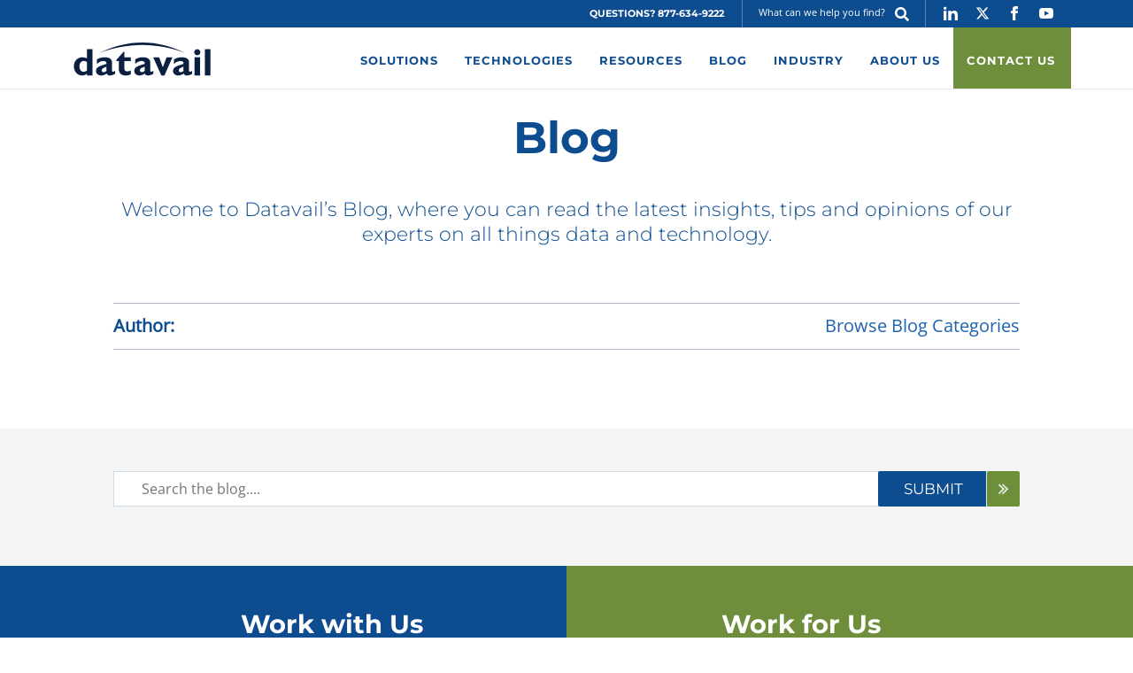

--- FILE ---
content_type: text/html; charset=UTF-8
request_url: https://www.datavail.com/author/jonathan-berry/page/2/
body_size: 18639
content:
<!DOCTYPE html>
<!--[if IE 6]>
<html id="ie6" lang="en-US">
<![endif]-->
<!--[if IE 7]>
<html id="ie7" lang="en-US">
<![endif]-->
<!--[if IE 8]>
<html id="ie8" lang="en-US">
<![endif]-->
<!--[if !(IE 6) | !(IE 7) | !(IE 8)  ]><!-->
<html lang="en-US">
<!--<![endif]-->

<head>
	<meta charset="UTF-8" />
				<meta http-equiv="X-UA-Compatible" content="IE=edge">	<link rel="pingback" href="https://www.datavail.com/xmlrpc.php" />
	<meta name="theme-color" content="#ffffff">
	<script type="text/javascript">
		document.documentElement.className = 'js';
	</script>
		<meta name='robots' content='index, follow, max-image-preview:large, max-snippet:-1, max-video-preview:-1' />

<link rel="preload" as="image" href="https://www.datavail.com/wp-content/uploads/2025/12/datavail-logo-loop.gif" type="image/gif" fetchpriority="high" />

	<!-- This site is optimized with the Yoast SEO Premium plugin v26.8 (Yoast SEO v26.8) - https://yoast.com/product/yoast-seo-premium-wordpress/ -->
	<title>Author | Datavail</title>
	<link rel="canonical" href="https://www.datavail.com/author/" />
	<script type="application/ld+json" class="yoast-schema-graph">{"@context":"https://schema.org","@graph":[{"@type":"WebPage","@id":"https://www.datavail.com/author/","url":"https://www.datavail.com/author/","name":"Author | Datavail","isPartOf":{"@id":"https://www.datavail.com/#website"},"datePublished":"2018-04-22T17:16:44+00:00","dateModified":"2022-10-28T20:53:33+00:00","inLanguage":"en-US","potentialAction":[{"@type":"ReadAction","target":["https://www.datavail.com/author/"]}]},{"@type":"WebSite","@id":"https://www.datavail.com/#website","url":"https://www.datavail.com/","name":"Datavail","description":"Specialized IT Services focused on Data Management","publisher":{"@id":"https://www.datavail.com/#organization"},"potentialAction":[{"@type":"SearchAction","target":{"@type":"EntryPoint","urlTemplate":"https://www.datavail.com/?s={search_term_string}"},"query-input":{"@type":"PropertyValueSpecification","valueRequired":true,"valueName":"search_term_string"}}],"inLanguage":"en-US"},{"@type":"Organization","@id":"https://www.datavail.com/#organization","name":"Datavail","url":"https://www.datavail.com/","logo":{"@type":"ImageObject","inLanguage":"en-US","@id":"https://www.datavail.com/#/schema/logo/image/","url":"https://www.datavail.com/wp-content/uploads/2025/12/datavail-logo.png","contentUrl":"https://www.datavail.com/wp-content/uploads/2025/12/datavail-logo.png","width":800,"height":194,"caption":"Datavail"},"image":{"@id":"https://www.datavail.com/#/schema/logo/image/"},"sameAs":["https://www.facebook.com/datavail","https://x.com/datavail"],"description":"Datavail is a proven technology consulting, implementation, and managed services partner headquartered in Broomfield, Colorado. Our world-class tech-enabled delivery platform enables us to provide an extensive solutions portfolio, including database management, analytics, application development, cloud infrastructure, and enterprise applications consulting — on-premises and in the cloud. With tens of thousands of hours of experience, our goal is to enable our clients to build modern, data-driven organizations that scale.","email":"info@datavail.com","telephone":"877-634-9222","legalName":"Datavail","foundingDate":"2007-01-01","numberOfEmployees":{"@type":"QuantitativeValue","minValue":"1001","maxValue":"5000"}}]}</script>
	<!-- / Yoast SEO Premium plugin. -->


<meta content="Datavail v.v0.01" name="generator"/><link rel='stylesheet' id='divi-style-parent-css' href='https://www.datavail.com/wp-content/themes/Divi/style-static.min.css?ver=4.27.5' type='text/css' media='all' />
<link rel='stylesheet' id='divi-style-css' href='https://www.datavail.com/wp-content/themes/datavail/style.css?ver=4.27.5' type='text/css' media='all' />
<link rel='stylesheet' id='fonts-inclusion-css' href='https://www.datavail.com/wp-content/themes/datavail/css/fonts-inclusion.css?ver=6.9' type='text/css' media='all' />
<link rel='stylesheet' id='bz-style-css' href='https://www.datavail.com/wp-content/themes/datavail/css/bz-style.css?ver=6.9' type='text/css' media='all' />
<link rel='stylesheet' id='custom-style-css' href='https://www.datavail.com/wp-content/themes/datavail/css/custom-styles.css?ver=6.9' type='text/css' media='all' />
<link rel='stylesheet' id='slick-css' href='https://www.datavail.com/wp-content/themes/datavail/css/slick.css?ver=6.9' type='text/css' media='all' />
<link rel='stylesheet' id='slick-theme-css' href='https://www.datavail.com/wp-content/themes/datavail/css/slick-theme.css?ver=6.9' type='text/css' media='all' />
<script type="text/javascript" src="https://www.datavail.com/wp-includes/js/jquery/jquery.min.js?ver=3.7.1" id="jquery-core-js"></script>
<!-- ListenLayer -->
<script>
(function () {
  var HOST = 'https://assets.listenlayer.com/datalayer.min.js';
  var queued = null, loaded = false, hooking = true;

  function loadQueued(){ if(!queued||loaded) return; loaded = true; queued.parent.appendChild(queued.node); queued = null; }
  function schedule(){ if('requestIdleCallback' in window){ requestIdleCallback(loadQueued,{timeout:2500}); } else { setTimeout(loadQueued,2000); } }

  ['scroll','mousemove','touchstart','keydown'].forEach(function(e){ window.addEventListener(e, loadQueued, { once:true, passive:true }); });
  window.addEventListener('load', loadQueued, { once:true });

  var _append = Element.prototype.appendChild;
  var _setAttribute = Element.prototype.setAttribute;

  Element.prototype.setAttribute = function (name, value) {
    if (hooking && this.tagName === 'SCRIPT' && name === 'src' && value && value.indexOf(HOST) === 0) {
      this.crossOrigin = 'anonymous';
    }
    return _setAttribute.apply(this, arguments);
  };

  Element.prototype.appendChild = function (node) {
    try {
      if (hooking && node && node.tagName === 'SCRIPT') {
        var src = node.getAttribute && node.getAttribute('src');
        if (src && src.indexOf(HOST) === 0) {
          queued = { parent:this, node:node };
          node.defer = true;
          node.crossOrigin = 'anonymous';
          schedule();
          return node;
        }
      }
    } catch(_){}
    return _append.apply(this, arguments);
  };

  window.addEventListener('load', function(){ hooking = false; }, { once:true });
})();
</script>

<!-- GA4 via GTM -->
<script>
  window.dataLayer = window.dataLayer || [];
  window.gtag = function(){ dataLayer.push(arguments); };
  gtag('js', new Date());
  gtag('config', 'G-Y80V67N26X');
</script>

<!-- Google Tag Manager -->
<script>
(function(w,d,s,l,i){
  w[l]=w[l]||[]; w[l].push({'gtm.start':new Date().getTime(),event:'gtm.js'});
  var f=d.getElementsByTagName(s)[0], j=d.createElement(s), dl=l!='dataLayer'?'&l='+l:'';
  j.async=true; j.src='https://www.googletagmanager.com/gtm.js?id='+i+dl;
  f.parentNode.insertBefore(j,f);
})(window,document,'script','dataLayer','GTM-59HNNL');
</script>

<!-- CallRail -->
<script type="text/javascript" src="https://cdn.callrail.com/companies/959192232/e12cea172d4e507ed23f/12/swap.js"></script> <link rel="icon" href="https://www.datavail.com/wp-content/uploads/2025/12/cropped-favicon-32x32.png" sizes="32x32" />
<link rel="icon" href="https://www.datavail.com/wp-content/uploads/2025/12/cropped-favicon-192x192.png" sizes="192x192" />
<link rel="apple-touch-icon" href="https://www.datavail.com/wp-content/uploads/2025/12/cropped-favicon-180x180.png" />
<meta name="msapplication-TileImage" content="https://www.datavail.com/wp-content/uploads/2025/12/cropped-favicon-270x270.png" />
<style id="et-divi-customizer-global-cached-inline-styles">body,.et_pb_column_1_2 .et_quote_content blockquote cite,.et_pb_column_1_2 .et_link_content a.et_link_main_url,.et_pb_column_1_3 .et_quote_content blockquote cite,.et_pb_column_3_8 .et_quote_content blockquote cite,.et_pb_column_1_4 .et_quote_content blockquote cite,.et_pb_blog_grid .et_quote_content blockquote cite,.et_pb_column_1_3 .et_link_content a.et_link_main_url,.et_pb_column_3_8 .et_link_content a.et_link_main_url,.et_pb_column_1_4 .et_link_content a.et_link_main_url,.et_pb_blog_grid .et_link_content a.et_link_main_url,body .et_pb_bg_layout_light .et_pb_post p,body .et_pb_bg_layout_dark .et_pb_post p{font-size:14px}.et_pb_slide_content,.et_pb_best_value{font-size:15px}a{color:#1e62ae}#main-footer{background-color:#373737}#footer-bottom{background-color:#373737}@media only screen and (min-width:981px){.et_pb_section{padding:1% 0}.et_pb_fullwidth_section{padding:0}}@media only screen and (min-width:1350px){.et_pb_row{padding:27px 0}.et_pb_section{padding:13px 0}.single.et_pb_pagebuilder_layout.et_full_width_page .et_post_meta_wrapper{padding-top:81px}.et_pb_fullwidth_section{padding:0}}a.dv-btn{background:#143a7b;color:white;padding:15px 30px;border-radius:5px;font-size:1.2em;font-weight:600}.content-single-post,.et_pb_text_inner .breadcrumbs{margin-top:25px!important}#main-footer .footer-widget:nth-child(1){width:10%!important}.breadcrumbs{margin-top:0!important}.dv ul,ol{margin-left:20px!important;margin-top:5px!important;line-height:26px!important;padding-bottom:0!important}.et_pb_fullwidth_header .et_pb_fullwidth_header_container{width:90%!important;max-width:1920px!important}a:has(>img.social-icon[alt="Facebook"]){display:none!important}.wr-pardot-form .title{font-size:28px!important}.wr-pardot-form{padding:30px!important}#page-container{padding-top:100px!important}@media (max-width:980px){#page-container{padding-top:0!important}}@font-face{font-family:'ETmodules';src:url('https://www.datavail.com/wp-content/themes/Divi/core/admin/fonts/modules/all/modules.woff') format('woff');font-weight:normal;font-style:normal;font-display:swap}img[src$="/images/search-form/search.svg"]{width:16px;height:16px;max-width:16px;max-height:16px;display:inline-block;vertical-align:middle;object-fit:contain}.search-form-footer .btn-submit{width:40px;height:40px;min-width:40px;min-height:40px;display:inline-flex;align-items:center;justify-content:center;padding:0;border:none;box-sizing:border-box}.mb2{margin-bottom:20px!important}.mb3{margin-bottom:30px!important}.mb4{margin-bottom:40px!important}.mt2{margin-top:20px!important}.mt3{margin-top:30px!important}.mt4{margin-top:40px!important}#iframe-pardot-form.xsForm{min-height:490px!important}#iframe-pardot-form.sForm{min-height:728px!important}#iframe-pardot-form.mForm{min-height:700px!important}#iframe-pardot-form.xlForm{min-height:700px!important}#iframe-pardot-form.xxlForm{min-height:700px!important}#iframe-pardot-form.meetForm{min-height:730px!important}#iframe-pardot-form.wideForm{min-height:600px!important}#iframe-pardot-form.contactForm{height:650px!important}#iframe-pardot-form.healthForm{min-height:520px!important}#iframe-pardot-form.qrForm{min-height:700px!important}#iframe-pardot-form.resourceForm{min-height:765px!important}.blog-header{padding:60px 40px!important}.blog-h1{padding-top:0!important;padding-bottom:20px!important}iframe[src*="play.ht"]{display:none!important}.wr-single-event{max-width:90%!important;width:100%!important;padding:0!important;background:transparent}.wr-pardot-form{border-radius:5px;width:355px;padding:25px;margin:0;background-color:#dfe4f5;color:#555}.wr-single-resource .single-resource{max-width:1120px!important;padding:inherit;margin:0 auto}.wr-pardot-form .title{font-family:'Montserrat','Open Sans',Helvetica,Arial,Lucida,sans-serif;font-weight:700;font-size:32px;line-height:1.1em;color:#0d4c8f;margin:0 0 15px}.pf-carousel{max-width:1280px!important;width:100%!important;margin:0 auto!important}.pf-carousel-title{font-family:'Montserrat','Open Sans',Helvetica,Arial,Lucida,sans-serif;font-weight:500!important;font-size:23px!important;line-height:1.1em;color:#0d4c8f;margin:0 0 20px!important}body.page-id-11 .pf-carousel-group,body.page-id-16194 .pf-carousel-group{display:none!important}.iOXzrM{top:120px!important}.icEFPL{top:120px!important}.dv-faq-main-headline{font-size:1.4em;font-weight:600;margin:1.5em auto 0.5em;text-align:left}.dv-faq-container{background:#f7f7f7;border:1px solid #d9d9d9;border-radius:4px;width:100%;margin:0 auto 2em;padding:2em}.dv-faq-item{border-bottom:1px solid #d9d9d9;padding:1.4em 0}.dv-faq-item:first-of-type{padding-top:0}.dv-faq-item:last-of-type{border-bottom:none;padding-bottom:0}.dv-faq-item summary{display:flex;align-items:center;list-style:none;cursor:pointer;padding:0;margin:0}.dv-faq-item summary::before{content:"+";margin-right:0.9em;color:#0d4c8f;font-size:1.6em;line-height:1;transition:transform 0.2s ease}.dv-faq-item[open] summary::before{transform:rotate(90deg)}.dv-faq-item summary h3{padding:0;margin:0;font-size:1.2em;font-weight:500;color:#474747}.dv-faq-content{margin-top:0.75em;padding-left:2.1em}.dv-faq-content p{margin:0;line-height:1.6;color:#333}.faq-main-headline{font-size:1.8em;font-weight:600;margin:1.5em auto .5em;text-align:center}.faq-container{background:#f7f7f7;border:1px solid #d9d9d9;border-radius:4px;width:100%;margin:0 auto 2em;padding:2em}.faq-item{border-bottom:1px solid #d9d9d9;padding:1.4em 0}.faq-item:last-of-type{border-bottom:none}.faq-item summary{display:flex;align-items:center;list-style:none;cursor:pointer;padding:0;margin:0}.faq-item summary h3{padding:0;margin:0;font-size:1.2em;font-weight:500;color:#474747}.faq-item summary::before{content:"+";margin-right:.9em;color:#0d4c8f;font-size:1.6em;line-height:1;transition:transform .2s ease}.faq-item[open] summary::before{transform:rotate(90deg)}.faq-item:first-of-type{padding-top:0}.faq-item:last-of-type{padding-bottom:0}.faq-content{margin-top:.75em;padding-left:2.1em}.faq-content p{margin:0;line-height:1.6;color:#333}.et_pb_code_inner iframe#iframe-pardot-form,.et_pb_code_inner div#pardot-form,.et_pb_code_inner label{text-align:left!important;display:block}.menu-item-25258{column-count:2}.col2{column-count:2}.transcript-content{display:none}.evt-btn{display:inline-block;background-color:#0d4c8f;border-radius:5px;color:#fff!important;padding:15px 50px;margin:15px 0;font-size:18px;text-transform:uppercase}@media (max-width:480px){.social-icon{filter:brightness(0) saturate(100%) invert(19%) sepia(35%) saturate(4813%) hue-rotate(199deg) brightness(91%) contrast(90%)}}.down-arrow{width:15px;text-align:right;position:absolute;top:15px;right:15px}ul.indent{margin-left:20px;margin-top:5px;line-height:1.6em}.subWrapper{background:url(/wp-content/uploads/2019/09/sub-bg.jpg);background-size:cover;padding:30px 50px}.subContainer{color:#ffffff}.subText{float:left;width:50%}#iframe-pardot-form.subForm{float:left;padding-left:70px;width:45%;max-height:200px!important;min-height:175px!important}.myButton{background-color:#0d4c8f;-moz-border-radius:7px;-webkit-border-radius:7px;border-radius:3px;border:1px solid #ffffff;display:inline-block;cursor:pointer;color:#ffffff;font-family:'Montserrat';font-size:17px;padding:10px 25px;text-decoration:none;text-shadow:0px 1px 0px #0d4c8f}.myButton:hover{background-color:#003a84}.myButton:active{position:relative;top:1px}.myField{background-color:#FFFFFF;border:solid 1px #003a84;font-size:13px;color:#000000;-moz-border-radius:4px;-webkit-border-radius:4px;border-radius:4px;padding:10px!important;height:42px;width:70%;margin-bottom:20px!important}.subH1{color:#ffffff;font-weight:700}.ty-container{width:100%;background-color:#0d4c8f;overflow:auto;padding:40px 20px 40px 10px;margin:40px auto 20px auto}.ty-container-mobile{width:100%;background-color:#0d4c8f;overflow:auto;padding:20px;margin:40px auto}.ty-image{width:40%;float:left}.ty-content{width:60%;padding:30px;margin:0 auto;text-align:center}.ty-content-mobile{padding:10px 30px;text-align:center}.ty-h1{color:#fff;font-size:65px;margin-bottom:30px;margin-top:0}.ty-h1-mobile{color:#fff;font-size:65px!important;margin-bottom:20px;margin-top:0!important}.ty-msg{text-align:center;font-size:24px}.ty-msg a{color:#fff!important}.ty-h4{text-align:center;color:#fff;font-size:20px}.ty-button{padding:50px 0}.pa-parallax-background-image-position .et_parallax_bg{background-position:center}.ty-container a.download-btn,.ty-container a.download-btn:link,.ty-container a.download-btn:visited,.ty-container a.download-btn:hover,.ty-container a.download-btn:active{box-sizing:border-box;display:inline-flex;align-items:center;justify-content:center;text-align:center;cursor:pointer;color:#ffffff!important;text-decoration:none!important;font-family:'Montserrat',Arial,sans-serif;font-size:clamp(16px,1.2vw + 12px,20px);line-height:1.25;letter-spacing:0.08em;text-transform:uppercase;padding:clamp(16px,1vw + 12px,20px) clamp(26px,2.8vw + 10px,60px);min-height:56px;border:1px solid rgba(255,255,255,.9);border-radius:2px;background:transparent;transition:opacity .2s ease,transform .2s ease;will-change:opacity,transform}.ty-container a.download-btn:hover{opacity:.9}.ty-container a.download-btn:focus-visible{outline:2px solid #ffffff;outline-offset:4px}.ty-container a.download-btn{text-wrap:balance}@media (max-width:767px){.ty-container a.download-btn{width:100%}}table.dv-table{border-collapse:collapse;border:1px solid #ddd;width:100%;table-layout:fixed}.dv-table td{border:1px solid #ddd}.yt-container{position:relative;width:100%;height:0;padding-bottom:56.25%;margin:30px auto}.yt-video{position:absolute;top:0;left:0;width:100%;height:100%}.two-col{columns:2;-webkit-columns:2;-moz-columns:2;margin-top:10px}.mb-10{margin-bottom:10px}.mb-20{margin-bottom:20px}.dv-container{width:100%}.feature-box{background-color:#f7f7f7;border:1px solid #e5e5e5;border-radius:5px 5px 5px 5px;padding:15px;overflow:hidden}.feature-box h3{color:#6e8e3b}.grid_one_half{width:46%;float:left;position:relative;margin-right:4%}@media screen and (max-width:720px){#iframe-pardot-form.contactForm{height:900px!important}.grid_one_half{width:100%;float:none}.subWrapper{padding:20px 10px}.subText{display:block;width:100%}.subForm{display:block;width:100%;padding:0;margin-top:30px}.myField{display:block;width:100%;margin-top:15px!important}.myButton{display:block;width:100%;margin-top:30px}}.mfp-title{display:none}.grayscale .et_pb_gallery_image{-webkit-filter:grayscale(100%);filter:grayscale(100%);opacity:.8}.grayscale .et_pb_gallery_image:hover{-webkit-filter:grayscale(0%);filter:grayscale(0%);opacity:1}.grayscale .et_overlay:before{display:none}.et-learn-more h3.heading-more{color:#0d4c8f}#et_pb_contact_form_0 .et_contact_bottom_container{float:none!important;text-align:left!important}article ol,.et_pb_text ol{list-style:none!important;margin:20px 0 0;margin-left:30px;padding:0;counter-reset:li-counter}article ol>li,.et_pb_text ol>li{list-style:none!important;position:relative;margin-bottom:20px;padding-left:.5em;min-height:45px;border-left:2px solid #dfe4f5}article ol>li::marker,.et_pb_text ol>li::marker{content:none!important;font-size:0!important}article ol>li::before,.et_pb_text ol>li::before{content:counter(li-counter);counter-increment:li-counter;position:absolute;top:0;right:100%;margin-right:10px;font-size:40px;line-height:1;font-weight:bold;text-align:right;color:#0d4c8f;font-family:'Montserrat'}.wr-single-resource .single-resource{max-width:1400px!important;padding:inherit;margin:0 auto}</style><style id='global-styles-inline-css' type='text/css'>
:root{--wp--preset--aspect-ratio--square: 1;--wp--preset--aspect-ratio--4-3: 4/3;--wp--preset--aspect-ratio--3-4: 3/4;--wp--preset--aspect-ratio--3-2: 3/2;--wp--preset--aspect-ratio--2-3: 2/3;--wp--preset--aspect-ratio--16-9: 16/9;--wp--preset--aspect-ratio--9-16: 9/16;--wp--preset--color--black: #000000;--wp--preset--color--cyan-bluish-gray: #abb8c3;--wp--preset--color--white: #ffffff;--wp--preset--color--pale-pink: #f78da7;--wp--preset--color--vivid-red: #cf2e2e;--wp--preset--color--luminous-vivid-orange: #ff6900;--wp--preset--color--luminous-vivid-amber: #fcb900;--wp--preset--color--light-green-cyan: #7bdcb5;--wp--preset--color--vivid-green-cyan: #00d084;--wp--preset--color--pale-cyan-blue: #8ed1fc;--wp--preset--color--vivid-cyan-blue: #0693e3;--wp--preset--color--vivid-purple: #9b51e0;--wp--preset--gradient--vivid-cyan-blue-to-vivid-purple: linear-gradient(135deg,rgb(6,147,227) 0%,rgb(155,81,224) 100%);--wp--preset--gradient--light-green-cyan-to-vivid-green-cyan: linear-gradient(135deg,rgb(122,220,180) 0%,rgb(0,208,130) 100%);--wp--preset--gradient--luminous-vivid-amber-to-luminous-vivid-orange: linear-gradient(135deg,rgb(252,185,0) 0%,rgb(255,105,0) 100%);--wp--preset--gradient--luminous-vivid-orange-to-vivid-red: linear-gradient(135deg,rgb(255,105,0) 0%,rgb(207,46,46) 100%);--wp--preset--gradient--very-light-gray-to-cyan-bluish-gray: linear-gradient(135deg,rgb(238,238,238) 0%,rgb(169,184,195) 100%);--wp--preset--gradient--cool-to-warm-spectrum: linear-gradient(135deg,rgb(74,234,220) 0%,rgb(151,120,209) 20%,rgb(207,42,186) 40%,rgb(238,44,130) 60%,rgb(251,105,98) 80%,rgb(254,248,76) 100%);--wp--preset--gradient--blush-light-purple: linear-gradient(135deg,rgb(255,206,236) 0%,rgb(152,150,240) 100%);--wp--preset--gradient--blush-bordeaux: linear-gradient(135deg,rgb(254,205,165) 0%,rgb(254,45,45) 50%,rgb(107,0,62) 100%);--wp--preset--gradient--luminous-dusk: linear-gradient(135deg,rgb(255,203,112) 0%,rgb(199,81,192) 50%,rgb(65,88,208) 100%);--wp--preset--gradient--pale-ocean: linear-gradient(135deg,rgb(255,245,203) 0%,rgb(182,227,212) 50%,rgb(51,167,181) 100%);--wp--preset--gradient--electric-grass: linear-gradient(135deg,rgb(202,248,128) 0%,rgb(113,206,126) 100%);--wp--preset--gradient--midnight: linear-gradient(135deg,rgb(2,3,129) 0%,rgb(40,116,252) 100%);--wp--preset--font-size--small: 13px;--wp--preset--font-size--medium: 20px;--wp--preset--font-size--large: 36px;--wp--preset--font-size--x-large: 42px;--wp--preset--spacing--20: 0.44rem;--wp--preset--spacing--30: 0.67rem;--wp--preset--spacing--40: 1rem;--wp--preset--spacing--50: 1.5rem;--wp--preset--spacing--60: 2.25rem;--wp--preset--spacing--70: 3.38rem;--wp--preset--spacing--80: 5.06rem;--wp--preset--shadow--natural: 6px 6px 9px rgba(0, 0, 0, 0.2);--wp--preset--shadow--deep: 12px 12px 50px rgba(0, 0, 0, 0.4);--wp--preset--shadow--sharp: 6px 6px 0px rgba(0, 0, 0, 0.2);--wp--preset--shadow--outlined: 6px 6px 0px -3px rgb(255, 255, 255), 6px 6px rgb(0, 0, 0);--wp--preset--shadow--crisp: 6px 6px 0px rgb(0, 0, 0);}:root { --wp--style--global--content-size: 823px;--wp--style--global--wide-size: 1080px; }:where(body) { margin: 0; }.wp-site-blocks > .alignleft { float: left; margin-right: 2em; }.wp-site-blocks > .alignright { float: right; margin-left: 2em; }.wp-site-blocks > .aligncenter { justify-content: center; margin-left: auto; margin-right: auto; }:where(.is-layout-flex){gap: 0.5em;}:where(.is-layout-grid){gap: 0.5em;}.is-layout-flow > .alignleft{float: left;margin-inline-start: 0;margin-inline-end: 2em;}.is-layout-flow > .alignright{float: right;margin-inline-start: 2em;margin-inline-end: 0;}.is-layout-flow > .aligncenter{margin-left: auto !important;margin-right: auto !important;}.is-layout-constrained > .alignleft{float: left;margin-inline-start: 0;margin-inline-end: 2em;}.is-layout-constrained > .alignright{float: right;margin-inline-start: 2em;margin-inline-end: 0;}.is-layout-constrained > .aligncenter{margin-left: auto !important;margin-right: auto !important;}.is-layout-constrained > :where(:not(.alignleft):not(.alignright):not(.alignfull)){max-width: var(--wp--style--global--content-size);margin-left: auto !important;margin-right: auto !important;}.is-layout-constrained > .alignwide{max-width: var(--wp--style--global--wide-size);}body .is-layout-flex{display: flex;}.is-layout-flex{flex-wrap: wrap;align-items: center;}.is-layout-flex > :is(*, div){margin: 0;}body .is-layout-grid{display: grid;}.is-layout-grid > :is(*, div){margin: 0;}body{padding-top: 0px;padding-right: 0px;padding-bottom: 0px;padding-left: 0px;}:root :where(.wp-element-button, .wp-block-button__link){background-color: #32373c;border-width: 0;color: #fff;font-family: inherit;font-size: inherit;font-style: inherit;font-weight: inherit;letter-spacing: inherit;line-height: inherit;padding-top: calc(0.667em + 2px);padding-right: calc(1.333em + 2px);padding-bottom: calc(0.667em + 2px);padding-left: calc(1.333em + 2px);text-decoration: none;text-transform: inherit;}.has-black-color{color: var(--wp--preset--color--black) !important;}.has-cyan-bluish-gray-color{color: var(--wp--preset--color--cyan-bluish-gray) !important;}.has-white-color{color: var(--wp--preset--color--white) !important;}.has-pale-pink-color{color: var(--wp--preset--color--pale-pink) !important;}.has-vivid-red-color{color: var(--wp--preset--color--vivid-red) !important;}.has-luminous-vivid-orange-color{color: var(--wp--preset--color--luminous-vivid-orange) !important;}.has-luminous-vivid-amber-color{color: var(--wp--preset--color--luminous-vivid-amber) !important;}.has-light-green-cyan-color{color: var(--wp--preset--color--light-green-cyan) !important;}.has-vivid-green-cyan-color{color: var(--wp--preset--color--vivid-green-cyan) !important;}.has-pale-cyan-blue-color{color: var(--wp--preset--color--pale-cyan-blue) !important;}.has-vivid-cyan-blue-color{color: var(--wp--preset--color--vivid-cyan-blue) !important;}.has-vivid-purple-color{color: var(--wp--preset--color--vivid-purple) !important;}.has-black-background-color{background-color: var(--wp--preset--color--black) !important;}.has-cyan-bluish-gray-background-color{background-color: var(--wp--preset--color--cyan-bluish-gray) !important;}.has-white-background-color{background-color: var(--wp--preset--color--white) !important;}.has-pale-pink-background-color{background-color: var(--wp--preset--color--pale-pink) !important;}.has-vivid-red-background-color{background-color: var(--wp--preset--color--vivid-red) !important;}.has-luminous-vivid-orange-background-color{background-color: var(--wp--preset--color--luminous-vivid-orange) !important;}.has-luminous-vivid-amber-background-color{background-color: var(--wp--preset--color--luminous-vivid-amber) !important;}.has-light-green-cyan-background-color{background-color: var(--wp--preset--color--light-green-cyan) !important;}.has-vivid-green-cyan-background-color{background-color: var(--wp--preset--color--vivid-green-cyan) !important;}.has-pale-cyan-blue-background-color{background-color: var(--wp--preset--color--pale-cyan-blue) !important;}.has-vivid-cyan-blue-background-color{background-color: var(--wp--preset--color--vivid-cyan-blue) !important;}.has-vivid-purple-background-color{background-color: var(--wp--preset--color--vivid-purple) !important;}.has-black-border-color{border-color: var(--wp--preset--color--black) !important;}.has-cyan-bluish-gray-border-color{border-color: var(--wp--preset--color--cyan-bluish-gray) !important;}.has-white-border-color{border-color: var(--wp--preset--color--white) !important;}.has-pale-pink-border-color{border-color: var(--wp--preset--color--pale-pink) !important;}.has-vivid-red-border-color{border-color: var(--wp--preset--color--vivid-red) !important;}.has-luminous-vivid-orange-border-color{border-color: var(--wp--preset--color--luminous-vivid-orange) !important;}.has-luminous-vivid-amber-border-color{border-color: var(--wp--preset--color--luminous-vivid-amber) !important;}.has-light-green-cyan-border-color{border-color: var(--wp--preset--color--light-green-cyan) !important;}.has-vivid-green-cyan-border-color{border-color: var(--wp--preset--color--vivid-green-cyan) !important;}.has-pale-cyan-blue-border-color{border-color: var(--wp--preset--color--pale-cyan-blue) !important;}.has-vivid-cyan-blue-border-color{border-color: var(--wp--preset--color--vivid-cyan-blue) !important;}.has-vivid-purple-border-color{border-color: var(--wp--preset--color--vivid-purple) !important;}.has-vivid-cyan-blue-to-vivid-purple-gradient-background{background: var(--wp--preset--gradient--vivid-cyan-blue-to-vivid-purple) !important;}.has-light-green-cyan-to-vivid-green-cyan-gradient-background{background: var(--wp--preset--gradient--light-green-cyan-to-vivid-green-cyan) !important;}.has-luminous-vivid-amber-to-luminous-vivid-orange-gradient-background{background: var(--wp--preset--gradient--luminous-vivid-amber-to-luminous-vivid-orange) !important;}.has-luminous-vivid-orange-to-vivid-red-gradient-background{background: var(--wp--preset--gradient--luminous-vivid-orange-to-vivid-red) !important;}.has-very-light-gray-to-cyan-bluish-gray-gradient-background{background: var(--wp--preset--gradient--very-light-gray-to-cyan-bluish-gray) !important;}.has-cool-to-warm-spectrum-gradient-background{background: var(--wp--preset--gradient--cool-to-warm-spectrum) !important;}.has-blush-light-purple-gradient-background{background: var(--wp--preset--gradient--blush-light-purple) !important;}.has-blush-bordeaux-gradient-background{background: var(--wp--preset--gradient--blush-bordeaux) !important;}.has-luminous-dusk-gradient-background{background: var(--wp--preset--gradient--luminous-dusk) !important;}.has-pale-ocean-gradient-background{background: var(--wp--preset--gradient--pale-ocean) !important;}.has-electric-grass-gradient-background{background: var(--wp--preset--gradient--electric-grass) !important;}.has-midnight-gradient-background{background: var(--wp--preset--gradient--midnight) !important;}.has-small-font-size{font-size: var(--wp--preset--font-size--small) !important;}.has-medium-font-size{font-size: var(--wp--preset--font-size--medium) !important;}.has-large-font-size{font-size: var(--wp--preset--font-size--large) !important;}.has-x-large-font-size{font-size: var(--wp--preset--font-size--x-large) !important;}
/*# sourceURL=global-styles-inline-css */
</style>

<meta name="viewport" content="width=device-width, initial-scale=1">
</head>

<body class="paged wp-singular page-template page-template-author-posts page-template-author-posts-php page page-id-16350 paged-2 page-paged-2 wp-theme-Divi wp-child-theme-datavail et_pb_button_helper_class et_fixed_nav et_show_nav et_secondary_nav_enabled et_secondary_nav_only_menu et_primary_nav_dropdown_animation_fade et_secondary_nav_dropdown_animation_fade et_header_style_left et_pb_svg_logo et_pb_footer_columns4 et_cover_background et_pb_gutter osx et_pb_gutters3 et_pb_pagebuilder_layout et_no_sidebar et_divi_theme et-db">

		<div id="page-container" >
		
					<div id="top-header" >
				<div class="container clearfix">
										
					<div id="et-secondary-menu">
						<ul id="et-secondary-nav" class="menu wr-top-menu-about"><li class="last-item hidden-item menu-item menu-item-type-post_type menu-item-object-page menu-item-47398"><a href="https://www.datavail.com/about/contact-us/" class=""><span>Contact Us</span></a></li>

			        		<li class="menu-item menu-item-type-post_type menu-item-object-page menu-item-46 phone-header options-menu-mb">
									<a href="tel:877-634-9222"><strong>Questions? 877-634-9222</strong></a>
									<i class="disable-call"></i>
								</li>
								<li class="menu-item menu-item-type-post_type border menu-item-object-page menu-item-46 options-menu-mb">
									<form class="form-search-menu" action="https://www.datavail.com/" method="get">
										<input type="text" placeholder="What can we help you find?" class="input-search" name="s">
										<button type="submit" class="btn-submit"><img src="/wp-content/themes/datavail/images/search-form/search.svg" class="social-icon" alt="Search" width="16" height="16"></button>
									</form>
								</li>
								<li class="menu-item menu-item-type-post_type menu-item-object-page menu-item-46 social options-menu-mb">
									<a href="https://www.linkedin.com/company/datavail/" target="_blank" rel="noopener noreferrer"><img src="/wp-content/themes/datavail/images/social/linkedin.svg" class="social-icon" alt="LinkedIn" width="16" height="16"></a>
									<a href="https://twitter.com/datavail" target="_blank" rel="noopener noreferrer"><img src="/wp-content/themes/datavail/images/social/twitter.svg" class="social-icon" alt="Twitter" width="16" height="16"></i></a>
									<a href="#" target="_blank" rel="noopener noreferrer"><img src="/wp-content/themes/datavail/images/social/facebook.svg" class="social-icon" alt="Facebook" width="16" height="16"></a>
									<a href="https://www.youtube.com/datavail" target="_blank" rel="noopener noreferrer"><img src="/wp-content/themes/datavail/images/social/youtube.svg" class="social-icon" alt="Youtube" width="16" height="16"></a>
							</li>
			         </ul>					</div> <!-- #et-secondary-menu -->
				</div> <!-- .container -->
			</div> <!-- #top-header -->
		
		
		<header id="main-header">
			<div class="container clearfix et_menu_container">
				<!-- #et-top-navigation -->
				<div class="logo_container">
					<div class="container">
									
				<a href="https://www.datavail.com/">
						<img src="https://www.datavail.com/wp-content/themes/datavail/images/datavail.svg" width="181" height="41" alt="Datavail" id="logo" fetchpriority="high" />
					</a>
					</div>
				</div>

									<script>
						let lastestResource = `<div class="archive-item">
						<div class="image"><a href="https://www.datavail.com/resources/reliability-as-a-revenue-strategy/"><img width="1005" height="630" src="https://www.datavail.com/wp-content/uploads/2026/01/wp-reliability.jpg" class="attachment-post-thumbnail size-post-thumbnail wp-post-image" alt="Reliability as a Revenue Strategy" decoding="async" fetchpriority="high" srcset="https://www.datavail.com/wp-content/uploads/2026/01/wp-reliability.jpg 1005w, https://www.datavail.com/wp-content/uploads/2026/01/wp-reliability-980x614.jpg 980w, https://www.datavail.com/wp-content/uploads/2026/01/wp-reliability-480x301.jpg 480w" sizes="(min-width: 0px) and (max-width: 480px) 480px, (min-width: 481px) and (max-width: 980px) 980px, (min-width: 981px) 1005px, 100vw" /></a></div>
						<div class="content">
						<p class="title"><a href="https://www.datavail.com/resources/reliability-as-a-revenue-strategy/">Reliability as a Revenue Strategy</a></p>
						<p class="description"><a href="https://www.datavail.com/resources/reliability-as-a-revenue-strategy/">Our guide helps you transform Site Reliability Engineering into a measurable business driver through data-backed strategies and real-world case studies</a></p>
						</div>
						</div>`;
						let currentLastestResource = false;
					</script>
				
									<script>
						let lastestBlog = `<div class="archive-item">
						<div class="image"><a href="https://www.datavail.com/blog/why-delaying-data-platform-end-of-life-upgrades-cost-more-than-you-think/"><img width="2000" height="1000" src="https://www.datavail.com/wp-content/uploads/2018/05/Blog_Delays_Forecast_Close_Cycles_Holding.jpg" class="attachment-post-thumbnail size-post-thumbnail wp-post-image" alt="Why Delaying Data Platform End-of-Life Upgrades Cost More Than You Think" decoding="async" srcset="https://www.datavail.com/wp-content/uploads/2018/05/Blog_Delays_Forecast_Close_Cycles_Holding.jpg 2000w, https://www.datavail.com/wp-content/uploads/2018/05/Blog_Delays_Forecast_Close_Cycles_Holding-300x150.jpg 300w, https://www.datavail.com/wp-content/uploads/2018/05/Blog_Delays_Forecast_Close_Cycles_Holding-768x384.jpg 768w, https://www.datavail.com/wp-content/uploads/2018/05/Blog_Delays_Forecast_Close_Cycles_Holding-1024x512.jpg 1024w, https://www.datavail.com/wp-content/uploads/2018/05/Blog_Delays_Forecast_Close_Cycles_Holding-1080x540.jpg 1080w" sizes="(max-width: 2000px) 100vw, 2000px" /></a></div>
						<div class="content">
						<p class="title"><a href="https://www.datavail.com/blog/why-delaying-data-platform-end-of-life-upgrades-cost-more-than-you-think/">Why Delaying Data Platform End-of-Life Upgrades Cost More Than You Think</a></p>
						<p class="description"><a href="https://www.datavail.com/blog/why-delaying-data-platform-end-of-life-upgrades-cost-more-than-you-think/">Discover why delaying your data platform’s end-of-life upgrade can lead to rising costs, increased risks, and stalled innovation. </a></p>
						</div>
						</div>`;
						let currentLastestBlog = false;
					</script>
				
				<div id="et-top-navigation">
					<nav id="top-menu-nav">
						<div class="wr-item-nav-mega"><ul id="top-menu" class="nav"><li id="menu-item-25131" class="solutions menu-item menu-item-type-post_type menu-item-object-page menu-item-has-children menu-item-25131"><a href="https://www.datavail.com/solutions/" class=""><span>Solutions</span></a>
<ul class="sub-menu">
<div class='menu-1 container'><ul>	<li id="menu-item-25132" class="menu-column menu-item menu-item-type-custom menu-item-object-custom menu-item-has-children menu-item-25132 relative"><a class="header"><span>Menu Column 1</span></a>
	<ul>
		<li id="menu-item-25362" class="menu-group menu-item menu-item-type-custom menu-item-object-custom menu-item-has-children menu-item-25362 relative"><a title="menu-group" href="/solutions/data-bi-analytics/" class=""><span>Analytics</span></a>
		<ul>
			<li id="menu-item-40732" class="menu-item menu-item-type-post_type menu-item-object-page menu-item-40732"><a href="https://www.datavail.com/ai-ml-hub/" class=""><span>AI/ML Consulting Services</span></a></li>
			<li id="menu-item-25137" class="menu-item menu-item-type-post_type menu-item-object-page menu-item-25137"><a href="https://www.datavail.com/solutions/data-bi-analytics/consulting/" class=""><span>Advanced Analytics Consulting Services</span></a></li>
			<li id="menu-item-27182" class="menu-item menu-item-type-post_type menu-item-object-page menu-item-27182"><a href="https://www.datavail.com/solutions/data-bi-analytics/data-lakes/" class=""><span>Data Lakes</span></a></li>
			<li id="menu-item-26161" class="menu-item menu-item-type-post_type menu-item-object-page menu-item-26161"><a href="https://www.datavail.com/solutions/data-bi-analytics/data-visualization/" class=""><span>Data Visualization</span></a></li>
			<li id="menu-item-26162" class="menu-item menu-item-type-post_type menu-item-object-page menu-item-26162"><a href="https://www.datavail.com/solutions/data-bi-analytics/enterprise-data-warehouse/" class=""><span>Enterprise Data Warehouse</span></a></li>
			<li id="menu-item-26164" class="menu-item menu-item-type-post_type menu-item-object-page menu-item-26164"><a href="https://www.datavail.com/solutions/data-bi-analytics/enterprise-data-governance/" class=""><span>Enterprise Data Governance</span></a></li>
			<li id="menu-item-26163" class="menu-item menu-item-type-post_type menu-item-object-page menu-item-26163"><a href="https://www.datavail.com/solutions/data-bi-analytics/enterprise-data-planning-design/" class=""><span>Enterprise Data Planning &#038; Design</span></a></li>
			<li id="menu-item-25147" class="menu-item menu-item-type-post_type menu-item-object-page menu-item-25147"><a href="https://www.datavail.com/solutions/data-bi-analytics/etl-data-integration/" class=""><span>Data Integration Consulting Services</span></a></li>
			<li id="menu-item-37019" class="menu-item menu-item-type-post_type menu-item-object-page menu-item-37019"><a href="https://www.datavail.com/solutions/data-bi-analytics/guidewire-data-integration-with-azure-synapse-for-insurance-analytics/" class=""><span>Guidewire Data Integration with Azure Synapse for Insurance Analytics</span></a></li>
			<li id="menu-item-25146" class="menu-item menu-item-type-post_type menu-item-object-page menu-item-25146"><a href="https://www.datavail.com/solutions/data-bi-analytics/master-data-management/" class=""><span>Master Data Management</span></a></li>
		</ul>
</li>
	</ul>
</li>
	<li id="menu-item-25135" class="menu-column menu-item menu-item-type-custom menu-item-object-custom menu-item-has-children menu-item-25135 relative"><a class="header"><span>Menu Column 2</span></a>
	<ul>
		<li id="menu-item-25148" class="menu-group menu-item menu-item-type-custom menu-item-object-custom menu-item-has-children menu-item-25148 relative"><a href="/solutions/app-development-integration/" class=""><span>Application Development</span></a>
		<ul>
			<li id="menu-item-26153" class="menu-item menu-item-type-post_type menu-item-object-page menu-item-26153"><a href="https://www.datavail.com/solutions/app-development-integration/application-design-architecture/" class=""><span>Application Architecture &#038; Design</span></a></li>
			<li id="menu-item-26154" class="menu-item menu-item-type-post_type menu-item-object-page menu-item-26154"><a href="https://www.datavail.com/solutions/app-development-integration/appdev-as-a-service/" class=""><span>Application Development as a Service</span></a></li>
			<li id="menu-item-26158" class="menu-item menu-item-type-post_type menu-item-object-page menu-item-26158"><a href="https://www.datavail.com/solutions/app-development-integration/application-integration/" class=""><span>Application Integration</span></a></li>
			<li id="menu-item-26156" class="menu-item menu-item-type-post_type menu-item-object-page menu-item-26156"><a href="https://www.datavail.com/solutions/app-development-integration/app-intelligence-management/" class=""><span>Application Intelligence &#038; Management</span></a></li>
			<li id="menu-item-26238" class="menu-item menu-item-type-post_type menu-item-object-page menu-item-26238"><a href="https://www.datavail.com/solutions/app-development-integration/application-modernization/" class=""><span>Application Modernization</span></a></li>
			<li id="menu-item-25155" class="menu-item menu-item-type-post_type menu-item-object-page menu-item-25155"><a href="https://www.datavail.com/solutions/app-development-integration/customer-engagement-self-service/" class=""><span>Digital Transformation &#038; Customer Engagement</span></a></li>
			<li id="menu-item-26126" class="menu-item menu-item-type-post_type menu-item-object-page menu-item-26126"><a href="https://www.datavail.com/solutions/app-development-integration/devops-consulting-managed-services/" class=""><span>DevOps Consulting &#038; Managed Services</span></a></li>
			<li id="menu-item-32335" class="menu-item menu-item-type-post_type menu-item-object-page menu-item-32335"><a href="https://www.datavail.com/solutions/app-development-integration/legacy-net-application-modernization-consulting-services/" class=""><span>Legacy .NET Application Modernization</span></a></li>
			<li id="menu-item-35296" class="menu-item menu-item-type-post_type menu-item-object-page menu-item-35296"><a href="https://www.datavail.com/technologies/microsoft-azure/microsoft-azure-logic-apps-consulting/" class=""><span>Microsoft Azure Logic Apps Consulting</span></a></li>
			<li id="menu-item-32114" class="menu-item menu-item-type-post_type menu-item-object-page menu-item-32114"><a href="https://www.datavail.com/solutions/app-development-integration/oracle-application-development-integration/" class=""><span>Oracle Application Development &#038; Integration</span></a></li>
			<li id="menu-item-32364" class="menu-item menu-item-type-post_type menu-item-object-page menu-item-32364"><a href="https://www.datavail.com/solutions/app-development-integration/power-apps-consulting-services/" class=""><span>Power Apps Consulting Services</span></a></li>
			<li id="menu-item-26341" class="menu-item menu-item-type-post_type menu-item-object-page menu-item-26341"><a href="https://www.datavail.com/solutions/app-development-integration/quality-assurance-qa-software-testing-services/" class=""><span>Quality Assurance (QA) &#038; Software Testing Services</span></a></li>
		</ul>
</li>
	</ul>
</li>
	<li id="menu-item-25134" class="menu-column menu-item menu-item-type-custom menu-item-object-custom menu-item-has-children menu-item-25134 relative"><a class="header"><span>Menu Column 3</span></a>
	<ul>
		<li id="menu-item-25168" class="menu-group menu-item menu-item-type-custom menu-item-object-custom menu-item-has-children menu-item-25168 relative"><a href="/solutions/cloud-management/" class=""><span>Cloud</span></a>
		<ul>
			<li id="menu-item-37704" class="menu-item menu-item-type-post_type menu-item-object-page menu-item-37704"><a href="https://www.datavail.com/solutions/cloud-management/cloud-cost-optimization-consulting/" class=""><span>Cloud Cost Optimization Consulting</span></a></li>
			<li id="menu-item-25902" class="menu-item menu-item-type-post_type menu-item-object-page menu-item-25902"><a href="https://www.datavail.com/solutions/cloud-management/cloud-migration-services/" class=""><span>Cloud Migration Services</span></a></li>
			<li id="menu-item-26167" class="menu-item menu-item-type-post_type menu-item-object-page menu-item-26167"><a href="https://www.datavail.com/solutions/cloud-management/managed-services/" class=""><span>Cloud Managed Services</span></a></li>
			<li id="menu-item-32105" class="menu-item menu-item-type-post_type menu-item-object-page menu-item-32105"><a href="https://www.datavail.com/solutions/cloud-management/oracle-cloud-transformation-services/" class=""><span>Oracle Cloud Application Services</span></a></li>
			<li id="menu-item-38577" class="menu-item menu-item-type-post_type menu-item-object-page menu-item-38577"><a href="https://www.datavail.com/solutions/cloud-management/oracle-cloud-business-accelerator-healthboost/" class=""><span>Oracle Cloud Business Accelerator (HealthBoost™)</span></a></li>
			<li id="menu-item-37714" class="menu-item menu-item-type-post_type menu-item-object-page menu-item-37714"><a href="https://www.datavail.com/solutions/cloud-management/oracle-cloud-infrastructure-services/" class=""><span>Oracle Cloud Infrastructure Services</span></a></li>
			<li id="menu-item-35198" class="menu-item menu-item-type-post_type menu-item-object-page menu-item-35198"><a href="https://www.datavail.com/solutions/cloud-management/site-reliability-engineering-services/" class=""><span>Site Reliability Engineering Services</span></a></li>
		</ul>
</li>
		<li id="menu-item-25175" class="menu-group menu-item menu-item-type-custom menu-item-object-custom menu-item-has-children menu-item-25175 relative"><a href="/solutions/app-implementation-management/" class=""><span>Application Management</span></a>
		<ul>
			<li id="menu-item-34538" class="menu-item menu-item-type-post_type menu-item-object-page menu-item-34538"><a href="https://www.datavail.com/solutions/app-implementation-management/valueboost/" class=""><span>Datavail ValueBoost™</span></a></li>
			<li id="menu-item-26177" class="menu-item menu-item-type-post_type menu-item-object-page menu-item-26177"><a href="https://www.datavail.com/solutions/app-implementation-management/epm/" class=""><span>EPM</span></a></li>
			<li id="menu-item-26175" class="menu-item menu-item-type-post_type menu-item-object-page menu-item-26175"><a href="https://www.datavail.com/solutions/app-implementation-management/erp/" class=""><span>ERP</span></a></li>
			<li id="menu-item-41059" class="menu-item menu-item-type-post_type menu-item-object-page menu-item-41059"><a href="https://www.datavail.com/solutions/app-implementation-management/oracle-apex-consulting-and-development/" class=""><span>Oracle APEX Consulting and Development</span></a></li>
			<li id="menu-item-41154" class="menu-item menu-item-type-post_type menu-item-object-page menu-item-41154"><a href="https://www.datavail.com/solutions/app-implementation-management/oracle-licensing-advisory-services/" class=""><span>Oracle Licensing &#038; Advisory Services</span></a></li>
			<li id="menu-item-41174" class="menu-item menu-item-type-post_type menu-item-object-page menu-item-41174"><a href="https://www.datavail.com/solutions/app-implementation-management/oracle-migration-services/" class=""><span>Oracle Migration Services</span></a></li>
		</ul>
</li>
	</ul>
</li>
	<li id="menu-item-25133" class="menu-column menu-item menu-item-type-custom menu-item-object-custom menu-item-has-children menu-item-25133 relative"><a class="header"><span>Menu Column 4</span></a>
	<ul>
		<li id="menu-item-25183" class="menu-group menu-item menu-item-type-custom menu-item-object-custom menu-item-has-children menu-item-25183 relative"><a href="/solutions/database-administration/" class=""><span>Database</span></a>
		<ul>
			<li id="menu-item-26191" class="menu-item menu-item-type-post_type menu-item-object-page menu-item-26191"><a href="https://www.datavail.com/solutions/database-administration/complex-database-migrations/" class=""><span>Complex Database Migrations</span></a></li>
			<li id="menu-item-25185" class="menu-item menu-item-type-post_type menu-item-object-page menu-item-25185"><a href="https://www.datavail.com/solutions/database-administration/assessments/" class=""><span>Database Assessments</span></a></li>
			<li id="menu-item-25186" class="menu-item menu-item-type-post_type menu-item-object-page menu-item-25186"><a href="https://www.datavail.com/solutions/database-administration/consulting/" class=""><span>Database Consulting</span></a></li>
			<li id="menu-item-26188" class="menu-item menu-item-type-post_type menu-item-object-page menu-item-26188"><a href="https://www.datavail.com/solutions/database-administration/documentation/" class=""><span>Database Documentation</span></a></li>
			<li id="menu-item-26181" class="menu-item menu-item-type-post_type menu-item-object-page menu-item-26181"><a href="https://www.datavail.com/solutions/database-administration/lifecycle-database-management/" class=""><span>Database Lifecycle Management</span></a></li>
			<li id="menu-item-26183" class="menu-item menu-item-type-post_type menu-item-object-page menu-item-26183"><a href="https://www.datavail.com/solutions/database-administration/database-monitoring/" class=""><span>Database Monitoring</span></a></li>
			<li id="menu-item-26186" class="menu-item menu-item-type-post_type menu-item-object-page menu-item-26186"><a href="https://www.datavail.com/solutions/database-administration/projects/" class=""><span>Database Projects</span></a></li>
			<li id="menu-item-26185" class="menu-item menu-item-type-post_type menu-item-object-page menu-item-26185"><a href="https://www.datavail.com/solutions/database-administration/tuning/" class=""><span>Database Tuning</span></a></li>
			<li id="menu-item-26187" class="menu-item menu-item-type-post_type menu-item-object-page menu-item-26187"><a href="https://www.datavail.com/solutions/database-administration/upgrades/" class=""><span>Database Upgrades</span></a></li>
			<li id="menu-item-25195" class="menu-item menu-item-type-post_type menu-item-object-page menu-item-25195"><a href="https://www.datavail.com/solutions/database-administration/dba-staffing/" class=""><span>DBA Staffing Services</span></a></li>
			<li id="menu-item-25196" class="menu-item menu-item-type-post_type menu-item-object-page menu-item-25196"><a href="https://www.datavail.com/solutions/database-administration/devops/" class=""><span>DevOps</span></a></li>
			<li id="menu-item-36876" class="menu-item menu-item-type-post_type menu-item-object-page menu-item-36876"><a href="https://www.datavail.com/solutions/database-administration/open-source-database-managed-support-and-services/" class=""><span>Open-Source Database Managed Support</span></a></li>
			<li id="menu-item-26182" class="menu-item menu-item-type-post_type menu-item-object-page menu-item-26182"><a href="https://www.datavail.com/solutions/database-administration/remote-dba/" class=""><span>Remote DBA</span></a></li>
			<li id="menu-item-26189" class="menu-item menu-item-type-post_type menu-item-object-page menu-item-26189"><a href="https://www.datavail.com/solutions/database-administration/support/" class=""><span>Support Services</span></a></li>
		</ul>
</li>
	</ul>
</li>
</ul></div><li class="menu-3">
	<div class="container">
		<form action="https://www.datavail.com/" class="search-form search-again-form">
			<div class="form-group">
				<input name="s" type="text" class="form-control" placeholder="What can we help you find?">
				<button type="submit" class="submit-btn btn">
					SEARCH
					<img src="https://www.datavail.com/wp-content/themes/datavail/images/search-form/search.svg" alt="Icon Search" class="icon">
				</button>
			</div>

								<a href="/solutions/" class="view-services-btn menu-btn btn">
						VIEW ALL SERVICES						<img width="16" height="16" src="https://www.datavail.com/wp-content/themes/datavail/images/search-form/arrow-right.svg" alt="Icon Link" class="icon">
					</a>
									<a href="/technologies/" class="view-technologies-btn menu-btn btn">
						VIEW ALL TECHNOLOGIES						<img width="16" height="16" src="https://www.datavail.com/wp-content/themes/datavail/images/search-form/arrow-right.svg" alt="Icon Link" class="icon">
					</a>
									<a href="/resources/" class="view-resources-btn menu-btn btn">
						VIEW ALL RESOURCES						<img width="16" height="16" src="https://www.datavail.com/wp-content/themes/datavail/images/search-form/arrow-right.svg" alt="Icon Link" class="icon">
					</a>
									<a href="/blog/" class="view-blogs-btn menu-btn btn">
						VIEW ALL BLOGS						<img width="16" height="16" src="https://www.datavail.com/wp-content/themes/datavail/images/search-form/arrow-right.svg" alt="Icon Link" class="icon">
					</a>
									<a href="/about/contact-us/" class="industry-btn menu-btn btn">
						CONTACT US						<img width="16" height="16" src="https://www.datavail.com/wp-content/themes/datavail/images/search-form/arrow-right.svg" alt="Icon Link" class="icon">
					</a>
								<a href="/about/contact-us/" class="contact-us-btn menu-btn btn">
						CONTACT US						<img width="16" height="16" src="https://www.datavail.com/wp-content/themes/datavail/images/search-form/arrow-right.svg" alt="Icon Link" class="icon">
					</a>
			
			<a class="close-menu-btn menu-btn btn">
				CLOSE MENU
				<img src="https://www.datavail.com/wp-content/themes/datavail/images/search-form/close.svg" alt="Icon Close" class="icon">
			</a>
		</form>
	</div>
</li></ul>
</li>
</ul></div><div class="wr-item-nav-mega"><ul id="top-menu" class="nav"><li id="menu-item-25199" class="technologies menu-item menu-item-type-post_type menu-item-object-page menu-item-has-children menu-item-25199"><a href="https://www.datavail.com/technologies/" class=""><span>Technologies</span></a>
<ul class="sub-menu">
<div class='menu-1 container'><ul>	<li id="menu-item-25200" class="menu-column menu-item menu-item-type-custom menu-item-object-custom menu-item-has-children menu-item-25200 relative"><a class="header"><span>Menu Column 1</span></a>
	<ul>
		<li id="menu-item-25201" class="menu-group menu-item menu-item-type-custom menu-item-object-custom menu-item-has-children menu-item-25201 relative"><a class=""><span>Analytics</span></a>
		<ul>
			<li id="menu-item-33608" class="menu-item menu-item-type-post_type menu-item-object-page menu-item-33608"><a href="https://www.datavail.com/technologies/amazon-quicksight-consulting-services/" class=""><span>Amazon QuickSight</span></a></li>
			<li id="menu-item-26003" class="menu-item menu-item-type-post_type menu-item-object-page menu-item-26003"><a href="https://www.datavail.com/technologies/amazon-redshift-services/" class=""><span>Amazon Redshift</span></a></li>
			<li id="menu-item-33586" class="menu-item menu-item-type-post_type menu-item-object-page menu-item-33586"><a href="https://www.datavail.com/technologies/aws-glue-consulting-services/" class=""><span>AWS Glue</span></a></li>
			<li id="menu-item-33621" class="menu-item menu-item-type-post_type menu-item-object-page menu-item-33621"><a href="https://www.datavail.com/technologies/azure-data-factory-consulting-services/" class=""><span>Azure Data Factory</span></a></li>
			<li id="menu-item-37323" class="menu-item menu-item-type-post_type menu-item-object-page menu-item-37323"><a href="https://www.datavail.com/technologies/databricks-managed-support-and-services/" class=""><span>Databricks</span></a></li>
			<li id="menu-item-25207" class="menu-item menu-item-type-post_type menu-item-object-page menu-item-25207"><a href="https://www.datavail.com/technologies/informatica/" class=""><span>Informatica</span></a></li>
			<li id="menu-item-37671" class="menu-item menu-item-type-post_type menu-item-object-page menu-item-37671"><a href="https://www.datavail.com/technologies/microsoft-fabric/" class=""><span>Microsoft Fabric</span></a></li>
			<li id="menu-item-25208" class="menu-item menu-item-type-post_type menu-item-object-page menu-item-25208"><a href="https://www.datavail.com/technologies/microsoft-power-bi/" class=""><span>Microsoft Power BI</span></a></li>
			<li id="menu-item-41372" class="menu-item menu-item-type-post_type menu-item-object-page menu-item-41372"><a href="https://www.datavail.com/technologies/microsoft-purview/" class=""><span>Microsoft Purview</span></a></li>
			<li id="menu-item-25210" class="menu-item menu-item-type-custom menu-item-object-custom menu-item-25210"><a href="/technologies/oracle-analytics-cloud/" class=""><span>Oracle Analytics Cloud</span></a></li>
			<li id="menu-item-25211" class="menu-item menu-item-type-post_type menu-item-object-page menu-item-25211"><a href="https://www.datavail.com/technologies/obiee/" class=""><span>Oracle BI/OBIEE</span></a></li>
			<li id="menu-item-25962" class="menu-item menu-item-type-post_type menu-item-object-page menu-item-25962"><a href="https://www.datavail.com/technologies/snowflake-services-solutions/" class=""><span>Snowflake</span></a></li>
			<li id="menu-item-25212" class="menu-item menu-item-type-post_type menu-item-object-page menu-item-25212"><a href="https://www.datavail.com/technologies/tableau/" class=""><span>Tableau</span></a></li>
			<li id="menu-item-33427" class="menu-item menu-item-type-post_type menu-item-object-page menu-item-33427"><a href="https://www.datavail.com/technologies/talend-consulting-services/" class=""><span>Talend</span></a></li>
		</ul>
</li>
	</ul>
</li>
	<li id="menu-item-25202" class="menu-column menu-item menu-item-type-custom menu-item-object-custom menu-item-has-children menu-item-25202 relative"><a class="header"><span>Menu Column 2</span></a>
	<ul>
		<li id="menu-item-25230" class="menu-group menu-item menu-item-type-custom menu-item-object-custom menu-item-has-children menu-item-25230 relative"><a class=""><span>Cloud</span></a>
		<ul>
			<li id="menu-item-25368" class="menu-item menu-item-type-custom menu-item-object-custom menu-item-25368"><a href="/technologies/aws/" class=""><span>AWS</span></a></li>
			<li id="menu-item-25369" class="menu-item menu-item-type-custom menu-item-object-custom menu-item-25369"><a href="/technologies/microsoft-azure/" class=""><span>Microsoft Azure</span></a></li>
			<li id="menu-item-25234" class="menu-item menu-item-type-post_type menu-item-object-page menu-item-25234"><a href="https://www.datavail.com/technologies/oracle-cloud/" class=""><span>Oracle Cloud</span></a></li>
			<li id="menu-item-39993" class="menu-item menu-item-type-post_type menu-item-object-page menu-item-39993"><a href="https://www.datavail.com/technologies/vmware-migration-solutions/" class=""><span>VMware Migration Solutions</span></a></li>
		</ul>
</li>
		<li id="menu-item-25213" class="menu-group menu-item menu-item-type-custom menu-item-object-custom menu-item-has-children menu-item-25213 relative"><a class=""><span>Custom Applications</span></a>
		<ul>
			<li id="menu-item-39478" class="menu-item menu-item-type-post_type menu-item-object-page menu-item-39478"><a href="https://www.datavail.com/technologies/bigid/" class=""><span>BigID</span></a></li>
			<li id="menu-item-25216" class="menu-item menu-item-type-post_type menu-item-object-page menu-item-25216"><a href="https://www.datavail.com/technologies/custom-net/" class=""><span>Custom .NET</span></a></li>
			<li id="menu-item-34596" class="menu-item menu-item-type-post_type menu-item-object-page menu-item-34596"><a href="https://www.datavail.com/technologies/java/" class=""><span>Java</span></a></li>
			<li id="menu-item-26063" class="menu-item menu-item-type-post_type menu-item-object-page menu-item-26063"><a href="https://www.datavail.com/technologies/kubernetes-services/" class=""><span>Kubernetes</span></a></li>
			<li id="menu-item-25214" class="menu-item menu-item-type-post_type menu-item-object-page menu-item-25214"><a href="https://www.datavail.com/technologies/microsoft-dynamics-crm/" class=""><span>Microsoft Dynamics CRM</span></a></li>
			<li id="menu-item-25217" class="menu-item menu-item-type-post_type menu-item-object-page menu-item-25217"><a href="https://www.datavail.com/technologies/sharepoint/" class=""><span>SharePoint</span></a></li>
		</ul>
</li>
		<li id="menu-item-25218" class="menu-group menu-item menu-item-type-custom menu-item-object-custom menu-item-has-children menu-item-25218 relative"><a class=""><span>Packaged Applications</span></a>
		<ul>
			<li id="menu-item-25223" class="menu-item menu-item-type-post_type menu-item-object-page menu-item-25223"><a href="https://www.datavail.com/technologies/microsoft-dynamics-crm/" class=""><span>Microsoft Dynamics CRM</span></a></li>
			<li id="menu-item-26343" class="menu-item menu-item-type-post_type menu-item-object-page menu-item-26343"><a href="https://www.datavail.com/technologies/open-dental-software-solutions/" class=""><span>Open Dental</span></a></li>
			<li id="menu-item-25228" class="menu-item menu-item-type-post_type menu-item-object-page menu-item-25228"><a href="https://www.datavail.com/technologies/servicenow/" class=""><span>ServiceNow</span></a></li>
		</ul>
</li>
	</ul>
</li>
	<li id="menu-item-25204" class="menu-column menu-item menu-item-type-custom menu-item-object-custom menu-item-has-children menu-item-25204 relative"><a class="header"><span>Menu Column 3</span></a>
	<ul>
		<li id="menu-item-32066" class="menu-group menu-item menu-item-type-custom menu-item-object-custom menu-item-has-children menu-item-32066 relative"><a class=""><span>Oracle Packaged Applications</span></a>
		<ul>
			<li id="menu-item-34539" class="menu-item menu-item-type-post_type menu-item-object-page menu-item-34539"><a href="https://www.datavail.com/solutions/app-implementation-management/valueboost/" class=""><span>Datavail ValueBoost™</span></a></li>
			<li id="menu-item-32067" class="menu-item menu-item-type-post_type menu-item-object-page menu-item-32067"><a href="https://www.datavail.com/technologies/financials-cloud-consulting-services/" class=""><span>Financials Cloud</span></a></li>
			<li id="menu-item-25220" class="menu-item menu-item-type-post_type menu-item-object-page menu-item-25220"><a href="https://www.datavail.com/technologies/goldengate/" class=""><span>GoldenGate</span></a></li>
			<li id="menu-item-25367" class="menu-item menu-item-type-custom menu-item-object-custom menu-item-25367"><a href="/technologies/hyperion/" class=""><span>Hyperion</span></a></li>
			<li id="menu-item-32071" class="menu-item menu-item-type-post_type menu-item-object-page menu-item-32071"><a href="https://www.datavail.com/technologies/oracle-human-capital-management-hcm-services/" class=""><span>Human Capital Management</span></a></li>
			<li id="menu-item-25225" class="menu-item menu-item-type-post_type menu-item-object-page menu-item-25225"><a href="https://www.datavail.com/technologies/oracle-ebs/" class=""><span>Oracle EBS</span></a></li>
			<li id="menu-item-25226" class="menu-item menu-item-type-post_type menu-item-object-page menu-item-25226"><a href="https://www.datavail.com/technologies/oracle-epm/" class=""><span>Oracle EPM</span></a></li>
			<li id="menu-item-37009" class="menu-item menu-item-type-post_type menu-item-object-page menu-item-37009"><a href="https://www.datavail.com/technologies/oracle-jd-edwards-in-the-cloud/" class=""><span>Oracle JD Edwards in the Cloud</span></a></li>
			<li id="menu-item-25227" class="menu-item menu-item-type-post_type menu-item-object-page menu-item-25227"><a href="https://www.datavail.com/technologies/peoplesoft/" class=""><span>PeopleSoft</span></a></li>
			<li id="menu-item-32010" class="menu-item menu-item-type-post_type menu-item-object-page menu-item-32010"><a href="https://www.datavail.com/technologies/paymatch/" class=""><span>PayMatch</span></a></li>
			<li id="menu-item-32068" class="menu-item menu-item-type-post_type menu-item-object-page menu-item-32068"><a href="https://www.datavail.com/technologies/oracle-recruiting-cloud/" class=""><span>Recruiting Cloud</span></a></li>
			<li id="menu-item-32069" class="menu-item menu-item-type-post_type menu-item-object-page menu-item-32069"><a href="https://www.datavail.com/technologies/oracle-sales-and-configure-price-quote-cpq-services/" class=""><span>Sales and Configure, Price Quote</span></a></li>
			<li id="menu-item-32075" class="menu-item menu-item-type-post_type menu-item-object-page menu-item-32075"><a href="https://www.datavail.com/technologies/supply-chain-management-cloud/" class=""><span>Supply Chain Management Cloud</span></a></li>
		</ul>
</li>
	</ul>
</li>
	<li id="menu-item-25203" class="menu-column menu-item menu-item-type-custom menu-item-object-custom menu-item-has-children menu-item-25203 relative"><a class="header"><span>Menu Column 4</span></a>
	<ul>
		<li id="menu-item-25235" class="menu-group menu-item menu-item-type-custom menu-item-object-custom menu-item-has-children menu-item-25235 relative"><a class=""><span>Database</span></a>
		<ul>
			<li id="menu-item-37248" class="menu-item menu-item-type-post_type menu-item-object-page menu-item-37248"><a href="https://www.datavail.com/technologies/amazon-documentdb/" class=""><span>Amazon DocumentDB</span></a></li>
			<li id="menu-item-25236" class="menu-item menu-item-type-custom menu-item-object-custom menu-item-25236"><a href="/technologies/aws-databases/" class=""><span>AWS Database Migrations</span></a></li>
			<li id="menu-item-25237" class="menu-item menu-item-type-post_type menu-item-object-page menu-item-25237"><a href="https://www.datavail.com/technologies/cassandra/" class=""><span>Cassandra Support</span></a></li>
			<li id="menu-item-34797" class="menu-item menu-item-type-post_type menu-item-object-page menu-item-34797"><a href="https://www.datavail.com/technologies/microsoft-azure/azure-cosmos/" class=""><span>Cosmos DB</span></a></li>
			<li id="menu-item-37756" class="menu-item menu-item-type-post_type menu-item-object-page menu-item-37756"><a href="https://www.datavail.com/technologies/couchbase/" class=""><span>Couchbase</span></a></li>
			<li id="menu-item-25238" class="menu-item menu-item-type-post_type menu-item-object-page menu-item-25238"><a href="https://www.datavail.com/technologies/db2/" class=""><span>Db2</span></a></li>
			<li id="menu-item-25239" class="menu-item menu-item-type-post_type menu-item-object-page menu-item-25239"><a href="https://www.datavail.com/technologies/essbase/" class=""><span>Essbase</span></a></li>
			<li id="menu-item-25569" class="menu-item menu-item-type-post_type menu-item-object-page menu-item-25569"><a href="https://www.datavail.com/technologies/mariadb-support/" class=""><span>MariaDB</span></a></li>
			<li id="menu-item-25241" class="menu-item menu-item-type-post_type menu-item-object-page menu-item-25241"><a href="https://www.datavail.com/technologies/mongodb/" class=""><span>MongoDB</span></a></li>
			<li id="menu-item-25240" class="menu-item menu-item-type-post_type menu-item-object-page menu-item-25240"><a href="https://www.datavail.com/technologies/mysql/" class=""><span>MySQL</span></a></li>
			<li id="menu-item-38644" class="menu-item menu-item-type-post_type menu-item-object-page menu-item-38644"><a href="https://www.datavail.com/technologies/mysql-heatwave/" class=""><span>MySQL HeatWave</span></a></li>
			<li id="menu-item-36914" class="menu-item menu-item-type-post_type menu-item-object-page menu-item-36914"><a href="https://www.datavail.com/technologies/nosql-database/" class=""><span>NoSQL Database</span></a></li>
			<li id="menu-item-25370" class="menu-item menu-item-type-custom menu-item-object-custom menu-item-25370"><a href="/technologies/oracle/" class=""><span>Oracle</span></a></li>
			<li id="menu-item-34823" class="menu-item menu-item-type-post_type menu-item-object-page menu-item-34823"><a href="https://www.datavail.com/technologies/oracle-on-aws-services/" class=""><span>Oracle on AWS Services</span></a></li>
			<li id="menu-item-25243" class="menu-item menu-item-type-post_type menu-item-object-page menu-item-25243"><a href="https://www.datavail.com/technologies/postgresql/" class=""><span>PostgreSQL</span></a></li>
			<li id="menu-item-25244" class="menu-item menu-item-type-post_type menu-item-object-page menu-item-25244"><a href="https://www.datavail.com/technologies/sql-server/" class=""><span>SQL Server</span></a></li>
		</ul>
</li>
	</ul>
</li>
</ul></div><li class="menu-3">
	<div class="container">
		<form action="https://www.datavail.com/" class="search-form search-again-form">
			<div class="form-group">
				<input name="s" type="text" class="form-control" placeholder="What can we help you find?">
				<button type="submit" class="submit-btn btn">
					SEARCH
					<img src="https://www.datavail.com/wp-content/themes/datavail/images/search-form/search.svg" alt="Icon Search" class="icon">
				</button>
			</div>

								<a href="/solutions/" class="view-services-btn menu-btn btn">
						VIEW ALL SERVICES						<img width="16" height="16" src="https://www.datavail.com/wp-content/themes/datavail/images/search-form/arrow-right.svg" alt="Icon Link" class="icon">
					</a>
									<a href="/technologies/" class="view-technologies-btn menu-btn btn">
						VIEW ALL TECHNOLOGIES						<img width="16" height="16" src="https://www.datavail.com/wp-content/themes/datavail/images/search-form/arrow-right.svg" alt="Icon Link" class="icon">
					</a>
									<a href="/resources/" class="view-resources-btn menu-btn btn">
						VIEW ALL RESOURCES						<img width="16" height="16" src="https://www.datavail.com/wp-content/themes/datavail/images/search-form/arrow-right.svg" alt="Icon Link" class="icon">
					</a>
									<a href="/blog/" class="view-blogs-btn menu-btn btn">
						VIEW ALL BLOGS						<img width="16" height="16" src="https://www.datavail.com/wp-content/themes/datavail/images/search-form/arrow-right.svg" alt="Icon Link" class="icon">
					</a>
									<a href="/about/contact-us/" class="industry-btn menu-btn btn">
						CONTACT US						<img width="16" height="16" src="https://www.datavail.com/wp-content/themes/datavail/images/search-form/arrow-right.svg" alt="Icon Link" class="icon">
					</a>
								<a href="/about/contact-us/" class="contact-us-btn menu-btn btn">
						CONTACT US						<img width="16" height="16" src="https://www.datavail.com/wp-content/themes/datavail/images/search-form/arrow-right.svg" alt="Icon Link" class="icon">
					</a>
			
			<a class="close-menu-btn menu-btn btn">
				CLOSE MENU
				<img src="https://www.datavail.com/wp-content/themes/datavail/images/search-form/close.svg" alt="Icon Close" class="icon">
			</a>
		</form>
	</div>
</li></ul>
</li>
</ul></div><div class="wr-item-nav-mega"><ul id="top-menu" class="nav"><li id="menu-item-25245" class="resources menu-item menu-item-type-post_type menu-item-object-page menu-item-has-children menu-item-25245"><a href="https://www.datavail.com/resources/" class=""><span>Resources</span></a>
<ul class="sub-menu">
<div class='menu-1 container'><ul>	<li id="menu-item-25246" class="menu-column menu-item menu-item-type-custom menu-item-object-custom menu-item-has-children menu-item-25246 relative"><a class="header"><span>Menu Column 1</span></a>
	<ul>
		<li id="menu-item-25247" class="menu-group menu-item menu-item-type-custom menu-item-object-custom menu-item-has-children menu-item-25247 relative"><a class=""><span>Type</span></a>
		<ul>
			<li id="menu-item-25371" class="menu-item menu-item-type-custom menu-item-object-custom menu-item-25371"><a href="/resources/type/case-study/" class=""><span>Case Study</span></a></li>
			<li id="menu-item-25373" class="menu-item menu-item-type-custom menu-item-object-custom menu-item-25373"><a href="/resources/type/infographic/" class=""><span>Infographic</span></a></li>
			<li id="menu-item-25374" class="menu-item menu-item-type-custom menu-item-object-custom menu-item-25374"><a href="/resources/type/presentation/" class=""><span>Presentation</span></a></li>
			<li id="menu-item-25375" class="menu-item menu-item-type-custom menu-item-object-custom menu-item-25375"><a href="/resources/type/service-overview/" class=""><span>Service Overview</span></a></li>
			<li id="menu-item-25376" class="menu-item menu-item-type-custom menu-item-object-custom menu-item-25376"><a href="/resources/type/video/" class=""><span>Video</span></a></li>
			<li id="menu-item-25377" class="menu-item menu-item-type-custom menu-item-object-custom menu-item-25377"><a href="/resources/type/webinars/" class=""><span>Webinars</span></a></li>
			<li id="menu-item-25378" class="menu-item menu-item-type-custom menu-item-object-custom menu-item-25378"><a href="/resources/type/white-paper/" class=""><span>White Paper</span></a></li>
		</ul>
</li>
	</ul>
</li>
	<li id="menu-item-25257" class="menu-column menu-item menu-item-type-custom menu-item-object-custom menu-item-has-children menu-item-25257 relative"><a class="header"><span>Menu Column 2</span></a>
	<ul>
		<li id="menu-item-25258" class="menu-group menu-item menu-item-type-custom menu-item-object-custom menu-item-has-children menu-item-25258 relative"><a class=""><span>Technology</span></a>
		<ul>
			<li id="menu-item-25379" class="menu-item menu-item-type-custom menu-item-object-custom menu-item-25379"><a href="/resources/technology/aws/" class=""><span>AWS</span></a></li>
			<li id="menu-item-25380" class="menu-item menu-item-type-custom menu-item-object-custom menu-item-25380"><a href="/resources/technology/azure/" class=""><span>Azure</span></a></li>
			<li id="menu-item-25381" class="menu-item menu-item-type-custom menu-item-object-custom menu-item-25381"><a href="/resources/technology/db2/" class=""><span>Db2</span></a></li>
			<li id="menu-item-25382" class="menu-item menu-item-type-custom menu-item-object-custom menu-item-25382"><a href="/resources/technology/dynamics-crm/" class=""><span>Dynamics CRM</span></a></li>
			<li id="menu-item-39414" class="menu-item menu-item-type-custom menu-item-object-custom menu-item-39414"><a href="https://www.datavail.com/resources/technology/fabric/" class=""><span>Fabric</span></a></li>
			<li id="menu-item-39157" class="menu-item menu-item-type-custom menu-item-object-custom menu-item-39157"><a href="/resources/technology/guidewire" class=""><span>Guidewire</span></a></li>
			<li id="menu-item-25383" class="menu-item menu-item-type-custom menu-item-object-custom menu-item-25383"><a href="/resources/technology/hyperion/" class=""><span>Hyperion</span></a></li>
			<li id="menu-item-33494" class="menu-item menu-item-type-custom menu-item-object-custom menu-item-33494"><a href="https://www.datavail.com/resources/technology/kubernetes/" class=""><span>Kubernetes</span></a></li>
			<li id="menu-item-25752" class="menu-item menu-item-type-custom menu-item-object-custom menu-item-25752"><a href="https://www.datavail.com/resources/technology/mariadb" class=""><span>MariaDB</span></a></li>
			<li id="menu-item-25385" class="menu-item menu-item-type-custom menu-item-object-custom menu-item-25385"><a href="/resources/technology/mongodb/" class=""><span>MongoDB</span></a></li>
			<li id="menu-item-25386" class="menu-item menu-item-type-custom menu-item-object-custom menu-item-25386"><a href="/resources/technology/ms-sql/" class=""><span>MS SQL</span></a></li>
			<li id="menu-item-25753" class="menu-item menu-item-type-custom menu-item-object-custom menu-item-25753"><a href="https://www.datavail.com/resources/technology/mysql" class=""><span>MySQL</span></a></li>
			<li id="menu-item-25388" class="menu-item menu-item-type-custom menu-item-object-custom menu-item-25388"><a href="/resources/technology/office-365/" class=""><span>Office 365</span></a></li>
			<li id="menu-item-25389" class="menu-item menu-item-type-custom menu-item-object-custom menu-item-25389"><a href="/resources/technology/oracle/" class=""><span>Oracle</span></a></li>
			<li id="menu-item-25387" class="menu-item menu-item-type-custom menu-item-object-custom menu-item-25387"><a href="/resources/technology/oac/" class=""><span>Oracle Analytics Cloud (OAC)</span></a></li>
			<li id="menu-item-25390" class="menu-item menu-item-type-custom menu-item-object-custom menu-item-25390"><a href="/resources/technology/oracle-bi/" class=""><span>Oracle BI</span></a></li>
			<li id="menu-item-33492" class="menu-item menu-item-type-custom menu-item-object-custom menu-item-33492"><a href="https://www.datavail.com/resources/technology/oracle-cloud-erp/" class=""><span>Oracle Cloud ERP</span></a></li>
			<li id="menu-item-25391" class="menu-item menu-item-type-custom menu-item-object-custom menu-item-25391"><a href="/resources/technology/oracle-ebs/" class=""><span>Oracle EBS</span></a></li>
			<li id="menu-item-33491" class="menu-item menu-item-type-custom menu-item-object-custom menu-item-33491"><a href="https://www.datavail.com/resources/technology/oracle-epm/" class=""><span>Oracle EPM</span></a></li>
			<li id="menu-item-33490" class="menu-item menu-item-type-custom menu-item-object-custom menu-item-33490"><a href="https://www.datavail.com/resources/technology/oracle-hcm/" class=""><span>Oracle HCM</span></a></li>
			<li id="menu-item-33493" class="menu-item menu-item-type-custom menu-item-object-custom menu-item-33493"><a href="https://www.datavail.com/resources/technology/oracle-peoplesoft/" class=""><span>Oracle PeopleSoft</span></a></li>
			<li id="menu-item-25392" class="menu-item menu-item-type-custom menu-item-object-custom menu-item-25392"><a href="/resources/technology/postgresql/" class=""><span>PostgreSQL</span></a></li>
			<li id="menu-item-25393" class="menu-item menu-item-type-custom menu-item-object-custom menu-item-25393"><a href="/resources/technology/sharepoint/" class=""><span>SharePoint</span></a></li>
		</ul>
</li>
	</ul>
</li>
	<li id="menu-item-25276" class="menu-column menu-item menu-item-type-custom menu-item-object-custom menu-item-has-children menu-item-25276 relative"><a class="header"><span>Menu Column 3</span></a>
	<ul>
		<li id="menu-item-25363" class="menu-group menu-item menu-item-type-custom menu-item-object-custom menu-item-has-children menu-item-25363 relative"><a class=""><span>Solution</span></a>
		<ul>
			<li id="menu-item-25394" class="menu-item menu-item-type-custom menu-item-object-custom menu-item-25394"><a href="/resources/service/analytics-business-intelligence/" class=""><span>Analytics</span></a></li>
			<li id="menu-item-25395" class="menu-item menu-item-type-custom menu-item-object-custom menu-item-25395"><a href="/resources/service/application-development-integration/" class=""><span>Application Development</span></a></li>
			<li id="menu-item-25396" class="menu-item menu-item-type-custom menu-item-object-custom menu-item-25396"><a href="/resources/service/application-implementation-management/" class=""><span>Application Management</span></a></li>
			<li id="menu-item-25397" class="menu-item menu-item-type-custom menu-item-object-custom menu-item-25397"><a href="/resources/service/application-performance-management/" class=""><span>Application Performance Management</span></a></li>
			<li id="menu-item-25398" class="menu-item menu-item-type-custom menu-item-object-custom menu-item-25398"><a href="/resources/service/cloud-migration-management/" class=""><span>Cloud</span></a></li>
			<li id="menu-item-25399" class="menu-item menu-item-type-custom menu-item-object-custom menu-item-25399"><a href="/resources/service/database-administration/" class=""><span>Database Administration</span></a></li>
		</ul>
</li>
		<li id="menu-item-25356" class="menu-group menu-item menu-item-type-custom menu-item-object-custom menu-item-has-children menu-item-25356 relative"><a class=""><span>Role</span></a>
		<ul>
			<li id="menu-item-25400" class="menu-item menu-item-type-custom menu-item-object-custom menu-item-25400"><a href="/resources/role/database-administrator/" class=""><span>Database Administrator</span></a></li>
			<li id="menu-item-25401" class="menu-item menu-item-type-custom menu-item-object-custom menu-item-25401"><a href="/resources/role/finance/" class=""><span>Finance</span></a></li>
			<li id="menu-item-25402" class="menu-item menu-item-type-custom menu-item-object-custom menu-item-25402"><a href="/resources/role/hyperion-admin-manager/" class=""><span>Hyperion Admin/Manager</span></a></li>
			<li id="menu-item-25403" class="menu-item menu-item-type-custom menu-item-object-custom menu-item-25403"><a href="/resources/role/information-technology/" class=""><span>Information Technology</span></a></li>
			<li id="menu-item-25404" class="menu-item menu-item-type-custom menu-item-object-custom menu-item-25404"><a href="/resources/role/marketing/" class=""><span>Marketing</span></a></li>
			<li id="menu-item-25405" class="menu-item menu-item-type-custom menu-item-object-custom menu-item-25405"><a href="/resources/role/operations/" class=""><span>Operations</span></a></li>
		</ul>
</li>
	</ul>
</li>
	<li id="menu-item-25291" class="menu-column menu-item menu-item-type-custom menu-item-object-custom menu-item-has-children menu-item-25291 relative"><a class="header"><span>Menu Column 4</span></a>
	<ul>
		<li id="menu-item-25292" class="menu-group lastest-resource menu-item menu-item-type-custom menu-item-object-custom menu-item-25292"><a class=""><span>Latest Resource</span></a></li>
	</ul>
</li>
</ul></div><li class="menu-3">
	<div class="container">
		<form action="https://www.datavail.com/" class="search-form search-again-form">
			<div class="form-group">
				<input name="s" type="text" class="form-control" placeholder="What can we help you find?">
				<button type="submit" class="submit-btn btn">
					SEARCH
					<img src="https://www.datavail.com/wp-content/themes/datavail/images/search-form/search.svg" alt="Icon Search" class="icon">
				</button>
			</div>

								<a href="/solutions/" class="view-services-btn menu-btn btn">
						VIEW ALL SERVICES						<img width="16" height="16" src="https://www.datavail.com/wp-content/themes/datavail/images/search-form/arrow-right.svg" alt="Icon Link" class="icon">
					</a>
									<a href="/technologies/" class="view-technologies-btn menu-btn btn">
						VIEW ALL TECHNOLOGIES						<img width="16" height="16" src="https://www.datavail.com/wp-content/themes/datavail/images/search-form/arrow-right.svg" alt="Icon Link" class="icon">
					</a>
									<a href="/resources/" class="view-resources-btn menu-btn btn">
						VIEW ALL RESOURCES						<img width="16" height="16" src="https://www.datavail.com/wp-content/themes/datavail/images/search-form/arrow-right.svg" alt="Icon Link" class="icon">
					</a>
									<a href="/blog/" class="view-blogs-btn menu-btn btn">
						VIEW ALL BLOGS						<img width="16" height="16" src="https://www.datavail.com/wp-content/themes/datavail/images/search-form/arrow-right.svg" alt="Icon Link" class="icon">
					</a>
									<a href="/about/contact-us/" class="industry-btn menu-btn btn">
						CONTACT US						<img width="16" height="16" src="https://www.datavail.com/wp-content/themes/datavail/images/search-form/arrow-right.svg" alt="Icon Link" class="icon">
					</a>
								<a href="/about/contact-us/" class="contact-us-btn menu-btn btn">
						CONTACT US						<img width="16" height="16" src="https://www.datavail.com/wp-content/themes/datavail/images/search-form/arrow-right.svg" alt="Icon Link" class="icon">
					</a>
			
			<a class="close-menu-btn menu-btn btn">
				CLOSE MENU
				<img src="https://www.datavail.com/wp-content/themes/datavail/images/search-form/close.svg" alt="Icon Close" class="icon">
			</a>
		</form>
	</div>
</li></ul>
</li>
</ul></div><div class="wr-item-nav-mega"><ul id="top-menu" class="nav"><li id="menu-item-41817" class="not-override-link menu-item menu-item-type-post_type menu-item-object-page menu-item-41817"><a href="https://www.datavail.com/blog/" class=""><span>Blog</span></a></li>
</ul></div><div class="wr-item-nav-mega"><ul id="top-menu" class="nav"><li id="menu-item-26089" class="about-us menu-item menu-item-type-custom menu-item-object-custom menu-item-has-children menu-item-26089"><a href="#" class=""><span>Industry</span></a>
<ul class="sub-menu">
<div class='menu-1 container'><ul>	<li id="menu-item-26078" class="menu-column menu-group menu-item menu-item-type-custom menu-item-object-custom menu-item-has-children menu-item-26078 relative"><a class="header"><span>Menu Column 1</span></a>
	<ul>
		<li id="menu-item-26386" class="menu-item menu-item-type-post_type menu-item-object-page menu-item-26386"><a href="https://www.datavail.com/it-solutions-for-the-dental-industry/" class=""><span>IT Solutions for the Dental Industry</span></a></li>
		<li id="menu-item-26082" class="menu-item menu-item-type-post_type menu-item-object-page menu-item-26082"><a href="https://www.datavail.com/energy_utilities/" class=""><span>IT Solutions for the Energy &#038; Utilities Industry</span></a></li>
		<li id="menu-item-26080" class="menu-item menu-item-type-post_type menu-item-object-page menu-item-26080"><a href="https://www.datavail.com/it-solutions-for-the-financial-services-industry/" class=""><span>IT Solutions for the Financial Services Industry</span></a></li>
		<li id="menu-item-26081" class="menu-item menu-item-type-post_type menu-item-object-page menu-item-26081"><a href="https://www.datavail.com/healthcare/" class=""><span>IT Solutions for the Healthcare Industry</span></a></li>
		<li id="menu-item-37091" class="menu-item menu-item-type-post_type menu-item-object-page menu-item-37091"><a href="https://www.datavail.com/it-solutions-for-the-insurance-industry/" class=""><span>IT Solutions for the Insurance Industry</span></a></li>
		<li id="menu-item-44371" class="menu-item menu-item-type-post_type menu-item-object-page menu-item-44371"><a href="https://www.datavail.com/it-solutions-for-the-manufacturing-industry/" class=""><span>IT Solutions for the Manufacturing Industry</span></a></li>
		<li id="menu-item-39465" class="menu-item menu-item-type-post_type menu-item-object-page menu-item-39465"><a href="https://www.datavail.com/it-solutions-for-the-restaurant-industry/" class=""><span>IT Solutions for the Restaurant Industry</span></a></li>
		<li id="menu-item-26079" class="menu-item menu-item-type-post_type menu-item-object-page menu-item-26079"><a href="https://www.datavail.com/it-solutions-for-the-retail-industry/" class=""><span>IT Solutions for the Retail Industry</span></a></li>
		<li id="menu-item-42229" class="menu-item menu-item-type-post_type menu-item-object-page menu-item-42229"><a href="https://www.datavail.com/it-solutions-for-the-transportation-industry/" class=""><span>IT Solutions for the Transportation Industry</span></a></li>
		<li id="menu-item-26217" class="menu-item menu-item-type-post_type menu-item-object-page menu-item-26217"><a href="https://www.datavail.com/it-solutions-for-the-travel-hospitality-industry/" class=""><span>IT Solutions for the Travel and Hospitality Industry</span></a></li>
	</ul>
</li>
	<li id="menu-item-26083" class="menu-column menu-group menu-item menu-item-type-custom menu-item-object-custom menu-item-26083"><a class="header"><span>Menu Column 2</span></a></li>
	<li id="menu-item-26084" class="menu-column menu-item menu-item-type-custom menu-item-object-custom menu-item-has-children menu-item-26084 relative"><a class="header"><span>Menu Column 3</span></a>
	<ul>
		<li id="menu-item-26085" class="menu-group lastest-resource menu-item menu-item-type-custom menu-item-object-custom menu-item-26085"><a class=""><span>Latest Resource</span></a></li>
	</ul>
</li>
	<li id="menu-item-26086" class="menu-column menu-item menu-item-type-custom menu-item-object-custom menu-item-has-children menu-item-26086 relative"><a class="header"><span>Menu Column 4</span></a>
	<ul>
		<li id="menu-item-26087" class="menu-group lastest-blog menu-item menu-item-type-custom menu-item-object-custom menu-item-26087"><a class=""><span>Latest Blog</span></a></li>
	</ul>
</li>
</ul></div><li class="menu-3">
	<div class="container">
		<form action="https://www.datavail.com/" class="search-form search-again-form">
			<div class="form-group">
				<input name="s" type="text" class="form-control" placeholder="What can we help you find?">
				<button type="submit" class="submit-btn btn">
					SEARCH
					<img src="https://www.datavail.com/wp-content/themes/datavail/images/search-form/search.svg" alt="Icon Search" class="icon">
				</button>
			</div>

								<a href="/solutions/" class="view-services-btn menu-btn btn">
						VIEW ALL SERVICES						<img width="16" height="16" src="https://www.datavail.com/wp-content/themes/datavail/images/search-form/arrow-right.svg" alt="Icon Link" class="icon">
					</a>
									<a href="/technologies/" class="view-technologies-btn menu-btn btn">
						VIEW ALL TECHNOLOGIES						<img width="16" height="16" src="https://www.datavail.com/wp-content/themes/datavail/images/search-form/arrow-right.svg" alt="Icon Link" class="icon">
					</a>
									<a href="/resources/" class="view-resources-btn menu-btn btn">
						VIEW ALL RESOURCES						<img width="16" height="16" src="https://www.datavail.com/wp-content/themes/datavail/images/search-form/arrow-right.svg" alt="Icon Link" class="icon">
					</a>
									<a href="/blog/" class="view-blogs-btn menu-btn btn">
						VIEW ALL BLOGS						<img width="16" height="16" src="https://www.datavail.com/wp-content/themes/datavail/images/search-form/arrow-right.svg" alt="Icon Link" class="icon">
					</a>
									<a href="/about/contact-us/" class="industry-btn menu-btn btn">
						CONTACT US						<img width="16" height="16" src="https://www.datavail.com/wp-content/themes/datavail/images/search-form/arrow-right.svg" alt="Icon Link" class="icon">
					</a>
								<a href="/about/contact-us/" class="contact-us-btn menu-btn btn">
						CONTACT US						<img width="16" height="16" src="https://www.datavail.com/wp-content/themes/datavail/images/search-form/arrow-right.svg" alt="Icon Link" class="icon">
					</a>
			
			<a class="close-menu-btn menu-btn btn">
				CLOSE MENU
				<img src="https://www.datavail.com/wp-content/themes/datavail/images/search-form/close.svg" alt="Icon Close" class="icon">
			</a>
		</form>
	</div>
</li></ul>
</li>
</ul></div><div class="wr-item-nav-mega"><ul id="top-menu" class="nav"><li id="menu-item-25333" class="about-us menu-item menu-item-type-post_type menu-item-object-page menu-item-has-children menu-item-25333"><a href="https://www.datavail.com/about/" class=""><span>About Us</span></a>
<ul class="sub-menu">
<div class='menu-1 container'><ul>	<li id="menu-item-25331" class="menu-column menu-group menu-item menu-item-type-custom menu-item-object-custom menu-item-has-children menu-item-25331 relative"><a class="header"><span>Menu Column 1</span></a>
	<ul>
		<li id="menu-item-25332" class="menu-item menu-item-type-post_type menu-item-object-page menu-item-25332"><a href="https://www.datavail.com/about/" class=""><span>Company Overview</span></a></li>
		<li id="menu-item-25334" class="menu-item menu-item-type-custom menu-item-object-custom menu-item-25334"><a href="/about/10-ways-with-datavail/" class=""><span>10 Ways you Gain with Datavail</span></a></li>
		<li id="menu-item-25335" class="menu-item menu-item-type-custom menu-item-object-custom menu-item-25335"><a href="/about/leadership/" class=""><span>Our Leadership Team</span></a></li>
		<li id="menu-item-25336" class="menu-item menu-item-type-post_type menu-item-object-page menu-item-25336"><a href="https://www.datavail.com/about/news/" class=""><span>News</span></a></li>
		<li id="menu-item-25337" class="menu-item menu-item-type-post_type menu-item-object-page menu-item-25337"><a href="https://www.datavail.com/about/events/" class=""><span>Events</span></a></li>
	</ul>
</li>
	<li id="menu-item-25338" class="menu-column menu-group menu-item menu-item-type-custom menu-item-object-custom menu-item-has-children menu-item-25338 relative"><a class="header"><span>Menu Column 2</span></a>
	<ul>
		<li id="menu-item-25339" class="menu-item menu-item-type-custom menu-item-object-custom menu-item-25339"><a href="https://eifn.fa.us6.oraclecloud.com:443/hcmUI/CandidateExperience/en/sites/CX_2001" class=""><span>Careers</span></a></li>
		<li id="menu-item-25340" class="menu-item menu-item-type-post_type menu-item-object-page menu-item-25340"><a href="https://www.datavail.com/about/culture/" class=""><span>Culture</span></a></li>
		<li id="menu-item-41536" class="menu-item menu-item-type-post_type menu-item-object-page menu-item-41536"><a href="https://www.datavail.com/nps-2024/" class=""><span>Datavail’s 2024 Net Promoter Score (NPS)</span></a></li>
		<li id="menu-item-25341" class="menu-item menu-item-type-post_type menu-item-object-page menu-item-25341"><a href="https://www.datavail.com/about/partners/" class=""><span>Partners &#038; Alliances</span></a></li>
		<li id="menu-item-25342" class="menu-item menu-item-type-post_type menu-item-object-page menu-item-25342"><a href="https://www.datavail.com/about/iso-27001-2013-certification/" class=""><span>ISO 27001 &#038; 27701 Certification</span></a></li>
		<li id="menu-item-25343" class="menu-item menu-item-type-custom menu-item-object-custom menu-item-25343"><a href="/about/contact-us/" class=""><span>Contact Us</span></a></li>
	</ul>
</li>
	<li id="menu-item-25344" class="menu-column menu-item menu-item-type-custom menu-item-object-custom menu-item-has-children menu-item-25344 relative"><a class="header"><span>Menu Column 3</span></a>
	<ul>
		<li id="menu-item-25345" class="menu-group lastest-resource menu-item menu-item-type-custom menu-item-object-custom menu-item-25345"><a class=""><span>Latest Resource</span></a></li>
	</ul>
</li>
	<li id="menu-item-25346" class="menu-column menu-item menu-item-type-custom menu-item-object-custom menu-item-has-children menu-item-25346 relative"><a class="header"><span>Menu Column 4</span></a>
	<ul>
		<li id="menu-item-25347" class="menu-group lastest-blog menu-item menu-item-type-custom menu-item-object-custom menu-item-25347"><a class=""><span>Latest Blog</span></a></li>
	</ul>
</li>
</ul></div><li class="menu-3">
	<div class="container">
		<form action="https://www.datavail.com/" class="search-form search-again-form">
			<div class="form-group">
				<input name="s" type="text" class="form-control" placeholder="What can we help you find?">
				<button type="submit" class="submit-btn btn">
					SEARCH
					<img src="https://www.datavail.com/wp-content/themes/datavail/images/search-form/search.svg" alt="Icon Search" class="icon">
				</button>
			</div>

								<a href="/solutions/" class="view-services-btn menu-btn btn">
						VIEW ALL SERVICES						<img width="16" height="16" src="https://www.datavail.com/wp-content/themes/datavail/images/search-form/arrow-right.svg" alt="Icon Link" class="icon">
					</a>
									<a href="/technologies/" class="view-technologies-btn menu-btn btn">
						VIEW ALL TECHNOLOGIES						<img width="16" height="16" src="https://www.datavail.com/wp-content/themes/datavail/images/search-form/arrow-right.svg" alt="Icon Link" class="icon">
					</a>
									<a href="/resources/" class="view-resources-btn menu-btn btn">
						VIEW ALL RESOURCES						<img width="16" height="16" src="https://www.datavail.com/wp-content/themes/datavail/images/search-form/arrow-right.svg" alt="Icon Link" class="icon">
					</a>
									<a href="/blog/" class="view-blogs-btn menu-btn btn">
						VIEW ALL BLOGS						<img width="16" height="16" src="https://www.datavail.com/wp-content/themes/datavail/images/search-form/arrow-right.svg" alt="Icon Link" class="icon">
					</a>
									<a href="/about/contact-us/" class="industry-btn menu-btn btn">
						CONTACT US						<img width="16" height="16" src="https://www.datavail.com/wp-content/themes/datavail/images/search-form/arrow-right.svg" alt="Icon Link" class="icon">
					</a>
								<a href="/about/contact-us/" class="contact-us-btn menu-btn btn">
						CONTACT US						<img width="16" height="16" src="https://www.datavail.com/wp-content/themes/datavail/images/search-form/arrow-right.svg" alt="Icon Link" class="icon">
					</a>
			
			<a class="close-menu-btn menu-btn btn">
				CLOSE MENU
				<img src="https://www.datavail.com/wp-content/themes/datavail/images/search-form/close.svg" alt="Icon Close" class="icon">
			</a>
		</form>
	</div>
</li></ul>
</li>
</ul></div><div class="wr-item-nav-mega"><ul id="top-menu" class="nav"><li id="menu-item-25348" class="not-override-link link-button menu-item menu-item-type-custom menu-item-object-custom menu-item-25348"><a href="/about/contact-us/" class=""><span>Contact Us</span></a></li>
</ul></div>					</nav>

					<!-- <div id="et_top_search">
                        <span id="et_search_icon"></span>
                    </div> -->

					<div id="et_mobile_nav_menu">
						<div class="mobile_nav closed">
							<span class="select_page">Select Page</span>
							<span class="mobile_menu_bar mobile_menu_bar_toggle"></span>
						</div>
					</div>
				</div>
			</div> <!-- .container -->

			<div class="et_search_outer">
				<div class="container et_search_form_container">
					<form role="search" method="get" class="et-search-form" action="https://www.datavail.com/">
						<input type="search" class="et-search-field" placeholder="Search &hellip;" value="" name="s" title="Search for:" />					</form>
					<span class="et_close_search_field"></span>
				</div>
			</div>
		</header> <!-- #main-header -->

		<div id="et-main-area">
<div id="main-content">


            
                <article id="post-16350" class="post-16350 page type-page status-publish">

                
                    <div class="entry-content">
                        
                                                        
                    <div class="et-l et-l--post">
			<div class="et_builder_inner_content et_pb_gutters3">
		<div class="et_pb_section et_pb_section_0 et_pb_with_background et_section_regular" >
				
				
				
				
				
				
				<div class="et_pb_row et_pb_row_0">
				<div class="et_pb_column et_pb_column_4_4 et_pb_column_0  et_pb_css_mix_blend_mode_passthrough et-last-child">
				
				
				
				
				<div class="et_pb_module et_pb_text et_pb_text_0  et_pb_text_align_left et_pb_bg_layout_light">
				
				
				
				
				<div class="et_pb_text_inner"><h1 style="text-align: center;">Blog</h1></div>
			</div><div class="et_pb_module et_pb_text et_pb_text_1  et_pb_text_align_left et_pb_bg_layout_light">
				
				
				
				
				<div class="et_pb_text_inner"><h4 style="text-align: center;">Welcome to Datavail&#8217;s Blog, where you can read the latest insights, tips and opinions of our experts on all things data and technology.</h4></div>
			</div>
			</div>
				
				
				
				
			</div>
				
				
			</div><div class="et_pb_section et_pb_section_1 et_pb_with_background et_section_regular" >
				
				
				
				
				
				
				<div class="et_pb_with_border et_pb_row et_pb_row_1 wr-category-events">
				<div class="et_pb_column et_pb_column_1_2 et_pb_column_1  et_pb_css_mix_blend_mode_passthrough">
				
				
				
				
				<div class="et_pb_module et_pb_code et_pb_code_0">
				
				
				
				
				<div class="et_pb_code_inner"><style>
.sub-title-cat{
 color: #0d4c8f;
 font-weight: bold;
 font-size: 20px;
}
.sub1-title-cat{
 color: #0d4c8f;
 font-size: 19px;
}
</style>
<span class="sub-title-cat">Author: </span> <span class="sub1-title-cat"></span></div>
			</div>
			</div><div class="et_pb_column et_pb_column_1_2 et_pb_column_2  et_pb_css_mix_blend_mode_passthrough et-last-child">
				
				
				
				
				<div class="et_pb_module et_pb_code et_pb_code_1  et_pb_text_align_right">
				
				
				
				
				<div class="et_pb_code_inner"><style>
 .sub2-title-cat{
 color: #00adef;
 font-size: 20px;
cursor: pointer;
line-height: 31px;
}
</style>
<span class="sub2-title-cat"><a href="/blog">Browse Blog Categories</a></span>
</div>
			</div>
			</div>
				
				
				
				
			</div>
				
				
			</div><div class="et_pb_section et_pb_section_2 et_pb_fullwidth_section et_section_regular" >
				
				
				
				
				
				
				<div class="et_pb_module et_pb_fullwidth_code et_pb_fullwidth_code_0">
				
				
				
				
				<div class="et_pb_code_inner"><div class="et_pb_section  et_section_regular">

 <div class="bi-feautured-insights-list et_pb_row et_pb_row_2 et_pb_gutters4" >


</div>
</div>

<div class="wr-pagination">
	
	</div></div>
			</div>
				
				
			</div><div class="et_pb_section et_pb_section_3 wr-section-search-part et_pb_fullwidth_section et_section_regular" >
				
				
				
				
				
				
				<div id="resources-form-search" class="et_pb_module et_pb_fullwidth_code et_pb_fullwidth_code_1">
				
				
				
				
				<div class="et_pb_code_inner">
	<div class="section-full-search et_pb_section_3 et_pb_with_background et_pb_fullwidth_section et_section_regular">
	<div id="resources-form-search" class="et_pb_fullwidth_code et_pb_module  et_pb_fullwidth_code_1 wr-form-search-big">
		<div class="et_pb_code_inner">
				<div class="gf_browser_chrome gform_wrapper search-again" id="">
					<form method="get" action=" https://www.datavail.com/ " class="search-again-form">
                        <div class="gform_body">

                        	<ul class="gform_fields top_label form_sublabel_below description_below">

                        	<li id="field_5_1" class="gfield field_sublabel_below field_description_below gfield_visibility_visible">
                        	<label class="gfield_label" for="input_5_1">content_search</label>
                        	<div class="ginput_container ginput_container_text">
                        		<input name="s" id="input_5_1" type="text" value="" class="medium" tabindex="1" placeholder="Search the blog...." aria-invalid="false">
                        		<input name="t" id="input_5_1" type="hidden" value="post" class="medium">
                       	 	</div>
                        	</li>
                            </ul>
                        </div>
					        <div class="gform_footer top_label"> 
					        	<input type="submit" id="gform_submit_button_5" class="gform_button button" value="Submit" tabindex="2" onclick=""> 
					        </div>
                       </form>
                        </div>
			</div>
	</div>

</div>
	</div>
			</div>
				
				
			</div><div class="et_pb_section et_pb_section_5 et_pb_with_background et_pb_fullwidth_section et_section_regular" >
				
				
				
				
				
				
				<div class="et_pb_module et_pb_fullwidth_code et_pb_fullwidth_code_2 wrapper-works">
				
				
				
				
				<div class="et_pb_code_inner"><style>
 .work-bottom {
 width: 50%;
 padding: 50px 100px 60px;
 text-align: center;
 color: #ffffff;
 margin: 0px !important;
 }

 .work-bottom .title {
 color: #ffffff;
 font-size: 29px;
 }

 .work-bottom .desc {
 margin: 30px 0px 40px 0px;
 font-size: 15px;
 }

 .work-bottom .contact-btn {
 color: #ffffff;
 border: solid 1px;
 padding: 10px 36px;
 font-size: 17px;
 font-family: 'Montserrat';
 transition: 0.2s;
 border-radius: 2px;

 }
 .work-bottom .contact-btn:hover {
 background: #ffffff;
border: none;
 }

 .work1 {
 background: #0d4c8f;
 }
 .work1 .contact-btn:hover{
 color: #0d4c8f;
 }

 .work2 {
 background: #6e8e3b;
 }

 .work2 .contact-btn:hover{
 color: #6e8e3b;
 }

 .work-content {
 max-width: 330px;
 line-height: 20px
 }

 .right-flow {
 margin: 0 0 0 auto ;
 }
@media all and (max-width: 980px) {
 .work-content{
 margin: 0 auto;
 }
}
@media all and (max-width: 768px) {
 .work-bottom{
 padding: 50px 30px 60px 
 }
 .work-bottom .title {
 font-size: 22px;
 }
.work-bottom .contact-btn{
 font-size: 18px;
}
}
</style>
<div class="work-bottom work1 et_pb_column">
 <div class="work-content right-flow">
 <h2 class="title">Work with Us</h2>
 <p class="desc">Let’s have a conversation about what you need to succeed and how we can help get you there.</p> 
 <a class="contact-btn" href="/about/contact-us/">CONTACT US</a>
 </div>
</div>
<div class="work-bottom work2 et_pb_column">
 <div class="work-content">
 <h2 class="title">Work for Us</h2>
 <p class="desc">Where do you want to take your career? Explore exciting opportunities to join our team.</p> 
 <a class="contact-btn" href="https://eifn.fa.us6.oraclecloud.com/hcmUI/CandidateExperience/en/sites/CX_1001">EXPLORE JOBS</a>
 </div>
</div></div>
			</div>
				
				
			</div>		</div>
	</div>
	                    </div> <!-- .entry-content -->

                
                </article> <!-- .et_pb_post -->

            

</div> <!-- #main-content -->


			<footer id="main-footer">
				
<div class="container">
	<div id="footer-widgets" class="clearfix">
		<div class="footer-widget social-footer">
			<h4>STAY IN TOUCH!</h4>
			<div class="wr-social-footer">
				<ul class="et-social-icons">

  <li class="et-social-icon et-social-twitter">
    <a href="https://twitter.com/datavail" rel="noopener noreferrer" class="icon">
      <span>Twitter</span>
    </a>
  </li>
  <li class="et-social-icon et-social-linkedin">
    <a href="https://www.linkedin.com/company/datavail/" rel="noopener noreferrer" class="icon">
      <span>Linkedin</span>
    </a>
  </li>
  <li class="et-social-icon et-social-youtube">
    <a href="https://www.youtube.com/datavail" rel="noopener noreferrer" class="icon">
      <span>Youtube</span>
    </a>
  </li>
	

</ul>			</div>
		</div>
	<div class="footer-widget"><div id="nav_menu-5" class="fwidget et_pb_widget widget_nav_menu"><h4 class="title">Useful Links</h4><div class="menu-footer-menu-4-container"><ul id="menu-footer-menu-4" class="menu"><li id="menu-item-683" class="menu-item menu-item-type-custom menu-item-object-custom menu-item-683"><a href="/resources/">Resources</a></li>
<li id="menu-item-17349" class="menu-item menu-item-type-custom menu-item-object-custom menu-item-17349"><a href="/blog/">Blog</a></li>
<li id="menu-item-25628" class="menu-item menu-item-type-post_type menu-item-object-page menu-item-25628"><a href="https://www.datavail.com/?page_id=44">Contact Us</a></li>
</ul></div></div></div> <!-- end .footer-widget --><div class="footer-widget"><div id="nav_menu-2" class="fwidget et_pb_widget widget_nav_menu"><h4 class="title">Solutions</h4><div class="menu-footer-menu-1-container"><ul id="menu-footer-menu-1" class="menu"><li id="menu-item-220" class="menu-item menu-item-type-post_type menu-item-object-page menu-item-220"><a href="https://www.datavail.com/solutions/data-bi-analytics/">Analytics &#038; Business Intelligence</a></li>
<li id="menu-item-222" class="menu-item menu-item-type-post_type menu-item-object-page menu-item-222"><a href="https://www.datavail.com/solutions/app-development-integration/">Application Development &#038; Integration</a></li>
<li id="menu-item-224" class="menu-item menu-item-type-post_type menu-item-object-page menu-item-224"><a href="https://www.datavail.com/solutions/app-implementation-management/">Application Implementation &#038; Management</a></li>
<li id="menu-item-223" class="menu-item menu-item-type-post_type menu-item-object-page menu-item-223"><a href="https://www.datavail.com/solutions/cloud-management/">Cloud Migration &#038; Management</a></li>
<li id="menu-item-221" class="menu-item menu-item-type-post_type menu-item-object-page menu-item-221"><a href="https://www.datavail.com/solutions/database-administration/">Database Administration</a></li>
</ul></div></div></div> <!-- end .footer-widget --><div class="footer-widget"></div> <!-- end .footer-widget --><div class="footer-widget"><div id="nav_menu-4" class="fwidget et_pb_widget widget_nav_menu"><h4 class="title">Get to know us</h4><div class="menu-footer-menu-3-container"><ul id="menu-footer-menu-3" class="menu"><li id="menu-item-676" class="menu-item menu-item-type-custom menu-item-object-custom menu-item-676"><a href="/about/">Company Overview</a></li>
<li id="menu-item-680" class="menu-item menu-item-type-custom menu-item-object-custom menu-item-680"><a href="/about/10-ways-with-datavail/">10 Ways You Gain with Datavail</a></li>
<li id="menu-item-17652" class="menu-item menu-item-type-custom menu-item-object-custom menu-item-17652"><a href="/about/leadership/">Leadership Team</a></li>
<li id="menu-item-677" class="menu-item menu-item-type-custom menu-item-object-custom menu-item-677"><a href="/about/news/">News</a></li>
<li id="menu-item-678" class="menu-item menu-item-type-custom menu-item-object-custom menu-item-678"><a href="/about/events/">Events</a></li>
<li id="menu-item-679" class="menu-item menu-item-type-custom menu-item-object-custom menu-item-679"><a href="/about/careers/">Careers</a></li>
<li id="menu-item-681" class="menu-item menu-item-type-custom menu-item-object-custom menu-item-681"><a href="/about/culture/">Culture</a></li>
<li id="menu-item-17653" class="menu-item menu-item-type-custom menu-item-object-custom menu-item-17653"><a href="/about/partners/">Partners &#038; Alliances</a></li>
<li id="menu-item-17654" class="menu-item menu-item-type-custom menu-item-object-custom menu-item-17654"><a href="/about/iso-27001-2013-certification/">ISO 27001 &#038; 27701 Certification</a></li>
<li id="menu-item-682" class="menu-item menu-item-type-custom menu-item-object-custom menu-item-682"><a href="/about/contact-us/">Contact us</a></li>
</ul></div></div></div> <!-- end .footer-widget -->	</div> <!-- #footer-widgets -->
</div>	<!-- .container -->

		
				<div id="footer-bottom">
					<div class="container clearfix">
						<div class="et-social-icons">
							© Datavail 2026&nbsp;&nbsp;&nbsp;&nbsp;&nbsp;|&nbsp;&nbsp;&nbsp;&nbsp;&nbsp; <a href="/privacy-policy/" target="_blank"> Privacy Policy </a>						</div>

					<div class="footer-info">
						<form class="search-form-footer" method="get" action=" https://www.datavail.com/ ">
							<input type="text" name="s" placeholder="What can we help you find?">
							<button type="submit" class="btn-submit"><img src="/wp-content/themes/datavail/images/search-form/search.svg" alt="Search" width="16" height="16"></button>
						</form>
					</div>
					
					</div>	<!-- .container -->
				</div>
			</footer> <!-- #main-footer -->
		</div> <!-- #et-main-area -->

	
	</div> <!-- #page-container -->


<div class="wr-loading"></div>

<!-- Ajax Related Code -->
	<script type="text/javascript">
		var siteUrl = 'https://www.datavail.com';
		var bzobj = {"ajax_url":siteUrl+"\/wp-admin\/admin-ajax.php"};
	</script>


<!-- iFrame Targeting Code -->
<script type="text/javascript">
     var iframe = document.getElementById('iframe-pardot-form');
     function setIframe() {
          if (iframe) {
               iframe.src = iframe.src + window.location.search;
          } else {
               setTimeout(function() {
                    iframe = document.getElementById('iframe-pardot-form');
                    setIframe();
               }, 100)
          }
     }
     setIframe();
</script>

<!-- PathFactory Tracking Code -->
<script type="text/javascript">
    (function(j,u,k,e,b,o,x){j["pfObject"]=b;j[b]=j[b]||function(){
    (j[b].q=j[b].q||[]).push(arguments)},j[b].l=1*new Date();o=u.createElement(k),
    x=u.getElementsByTagName(k)[0];o.async=1;o.src=e;x.parentNode.insertBefore(o,x)
    })(window,document,'script', 'https://cdn-app.pathfactory.com/production/jukebox-lite/current/jukebox.js' ,"pf");
      pf('create', 'LB-A0BBDA9C-11108');  
  </script>

<script type="speculationrules">
{"prefetch":[{"source":"document","where":{"and":[{"href_matches":"/*"},{"not":{"href_matches":["/wp-*.php","/wp-admin/*","/wp-content/uploads/*","/wp-content/*","/wp-content/plugins/*","/wp-content/themes/datavail/*","/wp-content/themes/Divi/*","/*\\?(.+)"]}},{"not":{"selector_matches":"a[rel~=\"nofollow\"]"}},{"not":{"selector_matches":".no-prefetch, .no-prefetch a"}}]},"eagerness":"conservative"}]}
</script>
	<script type="text/javascript">
		(function () {
			function buildBaseParams() {
				return [
					{ name: 'campaign_id', value: '2072' },
					{ name: 'keyword', value: 'not provided' }
				];
			}

			function loadLiveChat(customParams) {
				if (window.__dvLcLoaded) return;
				window.__dvLcLoaded = true;

				window.__lc = window.__lc || {};
				window.__lc.license = 1049815;
				window.__lc.ga_version = "gtag";
				window.__lc.params = customParams;

				var lc = document.createElement('script');
				lc.type = 'text/javascript';
				lc.async = true;
				lc.src = (document.location.protocol === 'https:' ? 'https://' : 'http://') + 'cdn.livechatinc.com/tracking.js';

				var s = document.getElementsByTagName('script')[0];
				s.parentNode.insertBefore(lc, s);
			}

			window.addEventListener('load', function () {
				loadLiveChat(buildBaseParams());
			});
		})();
	</script>
	<!-- Google Tag Manager (noscript) -->
<noscript><iframe src="https://www.googletagmanager.com/ns.html?id=GTM-59HNNL" height="0" width="0" style="display:none;visibility:hidden"></iframe></noscript>
<!-- End Google Tag Manager (noscript) --><script type="text/javascript" id="divi-custom-script-js-extra">
/* <![CDATA[ */
var DIVI = {"item_count":"%d Item","items_count":"%d Items"};
var et_builder_utils_params = {"condition":{"diviTheme":true,"extraTheme":false},"scrollLocations":["app","top"],"builderScrollLocations":{"desktop":"app","tablet":"app","phone":"app"},"onloadScrollLocation":"app","builderType":"fe"};
var et_frontend_scripts = {"builderCssContainerPrefix":"#et-boc","builderCssLayoutPrefix":"#et-boc .et-l"};
var et_pb_custom = {"ajaxurl":"https://www.datavail.com/wp-admin/admin-ajax.php","images_uri":"https://www.datavail.com/wp-content/themes/Divi/images","builder_images_uri":"https://www.datavail.com/wp-content/themes/Divi/includes/builder/images","et_frontend_nonce":"2e674cf5a2","subscription_failed":"Please, check the fields below to make sure you entered the correct information.","et_ab_log_nonce":"44c44b220f","fill_message":"Please, fill in the following fields:","contact_error_message":"Please, fix the following errors:","invalid":"Invalid email","captcha":"Captcha","prev":"Prev","previous":"Previous","next":"Next","wrong_captcha":"You entered the wrong number in captcha.","wrong_checkbox":"Checkbox","ignore_waypoints":"no","is_divi_theme_used":"1","widget_search_selector":".widget_search","ab_tests":[],"is_ab_testing_active":"","page_id":"16350","unique_test_id":"","ab_bounce_rate":"5","is_cache_plugin_active":"yes","is_shortcode_tracking":"","tinymce_uri":"https://www.datavail.com/wp-content/themes/Divi/includes/builder/frontend-builder/assets/vendors","accent_color":"#7EBEC5","waypoints_options":[]};
var et_pb_box_shadow_elements = [];
//# sourceURL=divi-custom-script-js-extra
/* ]]> */
</script>
<script type="text/javascript" src="https://www.datavail.com/wp-content/themes/Divi/js/scripts.min.js?ver=4.27.5" id="divi-custom-script-js"></script>
<script type="text/javascript" src="https://www.datavail.com/wp-content/themes/Divi/core/admin/js/common.js?ver=4.27.5" id="et-core-common-js"></script>
<script type="text/javascript" src="https://www.datavail.com/wp-content/themes/datavail/lib/slick/slick.min.js" id="slick-script-js"></script>
<script type="text/javascript" src="https://www.datavail.com/wp-content/themes/datavail/js/event.js" id="events-script-js"></script>
<script type="text/javascript" src="https://www.datavail.com/wp-content/themes/datavail/js/common.js" id="common-script-js"></script>
<script type="text/javascript" src="https://www.datavail.com/wp-content/themes/datavail/js/select-resource.js?ver=1.0.0" id="select-resources-js"></script>
<script type="text/javascript" src="https://www.datavail.com/wp-content/themes/Divi/includes/builder/feature/dynamic-assets/assets/js/jquery.fitvids.js?ver=4.27.5" id="fitvids-js"></script>
<style id="et-builder-module-design-16350-cached-inline-styles">.et_pb_section_0.et_pb_section{padding-top:28px;padding-bottom:40px;background-color:#FFFFFF!important}.et_pb_row_0.et_pb_row{padding-top:0px!important;padding-right:0px!important;padding-bottom:0px!important;padding-left:0px!important;padding-top:0px;padding-right:0px;padding-bottom:0px;padding-left:0px}.et_pb_text_0{padding-top:0px!important;padding-bottom:0px!important;margin-top:0px!important;margin-bottom:30px!important}.et_pb_text_1 h4{font-size:22px}.et_pb_section_1.et_pb_section,.et_pb_section_5.et_pb_section{background-color:#FFFFFF!important}.et_pb_row_1{border-top-width:1px;border-bottom-width:1px;border-top-color:#afb9d9;border-bottom-color:#afb9d9}.et_pb_row_1.et_pb_row{padding-top:9px!important;padding-right:0px!important;padding-bottom:9px!important;padding-left:0px!important;padding-top:9px;padding-right:0px;padding-bottom:9px;padding-left:0px}.et_pb_column_1{margin-top:5px;margin-bottom:5px}.et_pb_section_3.et_pb_section{padding-top:19px;padding-right:0px;padding-bottom:8px;padding-left:0px}.et_pb_section_4.et_pb_section{padding-top:0&quot;px;padding-right:0px;padding-bottom:0px;padding-left:0px&quot;}.et_pb_fullwidth_code_2{display:block;width:100%}@media only screen and (max-width:980px){.et_pb_section_0.et_pb_section{padding-top:28px;padding-bottom:30px}.et_pb_section_1.et_pb_section{padding-top:0px;padding-bottom:0px}.et_pb_row_1{border-top-width:1px;border-bottom-width:1px;border-top-color:#afb9d9;border-bottom-color:#afb9d9}.et_pb_section_2.et_pb_section{padding-top:0px}}@media only screen and (max-width:767px){.et_pb_row_1{border-top-width:1px;border-bottom-width:1px;border-top-color:#afb9d9;border-bottom-color:#afb9d9}.et_pb_row_1.et_pb_row,.et_pb_code_0{margin-bottom:2px!important}}</style> 
</body>
</html>

--- FILE ---
content_type: text/css
request_url: https://www.datavail.com/wp-content/themes/datavail/style.css?ver=4.27.5
body_size: 6479
content:
/*
 Theme Name:     Datavail
 Author:         Big Footprint Digital
 Author URI:     https://www.bigfootprintdigital.com/
 Template:       Divi
 Version:        v0.01
 Description:   A Child Theme built using the elegantmarketplace.com Child theme maker
Developed by Andrew Palmer for Elegant Marketplace www.elegantmarketplace.com Free to use and duplicate as many times as you like
 Wordpress Version: 4.9.4
*/

/* ----------- PUT YOUR CUSTOM CSS BELOW THIS LINE -- DO NOT EDIT ABOVE THIS LINE --------------------------- */

/* General Style */

.blurb_click {
	cursor: pointer;
}

.text-center {
	text-align: center;
}

.et_pb_fullwidth_header .et_pb_fullwidth_header_container, .et_pb_row {
	max-width: 1025px;
}

.clearfix {
	clear: both;
}

.opacity {
	opacity: 0;
}

.fake-bg {
	background-size: cover;
	background-position: center center;
	background-repeat: no-repeat;
}

sup {
	bottom: 0.8em;
	font-size: 0.6em;
}

@media all and (max-width: 767px) {
	.et_pb_row {
		width: 90%;
	}
}

@media only screen and (max-width: 600px) {
	#wpadminbar {
		position: fixed;
	}
}

/* Start: Menu Desktop*/

#main-header .container {
	position: static;
	margin: 0 auto;
	padding: 0;
}

#top-header {
	background: #0d4c8f;
}

#top-header .container {
	padding: 0;
	/* max-width: 1920px; */
}

#et-secondary-nav {
	font-size: 0;
	display: flex;
}

#et-secondary-nav .menu-item {
	font-size: 11px;
	font-weight: 300;
}

#et-secondary-menu .menu-item .fa {
	font-size: 16px;
	margin-right: 20px;
}

#et-secondary-nav .menu-item.border {
	border-left: 1px solid #5a85b3;
	border-right: 1px solid #5a85b3;
}

#et-secondary-nav .menu-item.border a {
	text-transform: none;
}

#et-secondary-nav .menu-item.border .fa {
	margin: 0 0 0 20px;
	;
}

#et-secondary-menu>ul>li {
	/* padding: 9px 20px; */
	margin: 0;
	position: relative;
	display: flex;
}

#et-secondary-menu>ul>li>a {}

#et-secondary-menu>ul li.border, #et-secondary-menu>ul li.social {
	padding: 5px 20px 8px;
}

#et-secondary-menu>ul li.social {
	padding-right: 0;
}

#et-secondary-menu>ul>li a {
	padding: 0;
	display: flex;
	text-transform: uppercase;
	align-items: center;
	z-index: 10;
}

#et-secondary-menu>ul>li>a {
	font-family: 'Montserrat';
	background: #0d4c8f;
	position: relative;
	font-weight: 400;
}

#et-secondary-menu>ul>li:hover .sub-menu, #et-secondary-menu>ul>li.active .sub-menu {
	display: block;
	visibility: visible;
	opacity: 1;
}

#et-secondary-nav>ul>li:last-child {
	padding-right: 0;
}

#et-secondary-menu .sub-menu {
	background-color: #f4f4f4;
	display: none;
	position: absolute;
	left: 20px;
	top: 100%;
	padding: 40px 37px;
	width: 265px;
}

#et-secondary-menu .sub-menu>li {
	padding: 0;
}

#et-secondary-menu .sub-menu>li>a {
	text-align: left;
	color: #00adef;
	font-size: 16px;
	padding: 12px 5px;
	text-transform: none;
	border-top: 1px solid #afb9d9;
	font-family: 'Open Sans';
	font-weight: 400;
}

#et-secondary-menu .sub-menu>li>a:hover {
	background: none;
}

#et-secondary-menu .sub-menu>li:last-child>a {
	border-bottom: 1px solid #afb9d9;
}

#et-secondary-menu .sub-menu .header {
	color: #0d4c8f;
	font-size: 22px;
	padding-bottom: 30px;
	text-align: left;
}

#et-top-navigation {
	padding-top: 0 !important;
}

#et-secondary-nav .menu-item-has-children>a:first-child {
	padding: 9px 20px;
}

#et-secondary-nav .menu-item-has-children>a:first-child:after, #top-menu .menu-item-has-children>a:first-child:after {
	content: none;
}

.menu-item-has-children {
	padding-right: 0px !important;
}

#top-menu {
	font-size: 0;
	padding: 0;
}

#top-menu li li a {
	width: 100%;
	padding: 0;
}

#top-menu li li a:hover {
	background: none;
}

#top-menu>li {
	padding: 0;
	position: static;
	margin-right: 35px;
}

#top-menu li li {
	padding: 0;
}

#top-menu>li>a {
	color: #6e8e3b;
	font-size: 14px;
	text-transform: uppercase;
	padding-top: 30px;
	padding-bottom: 30px !important;
	position: relative;
	font-family: 'Montserrat';
	font-weight: 700;
	letter-spacing: 1.43px;
	padding-right: 0 !important;
}

#top-menu>li:hover>a, #top-menu>li>a:hover, #top-menu li.current-menu-ancestor>a, #top-menu>li.current-menu-item>a {
	color: #6e8e3b;
}

#top-menu>li>a:hover {
	border-bottom-color: transparent;
}

#top-menu>li>a>.arrow {
	opacity: 0;
	position: absolute;
	bottom: -1px;
	left: 50%;
	width: 0;
	height: 0;
	border-style: solid;
	border-width: 0 20px 20px 20px;
	border-color: transparent transparent #f4f4f4 transparent;
	margin-left: -20px;
	z-index: 99999;
}

#top-menu>li>a.opened>.arrow {
	opacity: 1;
}

#top-menu>li:last-child {
	padding-right: 0;
	margin-right: 0;
}

#top-menu>li:last-child>a {
	padding-right: 0 !important;
}

.et_header_style_left .logo_container {
	left: 0;
	background: white;
}

.et_header_style_left .logo_container .et_pb_row {
	padding: 0;
}

#top-menu .sub-menu {
	position: absolute;
	top: calc(0px + -100vh);
	width: 100%;
	left: 0;
	display: block;
	visibility: visible;
	opacity: 1;
	background: #f4f4f4;
	border: none;
	padding: 0;
	opacity: 1;
	max-height: calc(100vh - 106px);
	overflow-y: auto;
	overflow-x: hidden;
	z-index: -2;
	transition: 0.5s ease !important;
}

#top-menu>li>a.opened+.sub-menu {
	top: 100%;
	transition: 1s ease !important;
}

.admin-bar #top-menu .sub-menu {
	max-height: calc(100vh - 138px);
}

#top-menu>li.relative {
	position: relative;
}

#top-menu .sub-menu.sub-menu-2 {
	width: 340px;
	right: 0;
	left: auto;
	padding: 30px 36px;
	margin-right: -35px;
}

#top-menu .sub-menu.sub-menu-2 {
	width: 340px;
	right: 0;
	left: auto;
	padding: 30px 36px;
	margin-right: -35px;
}

#top-menu>li:last-child>.sub-menu.sub-menu-2 {
	margin-right: 0;
}

#top-menu .sub-menu.sub-menu-2 li:last-child>a {
	border-bottom: 1px solid #afb9d9;
}

#top-menu .sub-menu.sub-menu-2 li>a {
	color: #00adef;
	font-size: 16px;
	/* max-width: 190px; */
	border-top: 1px solid #afb9d9;
	padding: 10px 5px;
	font-family: 'Open Sans';
	font-weight: 400;
	margin: 0;
	border-bottom: none !important;
}

#top-menu .sub-menu.sub-menu-2 li>a:hover {
	opacity: 0.7;
}

#top-menu .sub-menu.sub-menu-2 .menu-item>ul {
	min-width: 190px;
	display: inline-block;
}

#top-menu .sub-menu.sub-menu-2 .header {
	color: #0d4c8f;
	font-size: 22px;
	margin-bottom: 15px;
	font-family: 'Montserrat';
	font-weight: 700;
	border-top: 0px;
	border-bottom: 0px !important;
	padding: 0;
}

#top-menu>li:hover .sub-menu,
/* #top-menu>li.current-menu-item .sub-menu, */

#top-menu>li.active .sub-menu {
	/* display: block;
	visibility: visible;
	opacity: 1; */
	/* bottom: 0; */
	/* bottom: auto; */
	/* top: 100%; */
}

/* #top-menu>li:hover >a>.arrow, */

/* #top-menu>li.current-menu-item >a>.arrow, */

#top-menu>li>a.opened>.arrow {
/* #top-menu>li.active >a>.arrow */

	 opacity: 1;
}

#top-menu .sub-menu>li {
	display: block;
	font-family: 'Montserrat';
}

#top-menu .sub-menu .menu-1 {
	padding: 30px 0 40px;
	/* overflow: hidden; */
	display: flex;
}

.admin-bar #top-menu .sub-menu .menu-1 {
	/* min-height: calc(100vh - 544px); */
}

#top-menu .sub-menu ul li {
	display: block;
	position: static;
}

#top-menu .sub-menu ul li.item {
	padding-bottom: 20px;
	font-family: 'Open Sans';
	font-weight: 400;
	transition: 0.3s;
}

#top-menu .sub-menu .header, #mobile_menu .header {
	color: #0d4c8f !important;
	font-weight: 700 !important;
	padding: 0;
	margin-bottom: 10px;
}

#top-menu .sub-menu ul {
	visibility: visible;
	width: auto;
	opacity: 1;
	position: static;
	border: none;
	padding: 0;
	background: transparent;
	border: none;
	box-shadow: none;
}

#top-menu .menu-1>ul {
	display: flex;
	background: transparent;
	width: 100%;
}

#top-menu .menu-1>ul .item-1 {
	flex: 0 0 22.15%;
	padding-right: 25px;
	border-right: 2px solid #afb9d9;
	font-size: 13px;
	line-height: 1.5;
	font-weight: 300;
}

#top-menu .menu-1>ul .item-1 .header {
	font-size: 22px;
	margin-bottom: 15px;
	font-family: 'Montserrat';
	border: none !important;
}

#top-menu .menu-1>ul .item-1 .header:hover {
	opacity: 1;
}

#top-menu .menu-1>ul .item-1 a {
	color: #00adef;
	font-weight: 400;
	display: inline-block;
	width: auto;
	position: relative;
}

#top-menu .menu-1>ul .item-1 a .line {
	display: block;
	width: 100%;
	height: 1px;
	background: transparent;
	position: absolute;
	left: 0;
	bottom: 3px;
	transition: 0.4s;
}

#top-menu .menu-1>ul .item-1 a:hover .line {
	background: #00adef;
}

#top-menu .menu-1>ul .item-1 a:hover {
	/* border-bottom: 1px solid #00adef; */
}

#top-menu .menu-1>ul .item-1 a .arrow {
	position: absolute;
	top: 0;
	right: -14px;
}

#top-menu .menu-1>ul .item-1 ul {
	margin-top: 20px;
}

#top-menu .menu-1>ul .item-2 {
	flex: 0 0 34.95%;
	position: relative;
}

#top-menu .menu-1>ul>.item-2>ul>li>ul .p-no-link {
	padding-left: 5px !important;
	line-height: 1.5;
	border-bottom: 1px solid #afb9d9;
	padding-bottom: 5px;
}

#top-menu .menu-1>ul>.item-2>ul>li:hover>ul, #top-menu .menu-1>ul>.item-2>ul>li.active>ul {
	display: flex;
}

#top-menu .item-2 li .fake-hover-page {
	top: -28px;
	left: 100%;
	width: 10000px;
	position: absolute;
	background: transparent;
}

#top-menu .menu-1>ul .item-3 {
	flex: 0 0 42.9%;
	position: relative;
	z-index: -1;
	opacity: 0;
}

#top-menu .menu-1>ul li.item.item-3 {
	padding-bottom: 0;
}

#top-menu .item-2 {
	padding-left: 25px;
	border-right: 2px solid #afb9d9;
}

#top-menu .item-2 span.arrow-right {
	display: inline-block;
	width: 5px;
	height: 9px;
	background: url('images/right-arrow.png') center center no-repeat;
	margin-left: 8px;
}

#top-menu .item-2 .header {
	padding: 0 10px;
	font-size: 17px;
	margin: 0;
}

#top-menu .item-2 li.header:hover {
	background: none;
}

#top-menu .item-2 li a {
	color: #6e8e3b;
	padding: 10px 10px 8px 10px !important;
	font-family: 'Montserrat';
	font-weight: 700;
	line-height: 1.5;
}

#top-menu .item-2>ul>li:hover, #top-menu .item-2>ul>li.active {
	/* background-color: #dfe4f5; */
	opacity: 1;
}

#top-menu .item-2>ul>li:hover>a, #top-menu .item-2>ul>li.active>a {
	background-color: #dfe4f5;
	opacity: 1;
}

#top-menu .item-2>ul>li>a:hover {
	border-bottom-color: transparent
}

#top-menu .item-2>ul>li>a>span {
	position: relative;
	padding-right: 13px;
}

#top-menu .item-2>ul>li>a .last-word {
	display: inline-block;
}

#top-menu .menu-2 {
	border-top: 2px solid #afb9d9;
	font-family: 'Montserrat';
	padding-bottom: 15px;
}

#top-menu .menu-2 .header {
	font-size: 17px;
	font-weight: 700;
	display: inline-block;
	position: relative;
	top: -18px;
	background: #f4f4f4;
	padding: 0px 20px;
	font-family: 'Montserrat';
	font-weight: 700;
}

#top-menu .menu-2 .slick-carosel {
	margin: 0;
	height: 5px;
	overflow: hidden;
	transition: opacity .3s ease-out;
}

#top-menu .menu-2 .slick-carosel.slick-initialized {
	height: auto;
}

#top-menu .menu-2 .slick-carosel .slick-next, #top-menu .menu-2 .slick-carosel .slick-prev {
	width: 21px;
	height: 31px;
	background: url('images/arrow-right.png')
}

#top-menu .menu-2 .slick-carosel .slick-prev:before, #top-menu .menu-2 .slick-carosel .slick-next:before {
	color: transparent;
}

#top-menu .menu-2 .slick-carosel .slick-next {
	right: 0;
}

#top-menu .menu-2 .slick-carosel .slick-prev {
	transform: rotateY(180deg);
}

.slick-dots li.slick-active button:before #top-menu .menu-2 .slick-carosel .slick-dots {
	color: transparent;
	text-align: center;
}

#top-menu .menu-2 .slick-carosel .slick-dots {
	text-align: center;
}

#top-menu .menu-2 .slick-carosel .slick-dots li {
	display: inline-block;
}

#top-menu .menu-2 .slick-carosel .slick-dots li button {
	width: 12px;
	height: 12px;
	border: 1px solid #648e3d;
	border-radius: 2px;
}

#top-menu .menu-2 .slick-carosel .slick-dots li button:before {
	color: transparent;
	width: 12px;
	height: 12px;
}

#top-menu .menu-2 .slick-carosel .slick-dots li.slick-active button {
	background-color: #648e3d;
}

#top-menu .menu-2 .slick-item {
	font-size: 13px;
	color: #373737;
	padding: 0 57px 0 87px;
	position: relative;
	line-height: 1.5;
}

#top-menu .menu-2 .slick-item p {
	margin: 0;
	padding: 0;
	font-family: 'Open Sans';
	font-weight: 400;
}

#top-menu .menu-2 .slick-item .img-section {
	position: absolute;
	left: 0;
	top: 0;
}

#top-menu .menu-2 .slick-item .header {
	padding: 0;
	font-size: 17px;
	top: 0;
	font-family: 'Montserrat';
}

#top-menu .menu-2 .slick-item .header .title {
	font-size: 17px;
	font-family: 'Montserrat';
	color: #0d4c8f !important;
	font-weight: 700 !important;
}

#top-menu .menu-2 .slick-item .header .title:hover {
	opacity: 1;
}

#top-menu .menu-2 .slick-item .category {
	text-transform: uppercase;
}

#top-menu .menu-2 .slick-item .category {
	color: #6e8e3b;
	font-size: 11px;
}

#top-menu .item-3 {
	padding: 0 16px 0 42px;
}

#top-menu .menu-1>ul>.item-2>ul>li>ul {
	position: absolute;
	left: 100%;
	width: 132.7%;
	top: -28px;
	/* justify-content: space-between; */
	padding: 0 0 0 44px;
	margin-left: -12px;
	z-index: 10;
	padding-right: 0;
	display: none;
	opacity: 0;
	transition: 0.5s;
}

#top-menu .menu-1>ul>.item-2>ul>li:hover>ul, #top-menu .menu-1>ul>.item-2>ul>li.active>ul, #top-menu .item-3>ul {
	display: flex;
	animation-name: animation-menu;
}

#top-menu .item-3>ul {
	opacity: 0;
}

#top-menu .menu-1>ul>.item-2>ul>li>ul>li, #top-menu .item-3>ul>li {
	/* flex: 0 0 190px; */
	/* max-width: 48%; */
	max-width: 70%;
	padding: 0 32px !important;
	margin: 0;
	margin-left: -32px;
	flex-wrap: wrap;
}

#top-menu .menu-1>ul>.item-2>ul>li>ul>li>a, #top-menu .item-3>ul>li>a {
	color: #0d4c8f;
	font-family: 'Montserrat';
	padding: 0 5px 5px !important;
	border-bottom: 1px solid #afb9d9;
	line-height: 1.5;
}

#top-menu .menu-1>ul>.item-2>ul>li>ul>li>a:hover {
	border-bottom-color: #afb9d9;
}

#top-menu .menu-1>ul>.item-2>ul>li>ul>li>ul>li, #top-menu .item-3>ul>li>ul>li {
	border-bottom: 1px solid #afb9d9;
}

#top-menu .menu-1>ul>.item-2>ul>li>ul>li>ul>li.header {
	padding: 0 5px;
	margin: 0;
	font-size: 14px;
}

#top-menu .menu-1>ul>.item-2>ul>li>ul>li>ul>li>a, #top-menu .item-3>ul>li>ul>li>a {
	color: #00adef;
	font-size: 13px;
	font-family: 'Open Sans';
	font-weight: 400;
	padding: 5px !important;
	line-height: 1.5;
}

#top-menu .menu-1>ul>.item-2>ul>li>ul>li>ul>li>a:hover {
	border-bottom-color: transparent;
}

#top-menu .menu-3 {
	background: white;
	padding: 30px 0;
	font-family: 'Montserrat';
}

#top-menu .search-form {
	position: relative;
	padding-right: 227px;
}

#top-menu .search-form input {
	border-radius: 2px 0 0 2px;
	border: 1px solid #0d4c8f;
	height: 45px;
	padding: 0 30px;
	color: #373737;
	font-size: 16px;
	width: 100%;
}

#top-menu .search-form button {
	border-radius: 0 2px 2px 0;
	background-color: #0d4c8f;
	position: relative;
	border: none;
	color: white;
	font-size: 16px;
}

#top-menu .search-form .form-group {
	padding-right: 160px;
	position: relative;
}

#top-menu .search-form .submit-btn {
	padding: 0px 70px 0 23px;
	position: absolute;
	right: 0;
	top: 0;
	height: 100%;
	cursor: pointer;
	transition: 0.2s;
}

#top-menu .search-form .submit-btn:hover {
	background-color: #1e62ae;
}

#top-menu .search-form .submit-btn::after {
	content: '';
	height: 100%;
	border-radius: 2px;
	position: absolute;
	top: 0;
	right: 0;
	margin: 0;
	border-left: 1px solid #dfe4f5;
	background: url('images/bi-btn-bg.png') center center no-repeat;
	background-size: cover;
	width: 42px;
}

#top-menu .search-form .close-menu-btn {
	padding: 10px 23px;
	position: absolute;
	right: 0;
	top: 0;
	height: 100%;
	z-index: 100;
	cursor: pointer;
	border-radius: 2px;
	background-color: #0d4c8f;
	border: none;
	color: white;
	font-size: 16px;
	width: auto;
	font-weight: 400;
}

#top-menu .search-form .close-menu-btn:hover {
	opacity: 1;
	background-color: #1e62ae;
}

#top-menu .search-form .close-menu-btn .fa {
	font-size: 20px;
	margin-left: 5px;
}

/* End: Menu Desktop*/

/* Start: Menu Mobile */

#main-header .menu-item.social>a {
	display: inline-block;
}

#main-header .menu-item.current-menu-ancestor.menu-item-has-children>a {
	color: #0d4c8f;
}

#mobile_menu {
	padding: 15px;
	border: none;
	background: #f4f4f4;
}

#mobile_menu .full-item p.p-no-link {
	display: none;
}

#mobile_menu .full-item .menu-item {
	padding-left: 0;
}

#main-header .et_mobile_menu li>ul {
	display: none!important;
}

#main-header .et_mobile_menu li.opened>ul {
	display: block!important;
}

#mobile_menu li>.sub-menu {
	display: none !important;
}

#mobile_menu li.opened>.sub-menu {
	display: block !important;
}

#main-header .et_mobile_menu .sub-menu .menu-1 ul {
	display: block !important;
}

.et_header_style_left .mobile_menu_bar {
	padding: 12px 0;
}

.et_header_style_left .mobile_menu_bar:before {
	color: #0d4c8f;
}

.et_mobile_menu>li {
	border-bottom: 1px solid rgba(0, 0, 0, .03);
}

.et_mobile_menu>li>a {
	padding: 15px;
	font-size: 15px;
	font-weight: 700;
}

.et_mobile_menu>li.menu-item-has-children>a {
	font-weight: 700 !important;
}

.et_mobile_menu li a>.fa {
	font-size: 20px;
}

.et_mobile_menu .menu-item .fa-search {
	margin-left: 10px;
}

.et_mobile_menu .menu-item>.arrow, .et_mobile_menu li>.arrow {
	content: '';
	width: 55px;
	height: 55px;
	position: absolute;
	right: 0;
	top: 0;
	transition: .2s;
}

.et_mobile_menu .menu-item>.arrow.full, .et_mobile_menu li>.arrow.full {
	width: 100%;
}

.et_mobile_menu .menu-item>.arrow::before, .et_mobile_menu li>.arrow::before {
	content: '';
	background: url('images/arrow-down.png') right center no-repeat;
	width: 15px;
	height: 55px;
	position: absolute;
	transition: .2s;
	position: absolute;
	right: 0;
	top: 0;
}

.et_mobile_menu .menu-item.opened>.arrow::before, .et_mobile_menu .sub-menu li.opened>.arrow::before {
	transform: rotate(180deg);
}

.et_mobile_menu .menu-item-has-children>a {
	background: none;
	font-weight: 500;
}

.et_mobile_menu .menu-item .menu-2, .et_mobile_menu .menu-item .menu-3 {
	display: none;
}

/* .et_mobile_menu .menu-item .menu-3{
	margin-top: 20px;
	padding-left: 0;
} */

.et_mobile_menu .menu-item .menu-3 .search-form {
	position: relative;
}

.et_mobile_menu .menu-item .menu-3 .search-form input {
	border-radius: 2px;
	border: 1px solid #0d4c8f;
	height: 45px;
	padding: 0 30px;
	color: #373737;
	font-size: 16px;
	width: 100%;
}

.et_mobile_menu .menu-item .menu-3 .search-form button {
	border-radius: 2px;
	background-color: #0d4c8f;
	position: relative;
	border: none;
	color: white;
	font-size: 16px;
}

.et_mobile_menu .menu-item .menu-3 .search-form .form-group {
	padding-right: 160px;
	position: relative;
}

.et_mobile_menu .menu-item .menu-3 .search-form .submit-btn {
	padding: 0px 70px 0 23px;
	position: absolute;
	right: 0;
	top: 0;
	height: 100%;
	cursor: pointer;
}

.et_mobile_menu .menu-item .menu-3 .search-form .submit-btn::after {
	content: '';
	height: 100%;
	border-radius: 2px;
	position: absolute;
	top: 0;
	right: 0;
	margin: 0;
	border-left: 1px solid #dfe4f5;
	background: url('images/bi-btn-bg.png') center center no-repeat;
	background-size: cover;
	width: 42px;
}

.et_mobile_menu .menu-item .menu-3 .search-form .close-menu-btn {
	display: none;
}

.et_mobile_menu .menu-item .menu-3 .search-form .close-menu-btn .fa {
	font-size: 20px;
	margin-left: 5px;
}

.et_mobile_menu li li {
	/* padding-left: 15px; */
	position: relative;
}

.et_mobile_menu li.header {
	color: #0d4c8f;
	padding: 10px 10px 10px 20px;
	border-bottom: 1px solid rgba(0, 0, 0, .03);
}

.et_mobile_menu li a {
	border-bottom: none;
}

.et_mobile_menu .sub-menu .menu-1>.arrow {
	display: none;
}

.et_mobile_menu .sub-menu .menu-1 .item-1 {
	margin-bottom: 10px;
	display: none;
}

.et_mobile_menu .sub-menu .menu-1 .item-1>.arrow {
	top: -5px;
	height: 40px;
}

.et_mobile_menu .sub-menu .menu-1 .item-1 li {
	padding-left: 0;
}

.et_mobile_menu .sub-menu .menu-1 .item-2 .arrow {
	height: 40px;
	width: 15px;
}

.et_mobile_menu .sub-menu .menu-1 .item-2 .no-link-green>.arrow {
	width: 100%;
}

#mobile_menu .sub-menu .menu-1 .item-2 li.header {
	padding: 10px 0;
}

#mobile_menu .sub-menu .menu-1 .item-2 li.header+.arrow {
	display: none;
}

#mobile_menu .sub-menu .menu-1 .item-2 ul li ul .arrow {
	display: none;
}

#mobile_menu .sub-menu .menu-1 .item-2 ul li ul li {
	/* padding-left: 30px; */
}

#mobile_menu .sub-menu .menu-1 .item-2 ul li ul li a {
	padding: 5px 10px;
	padding-right: 20px;
	font-size: 13px;
}

#mobile_menu .sub-menu .menu-1 .item-2 ul li ul li>p.p-no-link {
	display: none;
}

#mobile_menu .sub-menu .menu-1 .item-2 ul li ul li ul li {
	padding-left: 0;
}

#mobile_menu .sub-menu .menu-1 .item-2 ul li ul li ul li.current_page_item>a, #mobile_menu .sub-menu .menu-1 .item-2 ul li ul li ul li.current-menu-item>a {
	color: #0d4c8f;
}

#mobile_menu .sub-menu .menu-1 .item-2 ul li ul li.header {
	display: none;
}

#mobile_menu .sub-menu .menu-1 .item-2>ul>li {
	padding: 0;
}

#mobile_menu .sub-menu .menu-1 .item-2>ul>li.current-menu-ancestor>p {
	color: #0d4c8f;
}

#mobile_menu .sub-menu .menu-1 .item-2 ul li>ul {
	display: none !important;
}

#mobile_menu .sub-menu .menu-1 .item-2 ul li.opened ul {
	display: block !important;
}

#mobile_menu .sub-menu .menu-1 .item-2 ul li a {
	padding-right: 40px;
	;
}

#main-header .et_mobile_menu .sub-menu .menu-1 .item-1>ul {
	display: none !important;
}

#main-header .et_mobile_menu .sub-menu .menu-1 .item-1.opened>ul {
	display: block !important;
}

#mobile_menu .sub-menu .menu-1 .item-2>.arrow {
	display: none;
}

#mobile_menu .sub-menu.sub-menu-2 .header {
	display: none;
}

#mobile_menu .sub-menu.sub-menu-2 li>ul {
	display: block!important;
}

#mobile_menu .sub-menu.sub-menu-2 li>ul>li>a {
	color: #666;
	font-weight: 400;
	font-size: 14px;
	font-family: 'Montserrat';
	margin: 0;
}

#mobile_menu .sub-menu.sub-menu-2 .menu-item .arrow {
	display: none;
}

@media all and (max-width: 1440px) {
	#top-menu .menu-1>ul .item-2 {
		padding-left: 10px
	}
	#top-menu .item-2 li a {
		padding: 8px 10px !important;
		font-size: 13px;
	}
	#top-menu .item-2 .header {
		padding: 0 10px;
	}
	#top-menu .menu-1>ul>.item-2>ul>li>ul {
		width: 127.7%;
	}
	#top-menu .menu-1>ul>.item-2>ul>li>ul {
		padding-left: 32px;
	}
	#top-menu .menu-1>ul>.item-2>ul>li>ul>li, #top-menu .item-3>ul>li {
		padding: 0 20px !important;
		margin-left: -20px;
	}
}

@media all and (max-width: 1280px) {
	#top-menu>li {
		padding-right: 0;
	}
	#top-header .container {
		padding: 0;
	}
	#top-menu>li {
		margin-right: 15px;
	}
	#top-menu>li>a {
		padding-right: 0 !important;
	}
	#top-menu .sub-menu.sub-menu-2 {
		margin-right: -15px;
	}
}

@media all and (max-width: 1050px) {
	#top-menu .item-2 li a {
		font-size: 12px;
	}
}

.et_header_style_left .logo_container a {
	display: inline-block;
	padding: 15px 0;
}

.et_header_style_left .logo_container a:hover {
	border-bottom-color: transparent;
}

@media all and (max-width: 980px) {
	#main-header .menu-item {
		position: relative;
	}
	#main-header .container {
		position: relative;
		width: 100%;
		margin: 0;
		padding: 0 10%;
	}
	#mobile_menu {
		padding-left: calc(10% - 15px) !important;
		padding-right: 10% !important;
	}
	.mobile_menu_bar.mobile_menu_bar_toggle {
		right: calc(10% - 5px);
	}
	#main-header .et_mobile_menu li ul {
		padding: 0;
	}
	#main-header .menu-1 {
		padding: 0;
		width: 100%;
	}
	.et_header_style_left .logo_container {
		position: relative;
		float: left;
		width: auto;
		padding-top: 10px;
	}
	.et_header_style_left #logo {
		max-width: 100%;
	}
	.et_header_style_left #et-top-navigation {
		padding-left: 0 !important;
	}
	.et_header_style_left .logo_container a {
		padding: 0;
	}
	.et_fixed_nav #main-header {
		position: fixed;
	}
}

@media all and (max-width: 480px) {
	.et_mobile_menu .menu-item .menu-3 .search-form .form-group {
		padding-right: 0;
	}
	.et_mobile_menu .menu-item .menu-3 .search-form .submit-btn {
		position: relative;
		/* width: 100%; */
		padding: 10px 70px 10px 23px;
		margin-top: 10px;
	}
	#main-header .logo_container .container {
		padding: 0;
	}
}

/* End: Menu Mobile */

/* Start : Data Bi Analytics */

.bi-contact-form .et_pb_contact_form_label {
	display: block;
	color: #373737;
	font-weight: 700;
}

.bi-contact-form p.et_pb_contact_field {
	margin: 0;
}

.bi-contact-form.full-100 .et_pb_contact_field {
	width: 100%;
	margin-bottom: 10px;
}

.bi-contact-form.full-100 .et_contact_bottom_container {
	text-align: left;
}

.bi-contact-form .et_contact_bottom_container {
	width: 100%;
	float: left;
	text-align: center;
	margin-top: 27px;
}

.bi-contact-form .et_pb_contact_submit {
	position: relative;
	padding: 8px 74px 8px 28px !important;
}

.bi-contact-form .et_pb_contact_submit::after {
	content: attr(data-icon);
	height: 100%;
	border-radius: 2px;
	background-color: #6e8e3b;
	position: absolute;
	top: 0;
	right: 0;
	padding: 0 12.5px;
	margin: 0 !important;
	line-height: 42px!important;
	border-left: 1px solid #dfe4f5;
}

.bi-anlytics-list {
	display: flex;
	flex-wrap: wrap;
}

.bi-anlytics-list .et_pb_column {
	display: flex;
}

.bi-anlytics-item {
	position: relative;
	padding-left: 124px;
	width: 100%;
}

.bi-anlytics-item h5 {
	color: #0d4c8f;
	font-size: 22px;
	font-weight: 700;
}

.bi-anlytics-item h2 {
	padding-bottom: 5px;
}

.bi-anlytics-item .et_pb_blurb_description {
	line-height: 1.4;
}

.bi-anlytics-item a:hover {
	/* border-bottom-color: transparent; */
}

.bi-anlytics-item .et_pb_blurb_content {
	position: static;
	line-height: 1.5em;
}

.bi-anlytics-item .et_pb_main_blurb_image {
	background-color: #0d4c8f;
	position: absolute;
	left: 0;
	top: 0;
	width: 124px;
	height: 100%;
	display: flex;
	justify-content: center;
	margin-bottom: 0;
	align-items: center;
}

.bi-anlytics-item .et_pb_main_blurb_image a:hover {
	border-bottom-color: transparent;
}

.bi-anlytics-item.software {
	padding-left: 0;
}

.bi-anlytics-item.software .et_pb_main_blurb_image {
	position: static;
	width: 100%;
	height: 94px;
	justify-content: start;
	padding: 0 50px 0 36px;
}

.bi-anlytics-item .et_pb_blurb_container .et_pb_module_header a:hover, .bi-anlytics-item.software .et_pb_main_blurb_image a:hover {
	border-bottom-color: transparent;
}

.bi-anlytics-item.software .et_pb_image_wrap {
	margin: 0;
}

.bi-anlytics-item.software .et_pb_blurb_container {
	margin: 0;
	padding: 40px 50px 40px 30px;
}

.bi-chat-now-btn {
	color: #00adef;
	font-size: 16px;
	margin-right: 36px;
	padding-top: 5px;
	padding-bottom: 5px;
	position: relative;
}

.bi-chat-now-btn::after {
	content: '»';
	left: 100%;
	top: 50%;
	position: absolute;
	transform: translateY(-50%);
	margin-left: 5px;
}

.bi-call-now-btn img {
	vertical-align: middle;
	margin-right: 5px;
}

.supported-technologies a {
	color: #0cb1ef;
	display: block;
	max-width: 190px;
	padding: 5px;
	border-top: 1px solid #afb9d9;
}

.supported-technologies a:hover {
	opacity: 0.7;
	border-bottom-color: transparent;
}

.supported-technologies a:last-child {
	border-bottom: 1px solid #afb9d9;
}

.supported-technologies br {
	display: none;
}

.supported-technologies .et_pb_module_header {
	margin-bottom: 20px;
}

.bi-feautured-resource {
	display: none;
}

.bi-feautured-resource .et_pb_blurb_content {
	max-width: 100% !important;
	margin: 0;
}

.bi-feautured-resource .et_pb_blurb_description img {
	width: 100%;
}

.bi-feautured-resource p {
	margin-bottom: 0;
	padding: 0;
}

.bi-feautured-resource .et_pb_module_header {
	margin-bottom: 16px;
	font-family: 'Montserrat';
	font-weight: 700;
	margin: 0;
	padding: 0;
}

.bi-feautured-resource .white-paper {
	color: #6e8e3b;
	font-family: 'Montserrat';
	font-weight: 300;
}

.bi-feautured-resource .head, .bi-feautured-resource .head a {
	font-size: 16px;
	color: #0d4c8f;
	font-weight: 700;
	font-family: 'Montserrat';
	font-weight: 700;
}

.bi-feautured-resource .content {
	font-size: 13px;
	color: #373737;
	font-family: 'Open Sans';
	font-weight: 400;
}

.bi-feautured-resource .download-section {
	margin-top: 18px;
}

.bi-feautured-resource .download-btn {
	border-radius: 2px;
	background-color: #0d4c8f;
	color: #ffffff;
	font-size: 17px;
	font-weight: 400;
	text-transform: uppercase;
	padding: 10px 20px;
	display: inline-block;
	position: relative;
	font-family: 'Montserrat';
	transition: 0.2s;
	border: none;
	margin-right: 43px;
}

.bi-feautured-resource .download-btn:hover {
	border-radius: 2px;
	background-color: #1e62ae;
	color: #ffffff;
	font-size: 17px;
	font-weight: 400;
	text-transform: uppercase;
	padding: 10px 20px;
	display: inline-block;
	position: relative;
	font-family: 'Montserrat';
	transition: 0.2s;
	border: none;
	margin-right: 43px;
}

.bi-feautured-resource .download-btn::after {
	content: '';
	position: absolute;
	top: 0;
	right: -43px;
	height: 100%;
	border-radius: 2px;
	/* background-color: #6e8e3b; */
	font-size: 28px;
	width: 42px;
	background: #6e8e3b url('images/bi-btn-bg-2.png') no-repeat center;
	border-left: 1px solid #dfe4f5
}

.bi-insight-header p {
	margin: 0;
}

.bi-insight-header .blog {
	color: #6e8e3b;
	font-size: 13px;
	font-weight: 300;
	padding: 0;
}

.bi-insight-header .header, .bi-insight-header .header a {
	font-size: 25px;
	color: #0d4c8f;
	font-weight: 700;
	line-height: 1.3em;
	padding-bottom: 15px;
}

.bi-feautured-insights-list {
	color: #373737;
	font-size: 13px;
}

.bi-feautured-insights-item {
	margin-bottom: 40px;
	line-height: 1.7;
}

.bi-feautured-insights-item p {
	padding: 0;
	font-size: 13px;
	line-height: 1.5em;
}

.bi-feautured-insights-item .img-section {
	margin-bottom: 5px;
}

.bi-feautured-insights-item .img-section img {
	width: 100%;
    aspect-ratio: auto 400 / 250;
    height: auto;
}

.bi-feautured-insights-item .category {
	color: #6e8e3b;
	font-family: 'Montserrat';
	font-weight: 300;
	margin-bottom: 5px;
}

.bi-feautured-insights-item .header, .bi-feautured-insights-item .header a {
	color: #0d4c8f;
	font-weight: 700;
	font-size: 16px;
	margin-bottom: 5px;
	line-height: 1.3em;
	font-family: 'Montserrat';
}

.bi-feautured-insights-item .header a:hover {
	border-bottom: none;
}

#mobile_menu1 {
	display: none;
}

.bi-menu-navigation {}

.bi-menu-navigation.bi-list-menu {}

.bi-menu-navigation .et_pb_row {
	min-height: 0;
}

.bi-menu-navigation .mobile_nav {
	display: block;
	border: none;
	padding-bottom: 10px;
}

.bi-menu-navigation .fullwidth-menu-nav>ul {
	padding: 0 !important;
	border-radius: 2px;
	border: 1px solid #0d4c8f;
	font-size: 0;
	display: flex;
	margin-bottom: 10px;
}

.bi-menu-navigation .fullwidth-menu-nav li {
	padding: 0;
	display: block;
	flex: auto;
	background-image: none;
	margin: 0;
}

.bi-menu-navigation .fullwidth-menu-nav li:last-child {
	margin-right: -1px;
}

.bi-menu-navigation .fullwidth-menu-nav li.current_page_item>a, .bi-menu-navigation .fullwidth-menu-nav li:hover>a {
	color: #ffffff;
	background-color: #0d4c8f;
	opacity: 1;
}

.bi-menu-navigation .fullwidth-menu-nav li.current_page_item>a:before, .bi-menu-navigation .fullwidth-menu-nav li:hover>a:before {
	opacity: 1;
}

.bi-menu-navigation .fullwidth-menu-nav li>a {
	padding: 16px 0;
	font-size: 16px;
	color: #6e8e3b;
	text-transform: uppercase;
	text-align: center;
	font-family: 'Montserrat';
}

.bi-menu-navigation .fullwidth-menu-nav li>a:hover {
	border-bottom-color: transparent;
}

.bi-menu-navigation .fullwidth-menu-nav li>a:before, .bi-menu-navigation .fullwidth-menu-nav li>a {
	transition: all .2s ease-in-out;
}

.bi-menu-navigation .fullwidth-menu-nav li>a:before {
	content: '';
	opacity: 0;
	position: absolute;
	top: 100%;
	left: 50%;
	width: 0;
	height: 0;
	border-style: solid;
	border-width: 8px 8px 0 8px;
	border-color: #0d4c8f transparent transparent transparent;
	margin-left: -8px;
}

.bi-menu-navigation .mobile_menu_bar:before {
	color: #0d4c8f;
	left: -6px;
	top: 0;
	vertical-align: middle;
	display: inline-block;
}

.bi-menu-navigation .mobile_menu_bar .current-text {
	color: #0d4c8f;
	font-family: 'Montserrat';
	font-weight: 700;
	font-size: 18px;
	position: relative;
	display: inline-block;
	vertical-align: middle;
}

.bi-menu-navigation .et_mobile_menu {
	top: 50px;
	padding: 0;
	border: none;
}

.bi-menu-navigation .mobile_menu_bar {
	padding: 0;
	margin-top: 20px;
	position: relative;
	top: 10px;
}

.bi-menu-navigation li:hover, .bi-menu-navigation .current_page_item, .bi-menu-navigation .current-menu-item {
	background-color: #0d4c8f;
}

.bi-menu-navigation li:hover>a, .bi-menu-navigation .current_page_item>a, .bi-menu-navigation .current-menu-item>a {
	color: white;
}

.bi-chat-now-btn, .bi-call-now-btn, .tell-us {
	padding-left: 35px;
}

.bi-chat-now-btn {
	font-family: 'Montserrat';
	background: url('images/contact-form-image-1.svg') top left no-repeat;
	background-size: 28px 22px;
}

.bi-call-now-btn {
	font-family: 'Montserrat';
	background: url('images/contact-form-image-2.svg') top left no-repeat;
	background-size: 22px 22px;
	padding-top: 1px;
	padding-bottom: 3px;
}

.bi-call-now-btn strong {
	font-family: 'Montserrat';
	font-weight: 700;
	color: #373737;
}

.tell-us {
	background: url('images/contact-form-image-3.svg') top left no-repeat;
	background-size: 18px 22px;
}

.bi-form-contact_wrapper.gform_wrapper {}

.bi-form-contact_wrapper.gform_wrapper .top_label input.medium {
	width: 100%;
	padding: 12px !important;
	border: 1px solid #333;
	font-family: 'Montserrat';
}

.bi-form-contact_wrapper.gform_wrapper ul.gform_fields li.gfield {
	margin-top: 0;
	padding: 0;
	width: 100%;
}

.bi-form-contact_wrapper.gform_wrapper.gform_validation_error .gform_body ul li.gfield.gfield_error:not(.gf_left_half):not(.gf_right_half) {
	max-width: 100% !important;
}

.bi-form-contact_wrapper.gform_wrapper li.gfield.gfield_error {
	background: transparent;
	border: none;
}

.bi-form-contact_wrapper.gform_wrapper .top_label div.ginput_container {
	margin-top: 0;
	margin-bottom: 10px;
}

.bi-form-contact_wrapper.gform_wrapper .field_description_below .gfield_description {
	padding: 0;
}

.bi-form-contact_wrapper.gform_wrapper.gform_validation_error .top_label input.medium {
	width: 100%;
}

.bi-form-contact_wrapper.gform_wrapper .top_label .gfield_label {
	display: block;
	color: #373737;
	font-weight: 400;
	font-size: 13px;
	font-family: 'Open Sans';
}

.bi-form-contact_wrapper.gform_wrapper .gform_footer input.button {
	color: #ffffff!important;
	border-width: 0px!important;
	border-radius: 2px;
	font-size: 17px;
	padding: 15px 74px 15px 28px !important;
	background: url('images/bi-btn-bg.png') #0d4c8f right center no-repeat;
	position: relative;
	text-transform: uppercase;
	background-size: contain;
	cursor: pointer;
	margin: 0;
	font-family: 'Montserrat';
	transition: 0.2s;
}

.bi-form-contact_wrapper.gform_wrapper .gform_footer input.button:hover {
	background-color: #1e62ae;
}

.bi-form-contact_wrapper.gform_wrapper .gform_footer {
	margin: 20px 0 0;
	padding: 0;
}

.bi-form-contact_wrapper.gform_wrapper.contact-bottom_wrapper .gform_footer {
	text-align: center;
}

.bi-form-contact_wrapper.gform_wrapper.contact-bottom_wrapper ul.gform_fields {
	display: flex;
	flex-wrap: wrap;
	margin: 0 -18px !important;
}

.bi-form-contact_wrapper.gform_wrapper.contact-bottom_wrapper ul.gform_fields li.gfield {
	width: 50%;
	/* flex: 0 0 50%; */
	padding: 0 18px;
	float: left;
}

.bi-form-contact_wrapper.gform_wrapper .top_label input.medium {
	border: 1px solid #0d4c8f;
}

.contact-header {
	margin-top: -18%;
}

.industries-header {
	background-size: 600px !important;
}

@media all and (max-width: 1280px) {
	.bi-feautured-resource .download-btn {
		padding: 10px 15px;
		font-size: 14px;
	}
}

@media all and (min-width: 980px) and (max-width: 1280px) {
	.wr-feature-insight .bi-feautured-resource.et_pb_blurb {
		padding-right: 20px!important;
		padding-left: 20px!important;
	}
}

@media all and (max-width: 1110px) {
	.contact-header {
		margin-top: -16%;
	}
}

@media all and (max-width: 980px) {
	.bi-anlytics-list .et_pb_column {
		flex: 0 0 100%;
	}
	.bi-anlytics-item {
		flex: 0 0 100%;
	}
	.bi-anlytics-item.software .et_pb_blurb_content {
		max-width: 100%;
	}
	.supported-technologies a {
		max-width: 100%;
	}
	.industries-header {
		background: none !important;
	}
	#top-menu .sub-menu .header, #mobile_menu .header {
		color: #0d4c8f !important;
		font-weight: 700 !important;
		padding: 0;
		margin-bottom: 10px;
		display: none;
	}
	#main-header .menu-item.current-menu-ancestor.menu-item-has-children>a {
		color: #666;
	}
}

@media all and (max-width: 768px) {
	.bi-anlytics-item.software .et_pb_main_blurb_image {
		padding: 0 15px;
	}
	.bi-anlytics-item.software .et_pb_blurb_container {
		padding: 20px 15px;
	}
	.bi-form-contact_wrapper.gform_wrapper.contact-bottom_wrapper ul.gform_fields li.gfield {
		flex: 0 0 100%;
	}
	.contact-header {
		margin-top: -18%;
	}
}

@media all and (max-width: 480px) {
	.bi-anlytics-item .et_pb_main_blurb_image {
		width: 100px;
	}
	.bi-anlytics-item.et_pb_blurb.et_pb_module {
		padding: 10px 20px 10px 105px !important;
	}
	.bi-anlytics-item.et_pb_blurb.et_pb_module.software {
		padding: 0 !important;
	}
	.contact-header {
		margin-top: -22%;
	}
	.bi-chat-now-btn, .bi-call-now-btn {
		display: block;
		margin-bottom: 10px;
	}
	.bi-form-contact_wrapper.gform_wrapper .gform_footer input.button {
		padding: 10px 74px 10px 28px !important;
	}
	.wr-feature-insight .bi-feautured-resource.et_pb_blurb {
		padding-right: 20px!important;
		padding-left: 20px!important;
	}
}

/* End : Data Bi Analytics */

/* Start: Content Page */

article ol, .et_pb_text ol {
	list-style-type: none !important;
	margin: 20px 0 0;
	margin-left: 30px;
	padding: 0;
	counter-reset: li-counter;
}

article ol>li, .et_pb_text ol>li {
	position: relative;
	margin-bottom: 20px;
	padding-left: 0.5em;
	min-height: 45px;
	border-left: 2px solid #dfe4f5;
}

article ol>li::before, .et_pb_text ol>li::before {
	position: absolute;
	top: 0;
	right: 100%;
	font-size: 40px;
	line-height: 1;
	font-weight: bold;
	text-align: right;
	color: #0d4c8f;
	content: counter(li-counter);
	counter-increment: li-counter;
	font-family: 'Montserrat';
	margin-right: 10px;
}

.content-single-post ul,
/* article ul, */

.content-list-custom ul {
	padding: 0;
	list-style: none !important;
	list-style-type: none !important;
}

/* article ul li, */

.content-single-post ul li, .content-list-custom ul li {
	padding-left: 25px;
	margin-bottom: 12px;
	position: relative;
}

.content-single-post ul li::before, .content-list-custom ul li::before {
	content: url('images/CheckMarkGreen.svg');
	width: 18px;
	height: 17px;
	position: absolute;
	top: 2px;
	left: 0;
}

.content-single-post ul li[style*="list-style-type: none;"]::before, .content-list-custom ul li[style*="list-style-type: none;"]::before {
	display: none;
}

.et-fb-module-settings ul.et-fb-columns-layout li {
	padding-left: 0;
	background-image: none;
	margin-bottom: 20px;
}

.et-fb-modal__content ul li {
	padding-left: 0;
	background-image: none;
}

.et-fb-settings-options-tab ul li {
	background-image: none;
}

ul.et-fb-settings-tabs-nav li {
	padding-left: 0;
	margin: 0;
	background-image: none;
}

.et-fb-settings a:hover {
	border-bottom-color: transparent;
}

.content-breadcum a {
	color: #00adef;
	font-size: 15px;
}

/* End: Content Page */

/* Start: Solution Page*/

.popular-resources.wrapper-popular-resources .et_pb_button_module_wrapper {
	margin-bottom: 0;
}

.popular-resources.wrapper-popular-resources .et_pb_button_module_wrapper .et_pb_button {
	margin-right: 0 !important;
	border-bottom: 1px solid transparent !important;
	font-size: 22px;
	padding-right: 0 !important;
}

.popular-resources.wrapper-popular-resources .et_pb_button_module_wrapper .et_pb_button:hover {
	/* border-bottom: 1px solid #00adef !important; */
}

.popular-resources.wrapper-popular-resources .et_pb_blurb_description {
	font-size: 16px;
	line-height: 1.4;
	color: #373737;
}

@media all and (max-width: 1024px) {
	.popular-resources.wrapper-popular-resources .et_pb_button_module_wrapper .et_pb_button {
		font-size: 18px !important;
	}
}

/* End: Solution Page */

/* Start: Events Home */

.event-webinars-big, .event-webinars-small {
	background: #dfe4f5;
}

.event-webinars-big {
	padding: 35px 17px 25px 13px;
	margin-top: 2%;
}

.event-webinars-big .image {
	margin-top: -17%;
	margin-bottom: 22px;
}

.event-webinars-big .image img {
	display: block;
}

.event-webinars-big .col-left-title {
	font-size: 22px;
}

.event-webinars-big .col {
	float: left;
	padding: 0 22px;
}

.event-webinars-big .col-left {
	width: 60%;
}

.event-webinars-big .col-right {
	width: 40%;
}

.event-webinars-small .top-content {
	margin-bottom: 28px;
}

.event-webinars-small .top-content p {
	padding-bottom: 0;
}

.event-webinars-small h4, .event-webinars-big h4 {
	color: #6e8e3b;
	font-size: 13px;
	font-weight: 300;
}

.event-webinars-big .et_pb_blurb_content {
	max-width: 100%;
}

.event-webinars-big .col-right-title {
	font-size: 14px;
}

.event-webinars-small .list-item, .event-webinars-big .list-item {
	margin-bottom: 10px;
}

.event-webinars-small .list-item a .arrow, .event-webinars-big .list-item a .arrow {
	/* position: absolute; */
	margin-left: 5px;
}

.event-webinars-small {
	padding: 35px 30px 25px;
}

.event-webinars-small .list-link h6 {
	font-size: 14px;
}

.event-webinars-small h6 {
	font-size: 22px;
}

@media only screen and (max-width: 767px) {
	.event-webinars-big {
		padding: 35px 30px 25px;
		margin-top: 28%;
	}
	.event-webinars-small {
		padding: 35px 30px 25px;
	}
	.event-webinars-big .col {
		float: left;
		width: 100%;
		padding: 0;
	}
	.event-webinars-big .col-left {
		margin-bottom: 15px;
	}
	#main-header .container {
		padding: 0 5%;
	}
	.mobile_menu_bar.mobile_menu_bar_toggle {
		right: calc(5% - 5px);
	}
	#mobile_menu {
		padding-left: calc(5% - 15px) !important;
		padding-right: 5% !important;
	}
}

@media only screen and (max-width: 374px) {
	.event-webinars-big {
		padding: 35px 15px 25px;
	}
	.event-webinars-small {
		padding: 35px 15px 25px;
	}
}

/* End: Events Home */

--- FILE ---
content_type: text/css
request_url: https://www.datavail.com/wp-content/themes/datavail/css/fonts-inclusion.css?ver=6.9
body_size: -1113
content:
/* montserrat-300 - latin */
@font-face {
  font-display: swap;
  font-family: 'Montserrat';
  font-style: normal;
  font-weight: 300;
  src: url('../fonts/montserrat-v26-latin-300.woff2') format('woff2');
}

/* montserrat-400 - latin */
@font-face {
  font-display: swap;
  font-family: 'Montserrat';
  font-style: normal;
  font-weight: 400;
  src: url('../fonts/montserrat-v26-latin-regular.woff2') format('woff2');
}

/* montserrat-500 - latin */
@font-face {
  font-display: swap;
  font-family: 'Montserrat';
  font-style: normal;
  font-weight: 500;
  src: url('../fonts/montserrat-v26-latin-500.woff2') format('woff2');
}

/* montserrat-700 - latin */
@font-face {
  font-display: swap;
  font-family: 'Montserrat';
  font-style: normal;
  font-weight: 700;
  src: url('../fonts/montserrat-v26-latin-700.woff2') format('woff2');
}

/* open-sans-regular - latin */
@font-face {
  font-display: swap;
  font-family: 'Open Sans';
  font-style: normal;
  font-weight: 400;
  src: url('../fonts/open-sans-v36-latin-regular.woff2') format('woff2');
}

--- FILE ---
content_type: text/css
request_url: https://www.datavail.com/wp-content/themes/datavail/css/bz-style.css?ver=6.9
body_size: 13861
content:
/* End: Start Global Style */
body{
    font-family: 'Open Sans', Helvetica, Arial, Lucida, sans-serif;
    color: #373737;
    line-height: 1.5em;
    font-weight: 500;
    font-size: 15px;
}

a,a.defaut-link{
    color: #0d4c8f;
    -webkit-transition: 0.1s;
    -moz-transition: 0.1s;
    -o-transition: 0.1s;
    transition: 0.1s;
    border-bottom: 1px solid transparent;
    position: relative;
    text-decoration: none !important;
}
a.defaut-link .arrow{
    position: absolute;
    margin-left: 5px;
}

a.defaut-link .arrow:hover{
    background: transparent;
}
a:hover{
    border-bottom: 1px solid #1e62ae;
}

a.light {
    color: #f0f1f7;
    border-bottom: 1px solid #f0f1f7;
}

a.light:hover {
    opacity: .9;
}

a.defaut-link:hover{
    border-bottom: 1px solid transparent;
}
a.defaut-link .line{
    display: block;
    width: 100%;
    height: 1px;
    background: transparent;
    position: absolute;
    left: 0;
    bottom: -1px;
    transition: 0.4s;
}

a.defaut-link:hover .line{
    background: #0d4c8f;
}
h1, .h1-title{
    font-family: 'Montserrat','Open Sans', Helvetica, Arial, Lucida, sans-serif;
    Font-weight: 700;
    font-size: 50px;
    line-height: 1.1em;
    color: #0d4c8f;
    word-break: break-word;
}
h1 sup, .h1-title sup{
    font-size: 25px;
}
h2, .h2-title{
    font-family: 'Montserrat','Open Sans', Helvetica, Arial, Lucida, sans-serif;
    Font-weight: 700;
    font-size: 28px;
    line-height: 1.1em;
    color: #0d4c8f;

}
h3, .h3-title{
    font-family: 'Montserrat','Open Sans', Helvetica, Arial, Lucida, sans-serif;
    Font-weight: 500;
    font-size: 20px;
    line-height: 1.1em;
    color: #0d4c8f;
}
h4, .h4-title{
    font-family: 'Montserrat','Open Sans', Helvetica, Arial, Lucida, sans-serif;
    Font-weight: 300;
    font-size: 20px;
    line-height: 1.3em;
    color: #0d4c8f;
}
h5, .h5-title{
    font-family: 'Montserrat','Open Sans', Helvetica, Arial, Lucida, sans-serif;
    Font-weight: 300;
    font-size: 36px;
    line-height: 1.3em;
    color: #0d4c8f;
}
h6, .h6-title{
    font-family: 'Montserrat','Open Sans', Helvetica, Arial, Lucida, sans-serif;
    Font-weight: 700;
    font-size: 18px;
    line-height: 1.1em;
    color: #0d4c8f;
}

.wr-item-nav-mega{
    float: left;
    margin-right: 20px;
}


p.label{
    font-family: 'Montserrat';
    Font-weight: 300;
    font-size: 13px;
    line-height: 1.1em;
    color: #6e8e3b;
    text-transform: uppercase;
}
hr{
    width: 100%;
    height: 1px;
    background: #afb9d9;
    margin: 30px 0;
    border: none;
}
pre{
    overflow: auto;
}
.home iframe[seamless=seamless]{
    display: none;
}
.btn-link-default:hover{
    text-decoration: underline;
}

.defaut-link .line{
    display: block;
    width: 100%;
    height: 1px;
    background: transparent;
    position: absolute;
    left: 0;
    bottom: -1px;
    transition: 0.4s;
}
.label-default{
    font-family: 'Montserrat'!important;
    font-size: 13px!important;
    font-weight: 300!important;
    line-height: 1.1em!important;
    color: #6e8e3b!important;
    text-transform: uppercase!important;
}
.hidden{
    display: none;
}

.small-text{
    font-size: 13px !important;
}


a.btn-large-link, button.btn-large-link, .btn-large-link{
    font-family: 'Montserrat' !important;
    font-size: 20px !important;
    color: #0d4c8f !important;
    border: none !important;
    border-radius: 0 !important;
    -webkit-transition: 0s !important;
    -moz-transition: 0s !important;
    -o-transition: 0s !important;
    transition: 0s !important;
    border: none !important;
    border-bottom: 1px solid transparent !important;
    position: relative;
    display: inline-block;
    padding: 0 !important;
    margin: 0 24px 0 0 !important;
}
a.btn-large-link:hover, button.btn-large-link:hover,.btn-large-link:hover{
    border-bottom: 1px solid transparent !important;
}
a.btn-large-link .line, button.btn-large-link .line,.btn-large-link .line{
    width: calc(100% - 2px);
    left: 2px;
    height: 1px;
    /* background: #00adef; */
    background: transparent;
    position: absolute;
    bottom: 10%;
    transition: 0.4s;
}

a.btn-large-link.fix-font-r .line, button.btn-large-link.fix-font-r .line,.btn-large-link.fix-font-r .line{

}

a.btn-large-link:hover .line, button.btn-large-link:hover .line,.btn-large-link:hover .line{
    background: #0d4c8f;
}
.et_pb_button_0.submit-btn-global,
.et_pb_module.et_pb_button.submit-btn-global,
.et_pb_button.submit-btn-global,
.submit-btn-global{
    color: #ffffff !important;
    border-width: 0px;
    border-radius: 2px;
    font-size: 17px;
    background: url(../images/bi-btn-bg.png) #0d4c8f right center no-repeat;
    font-family: 'Montserrat';
    text-transform: uppercase;
    background-size: contain;
    cursor: pointer;
    margin: 0;
    padding: 6px 65px 6px 30px !important;
    -webkit-transition: all 0.2s;
    -moz-transition: all 0.2s;
    -o-transition: all 0.2s;
    transition: 0.2s;
}

.et_pb_module.et_pb_button.submit-btn-global:after,
.et_pb_button.submit-btn-global:after,
.submit-btn-global:after{
    display: none;
}

.et_pb_module .et_pb_button_0.et_pb_module.submit-btn-global:hover,
.et_pb_module.et_pb_button.submit-btn-global:hover,
.et_pb_button.submit-btn-global:hover,
.submit-btn-global:hover{
    background-color: #1e62ae;
    padding: 6px 65px 6px 30px !important;
}
@media only screen and (max-width: 991px) {
    .et_pb_module.et_pb_image.center-tablet{
        margin-left: auto !important;
        margin-right: auto !important;
    }
}
@media only screen and (max-width: 767px) {
    .et_pb_text_inner h1,
    h1, .h1-title{
        font-size: 32px  !important;
    }
    .et_pb_text_inner h2,
    h2, .h2-title{
        font-size: 22px !important;
    }
    .et_pb_text_inner h3,
    h3, .h3-title{
        font-size: 18px !important;
    }
    .et_pb_text_inner h4,
    h4, .h4-title{
        font-size: 18px !important;
    }
    .et_pb_text_inner h5,
    h5, .h5-title{
        font-size: 22px !important;
    }
    .et_pb_text_inner h6,
    h6, .h6-title{
        font-size: 16px !important;
    }
    .et_pb_module.et_pb_button.submit-btn-global,
    .et_pb_button.submit-btn-global,
    .submit-btn-global{
        font-size: 18px;
        background-color: #0c4d8e;
    }
}

/* End: Global Style */

.blog-page h3, h2.blog {
    padding-top: 30px;
}

h3.blog {
    padding-top: 20px;
}

.blog-page blockquote, blockquote.blog-style, .et_pb_text blockquote, article blockquote{
    margin-top: 20px;
    margin-bottom: 20px;
    margin-left: 40px;
    margin-right: 40px;
    padding: 20px;
    border-left: 8px solid #6e8e3b;
    background: #f4f4f4;
}


.no-border:hover , .no-border a:hover{
    border-bottom-color: transparent;
}

.no-border{
    border-bottom-color: transparent !important;
}
/* Popular resources module*/
.wrapper-popular-resources{
    font-family: 'Montserrat';
}
.wrapper-popular-resources h1,
/* .wrapper-popular-resources h2, */
.wrapper-popular-resources h3,
/* .wrapper-popular-resources h4, */
/* .wrapper-popular-resources h5, */
.wrapper-popular-resources h6{
    color: #0d4c8f;
    line-height: 30px;
    /* font-family: 'Montserrat',
    font-weight: 700;Helvetica,Arial,Lucida,sans-serif; */
    line-height: 1.1 !important;
    font-size: 25px;
}
.wrapper-popular-resources .et_pb_blurb_9.et_pb_blurb h4,
.wrapper-popular-resources .et_pb_blurb_9.et_pb_blurb h4 a,
.wrapper-popular-resources .et_pb_blurb_9.et_pb_blurb h1.et_pb_module_header,
.wrapper-popular-resources .et_pb_blurb_9.et_pb_blurb h1.et_pb_module_header a,
.wrapper-popular-resources .et_pb_blurb_9.et_pb_blurb h2.et_pb_module_header,
.wrapper-popular-resources .et_pb_blurb_9.et_pb_blurb h2.et_pb_module_header a,
.wrapper-popular-resources .et_pb_blurb_9.et_pb_blurb h3.et_pb_module_header,
.wrapper-popular-resources .et_pb_blurb_9.et_pb_blurb h3.et_pb_module_header a,
.wrapper-popular-resources .et_pb_blurb_9.et_pb_blurb h5.et_pb_module_header,
.wrapper-popular-resources .et_pb_blurb_9.et_pb_blurb h5.et_pb_module_header a,
.wrapper-popular-resources .et_pb_blurb_9.et_pb_blurb h6.et_pb_module_header,
.wrapper-popular-resources .et_pb_blurb_9.et_pb_blurb h6.et_pb_module_header a {
    text-transform: uppercase;
    font-size: 13px;
    color: #6e8e3b!important;
    font-weight: 400;
}

.wrapper-popular-resources .et_pb_blurb_9.et_pb_blurb p {
    line-height: 1.8em
}

.wrapper-popular-resources .et_pb_blurb_9.et_pb_blurb {
    font-size: 16px;
    line-height: 1.8em;
    background-color: #dfe4f5;
    max-width: 86%;
    padding-top: 27px!important;
    padding-right: 45px!important;
    padding-bottom: 28px!important;
    padding-left: 40px!important;
    margin-top: -70px!important;
    margin-right: auto!important;
    margin-bottom: 0px!important;
    margin-left: auto!important
}

.wrapper-popular-resources .et_pb_image_wrap{
    width: 100%;
}

.wrapper-popular-resources .et_pb_image_wrap img{
    width: 100%;
}


.wrapper-popular-resources .et_pb_blurb_11.et_pb_blurb h4,
.wrapper-popular-resources .et_pb_blurb_11.et_pb_blurb h4 a,
.wrapper-popular-resources .et_pb_blurb_11.et_pb_blurb h1.et_pb_module_header,
.wrapper-popular-resources .et_pb_blurb_11.et_pb_blurb h1.et_pb_module_header a,
.wrapper-popular-resources .et_pb_blurb_11.et_pb_blurb h2.et_pb_module_header,
.wrapper-popular-resources .et_pb_blurb_11.et_pb_blurb h2.et_pb_module_header a,
.wrapper-popular-resources .et_pb_blurb_11.et_pb_blurb h3.et_pb_module_header,
.wrapper-popular-resources .et_pb_blurb_11.et_pb_blurb h3.et_pb_module_header a,
.wrapper-popular-resources .et_pb_blurb_11.et_pb_blurb h5.et_pb_module_header,
.wrapper-popular-resources .et_pb_blurb_11.et_pb_blurb h5.et_pb_module_header a,
.wrapper-popular-resources .et_pb_blurb_11.et_pb_blurb h6.et_pb_module_header,
.wrapper-popular-resources .et_pb_blurb_11.et_pb_blurb h6.et_pb_module_header a {
    font-size: 13px;
    color: #6e8e3b!important;
    font-weight: 400;
}

.wrapper-popular-resources .et_pb_blurb_11.et_pb_blurb {
    font-size: 14px;
    border-bottom-width: 1px;
    border-bottom-color: #bac3de;
    padding-bottom: 20px!important;
    margin-bottom: 20px!important
}

.wrapper-popular-resources .et_pb_blurb_11.et_pb_blurb:last-child{
    border: none;
}

.wr-blog-items a,
.wr-blog-items a:hover{
    border-bottom: none;
}

.wr-archive-page .header-title h4{
    font-size: 22px;
}

@media only screen and (max-width: 767px) {
    .wr-archive-page .et_pb_section_0 .et_pb_column_0 .et_pb_code_0{
        margin-bottom: 10px;
    }
    .wr-archive-page .et_pb_section_0,
    .wr-archive-page .et_pb_section_1{
        padding: 0;
    }
    .wr-archive-page .{
        padding: 20px 0 50px;
    }
    .wr-archive-page .wr-browse-cat-bar .wr-row{
        margin: 0 auto;
    }
    .wr-archive-page .et_pb_column{
        margin: 0;
    }
    .wrapper-popular-resources .et_pb_blurb_9.et_pb_blurb{
        margin-top: -35px!important;
        padding: 15px !important;
        max-width: 100%;
    }
}
/* Single post*/

.wr-all-single-post h1{
    text-align: center;
}
.no-padding-vertical{
    padding-top:0px;
    padding-bottom:0px;
}

.no-padding-vertical .et_pb_column{
    float: none;
}
.no-margin-vertical{
    margin-top: 0px !important;
    margin-bottom: 0px !important;
}
.no-underline{
    border-bottom: none !important;
}

.no-padding-vertical .et_pb_image_wrap{
    display: block;
    width: 100%;
}
.no-padding-vertical .et_pb_image_wrap img{
    width: 100%;
}
.wr-single-content{
    background: #fff;
    z-index: 9;
    max-width: 1140px !important;

}

.wr-single-content .first_et_pb_column{
    padding: 0px;
}
.wr-single-content .single-content-blog,
.wr-single-content .single-content-blog > .et_pb_row.et_pb_row_0{
    padding: 0px !important;
}
.wr-single-content .et_pb_column{
   /* float: none; */
}

.wr-full-author{
    max-width: 1100px;
}

.wr-full-author .et_pb_main_blurb_image{
    width: 150px;
    vertical-align: top;
}

.wr-full-author .et_pb_main_blurb_image img{
    border-radius: 50%;
}

.wr-all-single-post .wr-items-popular-post-single{
    max-width: 1920px !important;
    width: 100%;
}

.wr-section-author{
    background: #f4f4f4;
}

.wr-full-author{
    font-size: 14px;
}

.wr-full-author .et_pb_module_header{
    color: #0d4c8f;
    font-weight: bold;
}

.wr-full-author .single-author-name{
    color: #00adef;
    font-weight: bold;
    padding-bottom: 0px;
}

.wr-full-author .single-author-desc{
    margin-top: 10px;
}

.wr-full-author .et_pb_blurb_container{
    padding-left: 35px;
    position: relative;
}

.single-popular-text{
    color: #0d4c8f;
    font-weight: 700;
    font-size: 25px;
}

.wr-event-info{
    display: inline-block;
    width: 100%;
    margin-top: 40px;
    border-top: solid 1px #afb9d9;
    padding-top: 30px;
}
.wr-event-info p{
    margin-bottom: 5px;
    padding-bottom: 5px;
}
@media only screen and (max-width: 767px) {
    .wr-full-author .et_pb_main_blurb_image{
        display: block;
        width: 100px;
        top: 0;
        left: 0;
        position: absolute;
    }
    .wr-full-author .et_pb_blurb_container{
        padding-left: 0;
    }

    .wr-full-author .et_pb_module_header,
    .wr-full-author .single-author-name,
    .wr-full-author .single-author-job{
        padding-left: 120px;
    }

    .wr-full-author .et_pb_module_header{
        min-height: 35px;
    }

    .wr-full-author .single-author-name{
        min-height: 25px;
    }

    .wr-full-author .single-author-job{
        min-height: 50px;
    }
    .wr-single-content,
    .wr-single-content .et_pb_row,
    .wr-single-content .et_pb_section{
        padding: 10px 0 0;
    }
}
/* Single post*/

.et_pb_button_0.et_pb_module,
.et_pb_module .et_pb_button_0.et_pb_module:hover {
    padding-top: 0px!important;
    padding-right: 0px!important;
    padding-bottom: 0px!important;
    padding-left: 0px!important
}

.wrapper-popular-resources .et_pb_button_0 {
    border-width: 0px!important;
    border-radius: 0px;
    font-size: 17px;
    padding-left: 0.7em;
    padding-right: 2em
}

.wrapper-popular-resources .et_pb_button_0:hover {
    background: rgba(0, 0, 0, 0)!important
}

.wrapper-popular-resources .et_pb_button_0:hover:after {
    margin-left: .3em;
    left: auto;
    margin-left: .3em
}

.wrapper-popular-resources .et_pb_button_0:after {
    line-height: 1.7em;
    font-size: 17px!important;
    opacity: 1;
    margin-left: .3em;
    left: auto
}

.resource-item:nth-child(3),
.resource-item:nth-child(6),
.resource-item:nth-child(9){
    margin-right: 0px !important;
}
.resource-item {
    min-height: 375px;
}
.resource-item .img-section {
  aspect-ratio: 400 / 250;
  width: 287px;
  height: 180px;
  display: flex;
  justify-content: center;
  align-items: center;
  overflow: hidden;
}

.img-section img {
    width: 100%;
    height: 100%;
    object-fit: cover;
  }

.blog-items{
    height: 410px;
}

@media only screen and (max-width: 981px) {
    .resource-item{
        height: auto;
    }
}

/*Menu*/
li.not-cursor-pointer a{
    cursor: unset;
}

/* page navogation */
.wr-pagination{
    text-align: center;
    margin: 51px 16px;
}

.wr-pagination .page-numbers{
    margin: 5px;
    cursor: pointer;
    color: #00adef;
}
.wr-pagination .page-numbers.current{
    background: #1060b2;
    padding: 1px 5px;
    color: #fff;
    border-radius: 2px;
}

.wr-loading{
    width: 100%;
    height: 100%;
    position: fixed;
    top: 0px;
    background: #000;
    opacity: 0.3;
    z-index: 9999999999;
    display: none;
}
.wr-profile-thumb-post{
    font-size:14px;
    margin-top: 16px;
}
.wr-profile-thumb-post img{
 border-radius: 50%;
 vertical-align: middle;
}
.wr-profile-thumb-post a{
    color: #373737;
    border-bottom: none;
}

.wrapper-popular-resources-home .et-last-child h3{
    font-size: 22px;
}

.wrapper-popular-resources-home .et_pb_blurb_description p{
    font-size: 14px;
}

@media only screen and (max-width: 767px) {
    .wr-pagination{
        margin: 20px 16px;
    }
    .wr-events .wr-pagination{
        margin: 20px 0 0;
        font-size: 13px;
        text-align: center !important;
    }
    .wr-events .wr-pagination .page-numbers{
        margin: 3px;
    }
}
/*Single event*/

.wr-single-event{
    max-width: 1280px !important;
    width: 100% !important;
    background: #fff;
    z-index: 9;
}

.wr-single-news{
    max-width: 1024px !important;
    width: 100%;
    background: #fff;
    z-index: 9;
}

.wr-events-home a,
.wr-single-event a{
 border: none;
}
.wr-events-home{
    font-size: 0;
}
.wr-events-home .et_pb_column{
    /* height: 400px; */
    margin-top: 30px;
    display: inline-block;
    float: none;
    vertical-align: top;
    font-size: 14px;
}
.wr-events-home .wr-event-webinar{
    height: auto;
}

.wr-events-home .et_pb_column:nth-child(3),
.wr-events-home .et_pb_column:nth-child(6),
.wr-events-home .et_pb_column:nth-child(9),
.wr-events-home .et_pb_column:nth-child(12){
    margin-right: 0px;
}

.wr-events-home .et_pb_column:nth-child(1),
.wr-events-home .et_pb_column:nth-child(2),
.wr-events-home .et_pb_column:nth-child(3){
margin-top: 0px;
}

.et_pb_row_5.et_pb_row.wr-item-webinar-event{
    width: 100%;
    border-bottom-width: 1px;
    border-bottom-color: #afb9d9;
    padding-top: 6px !important;
    padding-bottom: 12px!important;
    margin-bottom: 6px!important;
    border-top: none ;
}

.wr-item-webinar-event a{
    border-bottom: none;
}

.wr-item-webinar-event .et_pb_module{
margin-bottom: 0px !important;
}

.wr-item-webinar-event .et_pb_text_inner h3{
    padding-bottom: 0px;
}

.wr-loading-section{
    position: absolute;
    top: 0px;
    left: 0px;
    width: 100%;
    height: 100%;
    background: #fff;
    z-index: 9;
    opacity: 0.7;
    display: none;
}

.title-single{
    font-size: 29px;
    margin-bottom: 20px;
}
@media only screen and (max-width: 981px) {
    .wr-events-home .et_pb_column{
        height: auto;
    }
    .wr-single-event{
        padding: 0 !important;
    }
}
/* Single Blog Post Update: 9.2.21 */
.blog-header {
	background: #0d4c8f url(../images/blog-header-bg.png) no-repeat;
    -webkit-background-size: cover;
    -moz-background-size: cover;
    -o-background-size: cover;
    background-size: cover;
    color: #ffffff;
}

.blog-title {
    max-width: 1200px !important;
}

.blog-h1 {
    color: #ffffff;
	padding-top: 27px;
}

.blog-a {
    color: #ffffff;
}

.blog-content {
    margin-top: 0px;
    padding: 0 10px 20px !important;
}

.blog-resource {
    width: 89% !important;
    max-width: 1920px !important;
    padding-bottom: 0px !important;
}

/* Additional Bullet Styles */

.content-list-blue ul {
	padding: 0;
	list-style: none !important;
	list-style-type: none !important;
}

.content-list-green ul {
	padding: 0;
	list-style: none !important;
	list-style-type: none !important;
}

.content-list-white ul {
	padding: 0;
	list-style: none !important;
	list-style-type: none !important;
}

.content-list-blue ul li {
	padding-left: 25px;
	margin-bottom: 12px;
	position: relative;
}

.content-list-green ul li {
	padding-left: 25px;
	margin-bottom: 12px;
	position: relative;
}

.content-list-white ul li {
	padding-left: 25px;
	margin-bottom: 12px;
	position: relative;
}

.content-list-blue ul li::before {
	content: url('../images/CheckMarkBlue.svg') !important;
	width: 18px;
	height: 17px;
	position: absolute;
	top: 2px;
	left: 0;
}

.content-list-green ul li::before {
	content: url('../images/CheckMarkGreen.svg') !important;
	width: 18px;
	height: 17px;
	position: absolute;
	top: 2px;
	left: 0;
}

.content-list-white ul li::before {
	content: url('../images/CheckMarkWhite.svg') !important;
	width: 18px;
	height: 17px;
	position: absolute;
	top: 2px;
	left: 0;
}

.content-list-blue ul li[style*="list-style-type: none;"]::before {
	display: none;
}

.content-list-green ul li[style*="list-style-type: none;"]::before {
	display: none;
}

.content-list-white ul li[style*="list-style-type: none;"]::before {
	display: none;
}

/*End Single event*/

h1.h1-resources{
    font-family: 'Montserrat';
    font-weight: 700;
    font-size: 40px;
    line-height: 1.1em;
    color: #0d4c8f;
    text-align: center;
}
h2.h2-resources{
    font-family: 'Montserrat';
    font-weight: 500;
    font-size: 22px;
    line-height: 1.3em;
    color: #0d4c8f;
    text-align: center;
}

.text-bellow-h2{
    font-family: 'Montserrat';
    font-weight: 300;
    font-size: 22px;
    line-height: 1.3em;
    color: #0d4c8f;
    text-align: center;
}

@media all and (max-width: 767px) {
    h1.h1-resources{
        font-size: 32px;
    }
    .wrapper-popular-resources{
        padding: 0 0 15px;
    }

    h2.h2-resources {
        font-weight: 700;
        line-height: 1.1em;
    }

    .text-bellow-h2{
        font-size: 15px;
        line-height: 1.5em;
    }
    .et_pb_section .et_pb_column .et_pb_module.wr-h2-resource{
        margin-bottom: 17px;
    }

    .wrapper-popular-resources-home .et-last-child h3{
        font-size: 18px;
    }

    .wrapper-popular-resources-home .et_pb_blurb_description p{
        font-size: 15px;
        font-family: Open Sans;
        font-weight: 400;
        line-height: 1.5em;
    }
    .wrapper-popular-resources-home{
        margin-top: 40px;
    }

}
/* End Popular resources module*/

/* Event modulr home */
.wr-events-home .hour-content{
    font-size: 55px;
    color: #0d4c8f;
    margin: 30px 0px 20px 0px;
    padding: 0px;
    font-family: 'Montserrat';
    font-weight: 700;
}
.wr-events-home .description-header{
    font-size: 22px;
}
.wr-events-home .et_pb_blurb_19.et_pb_blurb h4,
.wr-events-home .et_pb_blurb_19.et_pb_blurb h4 a{
    font-size: 17px;
    color: #ffffff!important;
    text-align: center
}

.wr-events-home .et_pb_blurb_19.et_pb_blurb .et_pb_blurb_description {
    text-align: center
}

.wr-events-home .et_pb_blurb_19.et_pb_blurb {
    border-width: 1px;
    border-color: #0d4c8f;
    max-width: 194px;
    padding-bottom: 20px!important;
    margin-bottom: 20px!important
}

.wr-events-home .et_pb_blurb_19.et_pb_blurb h4 {
    background: #0d4c8f;
    padding: 10px
}

.wr-events-home .et_pb_blurb_20.et_pb_blurb h4,
.wr-events-home .et_pb_blurb_20.et_pb_blurb h4 a{
    font-size: 12px;
    color: #6e8e3b!important
}

@media only screen and (max-width: 767px) {
    .wr-events-home .description-header{
        font-size: 20px;
    }
    .wrapper-popular-resources h3{
        font-size: 18px;
    }
}



/* end Event modulr home */

/* Home */
.main-slider-home .et_pb_slider{
    max-width: 1025px;
}
.gform_wrapper{
}
.main-slider-home .et-pb-arrow-next:hover,
.main-slider-home .et-pb-arrow-prev:hover{
    border-bottom: none;
}
@media only screen and (max-width: 1023px) {
    .et_mobile_device .et-pb-arrow-prev,
    .et_pb_slider:hover .et-pb-arrow-prev,
    .main-slider-home .et-pb-arrow-prev{
        left: 0;
    }
    .et_mobile_device .et-pb-arrow-next,
    .et_pb_slider:hover .et-pb-arrow-next,
    .main-slider-home .et-pb-arrow-next{
        right: 0;
    }
}
@media only screen and (max-width: 640px) {
    .main-slider-home .et-pb-arrow-next,.main-slider-home .et-pb-arrow-prev{
        display: none;
    }
}

.main-slider-home .et_pb_container{
    max-width: 1025px;
    margin: 0 auto;
}

.main-slider-home .et_pb_container .et_pb_slide_description{
    margin-left: 0px;
    max-width: 520px;
    padding: 70px 0;
}

.main-slider-home .et_pb_more_button{
    padding: 5px 25px !important;
}
.main-slider-home .et-pb-controllers a{
    width: 12px;
    height: 12px;
    border-radius: 2px;
    border: solid 1px #fff;
    background: transparent;
}

.main-slider-home .et_pb_button_wrapper .et_pb_button:after{
    top: 0px;
    padding: 5px 9px;
    background-color: #6e8e3b;
    left: 100%;
    margin-left: 27px !important;
    border-radius: 2px;
}


.general-menu .menu-2, .general-menu .menu-3{
    display: none !important;
}

.general-menu li.relative a{
        color: #0d4c8f;
    font-size: 22px;
    font-weight: 700;
    margin-bottom: 15px;
    font-family: 'Montserrat';
    font-weight: 700;
}

li.relative li.relative > ul > li.relative.menu-item-has-children > a{
        color: #0d4c8f !important;
    font-weight: 700 !important;
    padding: 0px 5px !important;

}

.popular-resources .et_pb_blurb_9.et_pb_blurb{
    background-image: none;
}
.popular-resources .et_pb_blurb_11.et_pb_blurb{
    background-image: none;
}

.wr-search-template-part{
    background-color: #f4f4f4!important;
    padding-top: 33px;
    padding-right: 0px;
    padding-bottom: 8px;
    padding-left: 0px;
}
.wr-search-template-part .search-template-part{
    width: 80%;
    max-width: 1025px;
    margin: 0 auto;
    z-index: 7;

}

.wr-section-search-part{
    background-color: #f4f4f4 !important;
}

.section-full-search.et_pb_section_3{
    padding-bottom: 9px;
    padding-top: 9px;
}

/*End Home */

#nav_menu-5{
    font-family: 'Montserrat';
    font-weight: 700;
}

footer#main-footer #nav_menu-5{
    font-weight: normal;

}
#main-footer{
    display: inline-block;
    width: 100%;
}

#footer-widgets{
    padding: 53px 0 40px
}
#footer-bottom{
    border-top: solid 1px #989898;
    color: #fff;
    font-size: 15px;
    padding-top: 19px;
    padding-bottom: 13px;
    height: 89px;
}

#footer-bottom .et-social-icons{
    font-size: 11px;
}

#footer-bottom a{
    color: #fff;
}

#footer-bottom a:hover{
    border-bottom: 1px solid white;
    opacity: 1;
    transition: 0.1s;
}

#main-footer .footer-widget{
    margin-right: 3.5%;
    margin-bottom: 0;
}
#main-footer .footer-widget:nth-child(1){
        width: 13%;
}

#main-footer .footer-widget:nth-child(2){
        width: 25%;
}

#main-footer .footer-widget:nth-child(3){
        width: 19%;
}

#main-footer .footer-widget:nth-child(4){
        width: 14%;
}
#main-footer .footer-widget:last-child{
    margin-right: 0px;
    width: 15%;
}

#main-footer .footer-widget li{
    padding: 0px;
    margin-bottom: 0;
}
#main-footer .footer-widget li:before{
    content: none;
}
#main-footer .footer-widget a{
    font-size: 11px;
}
#main-footer .footer-widget a:hover{
    border-bottom: 1px solid white;
}
#main-footer .footer-widget h4{
    color: #fff;
    font-size: 11px;
    text-transform: uppercase;
    padding-bottom: 5px;
    font-family: 'Montserrat';
    font-weight: 700;
}

#main-footer .social-footer li a{
    font-size: 26px;
}
#main-footer .social-footer li a:hover{
    border-bottom-color: transparent;
}
#main-footer .social-footer li{
    width: 22%;
    margin:0px 30px 25px 0px;
}

#main-footer .wr-social-footer{
    margin-top: 12px;
}

.footer-info{
    float: left;
    font-size: 14px;
}

.footer-info .search-btn{
    margin-right: 20px;
    cursor: pointer;

}

.footer-info span{
    margin-right: 10px;
}

.search-form-footer{
    /*display: none;*/
    float: right;
    font-size: 14px;
    position: relative;
}
.search-form-footer input{
    background-color: transparent;
    border-radius: 6px;
    color: #fff;
    width: 127%;
    border: none;
    font-size: 14px;
}
.search-form-footer input:focus{
    color:#fff;
}

.search-form-footer .btn-submit{
    background-color: transparent;
    border: none;
    color: #dcdcdc;
    font-size: 14px;
    position: absolute;
    right: -60px;
    top:0px;
    cursor: pointer;
}

.search-form-footer ::placeholder { /* Chrome, Firefox, Opera, Safari 10.1+ */
    color: #dcdcdc;
    opacity: 1; /* Firefox */
}

.search-form-footer :-ms-input-placeholder { /* Internet Explorer 10-11 */
    color: #dcdcdc;
}

.search-form-footer ::-ms-input-placeholder { /* Microsoft Edge */
    color: #dcdcdc;
}

.breadcrumbs{
    font-size: 12px !important;
    line-height: 1.5em !important;
    font-weight: 400 !important;
    color: #1d1d1d !important;
    font-family: "Open Sans" !important;
    text-align: center !important;
    padding: 0;
    margin-top: 30px;
}

.no-show.menu-item-has-children > p,
.no-show.menu-item-has-children > a{
    color:transparent !important;
}

.no-show.menu-item-has-children > p:after{
    border-bottom: solid 1px;
    height: 2px;
    width: 100%;
    content:'';
}

#top-menu .menu-1>ul li.no-link a:hover{
    border-bottom-color: transparent;
    opacity: 1;
}
#top-menu a:hover, .sub-menu a:hover{
    border-bottom-color: transparent;
}
.logo_container #logo{
    width: 181px;
    height: 41px;
}

#top-menu .menu-1>ul li.no-link .p-no-link{
    color: #0d4c8f !important;
    font-family: 'Montserrat'!important;
        font-weight: 700!important;
}
#top-menu .menu-1>ul li.no-link.no-show > p,
#top-menu .menu-1>ul li.no-link.no-show > a{
    color: transparent!important;
    cursor: default;
}

#top-menu .menu-1>ul li > ul > li.no-link .p-no-link, #top-menu .menu-1>ul li.item-1.no-link .p-no-link{
            padding: 8px 0px !important;
}

#top-menu .menu-1>ul li.no-link-green p{
    cursor: default;
        padding: 8px 10px !important;
    font-size: 13px;
        font-family: 'Montserrat';
    font-weight: 700;
    line-height: 1.5;
    color: #6e8e3b;
        transition: all .4s ease-in-out;
}

#top-menu .menu-1>ul li.no-link-green:hover > p{
    background-color: #dfe4f5;
}

#top-menu .menu-1>ul li.no-link-green .arrow-right{
    display: none;
}

#top-menu .menu-1>ul li.no-link-green.menu-item-has-children .arrow-right{
    display: inline-block;
}


#top-menu .full-item{
    flex: 0 0 77.85%;
    padding-left: 12px;
}

#top-menu .full-item .header{
    display: none;
}

#top-menu .full-item > ul > li.menu-item{
    display: inline-block;
    margin: 0 30px;
    vertical-align: top;
}
#top-menu .full-item > ul > li.menu-item >a{
    color: #0d4c8f ;
    font-family: 'Montserrat';
    font-weight: 700;
    padding: 5px 18px 5px 5px;
    border-bottom: 1px solid #afb9d9;
}

#top-menu .full-item > ul > li.menu-item >a.no-show{
    color: transparent ;
    cursor: default;
}

#top-menu .full-item > ul > li.menu-item >ul >li a{
    color: #00adef;
    font-size: 13px;
    font-family: 'Open Sans';
    font-weight: 400;
    padding: 5px 18px 5px 5px;
    line-height: 1.5;
}

#top-menu .full-item > ul > li.menu-item >ul >li{
    border-bottom: 1px solid #afb9d9;
}

#top-menu .full-item > ul > li p{
        line-height: 1.5;
    border-bottom: 1px solid #afb9d9;
}

.et_mobile_menu .full-item .p-no-link.header{
    display: none;
}

.et_mobile_menu li p{
    padding: 10px 5%;
}

.et_mobile_menu .full-item li>.arrow{
    height: 40px;
}

.et_mobile_menu .full-item > .arrow{
    display: none;
}
.et_mobile_menu .full-item ul > li >ul{
    max-height: 0px;
    overflow: hidden;
}
.et_mobile_menu .full-item ul > li > a.active + ul{
    max-height: 1000px;
}
.wr-all-items-resources .et_pb_blurb_description a{
    border: none;
}

.wr-search-content{
    min-height: 500px;
}

.wr-search-content .sub-title-cat{
    color: #0d4c8f;
    font-weight: bold;
    font-size: 20px;
}
.wr-search-content .sub1-title-cat{
    color: #0d4c8f;
    font-size: 19px;
}
.wr-search-content .sub2-title-cat{

    font-size: 18px;
    cursor: pointer;
    line-height: 31px;
}

.wr-search-content .et_pb_row_1 {
    border-top-width: 1px;
    border-bottom-width: 1px;
    border-top-color: #afb9d9;
    border-bottom-color: #afb9d9;
}
.wr-search-content .et_pb_row_1.et_pb_row {
    padding-top: 9px;
    padding-right: 0px;
    padding-bottom: 3px;
    padding-left: 0px;
}
.wr-search-content .et_pb_column_1_2 .et_pb_module.et_pb_code_0,
.wr-search-content .et_pb_column_1_2 .et_pb_module.et_pb_code_1{
    margin-bottom: 0px;
}

.wr-search-content .et_pb_row_5.et_pb_row.wr-item-webinar-event{
    padding-top: 6px !important;
    padding-bottom: 22px!important;
    margin-bottom: 19px!important;
    border-top: none;
    margin-top: 19px;
        border-bottom-color: #e6eaf5;
}

.wr-search-content .wr-search{
    margin-top: 30px;

}
.wr-search-content .wr-excerpt{
    margin: 10px 0px;
}
.wr-search-content .wr-search .et_pb_row_5.et_pb_row.wr-item-webinar-event{
    width: 80%;
}
.wr-search-content h1{
    margin: 30px 0px ;
}
.wr-search-content .wr-search .wr-pagination{
    text-align: center;
    margin-top: 22px;
}

.wr-search-content .et_pb_section_3{
        background-color: #f4f4f4!important;
            padding-top: 50px;
    padding-right: 0px;
    padding-bottom: 50px;
    padding-left: 0px;
}

.wr-search-content .wr-pagination .page-numbers{
padding: 0px 5px;
    margin: 2px;
}

.wr-search-content .wr-pagination .page-numbers.current{
        padding: 1px 6px;
}

.wr-search-content .wr-pagination a{
    font-size: 15px;
    border-bottom: none;

}

.wr-search-content .search-again input{
    font-size: inherit ;
}
.wr-related-resources{
    background:#f4f4f4;
    padding: 50px 0 0 !important;
}

.wr-related-resources .resource-item{
        min-height: 379px;
}

.wr-related-resources h2{
    text-align: center;
}

.wr-related-resources .bi-feautured-insights-list {
    padding-bottom: 0px !important;
    max-width: 1300px;
}

.wr-related-resources .resource-item .img-section{
    height: 206px;
}
.green-small-label{
    color: #6e8e3b;
    margin-bottom: 7px;
    text-transform: uppercase;
}

.wr-thank-you .mobile{
    display: none;

}

.wr-two-work-bottom .work-bottom {
    width: 50%;
    padding: 50px 100px 60px;
    text-align: center;
    color: #ffffff;
    margin: 0px !important;
}

.wr-two-work-bottom .work-bottom .title {
    color: #ffffff;
    font-size: 29px;
}

.wr-two-work-bottom .work-bottom .desc {
    margin: 30px 0px 40px 0px;
    font-size: 15px;
}

.wr-two-work-bottom .work-bottom .contact-btn {
    color: #ffffff;
    border: solid 1px;
    padding: 10px 36px;
    font-size: 17px;
    font-family: 'Montserrat';
    transition: 0.2s;
    border-radius: 2px;

}
.wr-two-work-bottom .work-bottom .contact-btn:hover {
    background: #ffffff;
    border: none;
}

.wr-two-work-bottom .work1 {
    background: #0d4c8f;
}
.wr-two-work-bottom .work1 .contact-btn:hover{
    color: #0d4c8f;
}

.wr-two-work-bottom .work2 {
    background: #6e8e3b;
}

.wr-two-work-bottom .work2 .contact-btn:hover{
    color: #6e8e3b;
}

.wr-two-work-bottom .work-content {
    max-width: 330px;
    line-height: 20px
}

.wr-two-work-bottom .right-flow {
    margin: 0 0 0 auto ;
}

.wr-single-resource .callbox{
    display: inline-block;
    border:solid 1px #d2d2d2;
}

.wr-single-resource .callbox p{
    padding: 0px;
}

.wr-single-resource .callbox img{
    margin-top:11px !important;
}

.wr-single-resource .single-resource {
    max-width: 1100px !important;
    padding-top: 0;
    margin-bottom: 40px;
}

.wr-a-img{
    position: absolute;
    top: 0px;
    left: 0px;
    width: 100%;
    height: 100%;
}

.category-resource{
    text-transform: uppercase;
}

@media all and (max-width: 1100px) {
    #main-footer .et-social-icons{
        float: none;
        text-align: left;
    }
    #main-footer .social-footer li{
        width: auto;
        margin: 0px 30px 0 0px;
    }

    #main-footer .footer-widget{
        margin-right: 0;
        padding-right: 30px;
    }
    #main-footer .footer-widget:nth-child(1){
        width: 100% !important;
        margin-bottom: 20px !important;
        flex: 0 0 100%;
    }

    #main-footer .footer-widget:nth-child(2),
    #main-footer .footer-widget:nth-child(3),
    #main-footer .footer-widget:nth-child(4),
    #main-footer .footer-widget:last-child{
        width: 25% !important;
        margin-right: 0 !important;
        margin-bottom: 0 !important;
    }

    #main-footer .footer-widget:last-child{
        margin-right: 0px;
        padding-right: 0;
    }
}

@media all and (max-width: 991px) {
    .wr-single-resource .single-resource{
        padding: 0 0 10px;
    }
     #et-top-navigation,
     #et_mobile_nav_menu{
        width: 100%;
     }
     .wr-item-nav-mega{
         margin-right: 15px;
     }
     #et_mobile_nav_menu{
        /* position: absolute;
        top: 52px;
        z-index: 999999;
        left: 0px;
        background: #f4f4f4; */
     }
     #et_mobile_nav_menu .mobile_nav{
        position: absolute;
        top: 47px;
        z-index: 999999;
        left: 0px;
        background: #f4f4f4;
        width: 100%;
        overflow-y: auto;
        max-height: 0px;
        transition: 0.4s;
     }
     #et_mobile_nav_menu .mobile_nav.opened{
        max-height: calc(100vh - 52px);
     }
     #et_mobile_nav_menu .mobile_nav .mobile_menu_bar.mobile_menu_bar_toggle{
         display: none;
     }
     .mobile_menu_bar.mobile_menu_bar_toggle {
        position: absolute;
        right: 10px;
        top: 0;
    }
    .et_mobile_menu{
        display: block;
    }
    #mobile_menu{
        position: relative;
        padding: 0px 15px !important;
    }
    #mobile_menu .options-menu-mb{
        display: none;
    }

    #mobile_menu:last-child .options-menu-mb{
        display: block;
    }
}

@media all and (max-width: 975px) {
    .wr-events-home .et_pb_module{
        margin-left: auto;
        margin-right: auto;
    }
    .wr-events-home .et_pb_column{
        margin-bottom: 50px;
    }

    .wr-events-home .et_pb_column:last-child{
        margin-bottom: 0;
    }
}

@media all and (max-width: 768px) {
    #footer-widgets{
        display: flex;
        flex-wrap: wrap;
        padding: 50px 0 20px;
    }
    #main-footer .footer-widget:nth-child(2),
    #main-footer .footer-widget:nth-child(3),
    #main-footer .footer-widget:nth-child(4),
    #main-footer .footer-widget:last-child{
        width: 50% !important;
        flex: 0 0 50%;
        margin-bottom: 20px !important;
    }
    .main-slider-home .et_pb_more_button{
        padding: 5px 20px !important;
        font-size: 15px;
    }
    .main-slider-home .et_pb_container{
        width: 100%;
    }
    .main-slider-home .et_pb_button_wrapper .et_pb_button:after{
        margin-left: 22px !important;
    }
    .wr-events-home .et_pb_column:last-child{
        margin-bottom: -40px;
    }
     .wr-search-template-part{
        padding-bottom: 42px;
    }
    .wr-all-single-post .wr-items-popular-post-single{
        padding:0px 16px;
    }

    #footer-bottom{

        height: 110px;
    }

}

@media all and (max-width: 480px) {
    #main-footer .footer-widget:nth-child(2),
    #main-footer .footer-widget:nth-child(3),
    #main-footer .footer-widget:nth-child(4),
    #main-footer .footer-widget:last-child{
        width: 100% !important;
        flex: 0 0 100%;
    }

     #footer-bottom{
         margin-bottom: 33px;
    }
}

/*Solution*/
.wrapper-why-choose .et_pb_column{
    width: 29% !important;
}
.wrapper-why-choose .et_pb_column:nth-child(2){
    width: 42% !important;
}
.blue-hover-items-wrap .et_pb_column_1_3{
    width: 32.5%;
    margin-right: 0;
    border: solid 1px rgba(13,76,143, 0.2);
    overflow: hidden;
    margin-right: 1.25%;
}
.blue-hover-items-wrap .et_pb_blurb{
    padding-bottom: 100%;
    position: relative;
}
.blue-hover-items-wrap .et_pb_row{
    display: -webkit-box;
    display: -moz-box;
    display: -ms-flexbox;
    display: -webkit-flex;
    display: flex;
    justify-content: space-between;
    padding: 1% 0 0;
}
.blue-hover-items-wrap .et_pb_blurb .et_pb_blurb_content{
    position: absolute;
    height: 100%;
    display: -webkit-box;
    display: -moz-box;
    display: -ms-flexbox;
    display: -webkit-flex;
    display: flex;
    /* justify-content: center; */
    align-items: center;
    max-width: unset;
    width: 100%;
}
.blue-hover-items-wrap .et_pb_blurb .et_pb_blurb_content .et_pb_blurb_container{
    padding: 0 10px;
    max-width: 280px;
    margin: 0 auto;
    width: 100%;
}
.blue-hover-items-wrap .et_pb_blurb_0.et_pb_blurb{

}
.blue-hover-items-wrap .solution-blue-item{
    -webkit-transition: all 0.4s;
    -moz-transition: all 0.4s;
    -o-transition: all 0.4s;
    transition: all 0.4s;
    /* border: none; */
}
.blue-hover-items-wrap .solution-blue-item .et_pb_blurb_content .et_pb_module_header {
    -webkit-transition: all 0.4s;
    -moz-transition: all 0.4s;
    -o-transition: all 0.4s;
    transition: all 0.4s;
    font-family: 'Montserrat';
    font-weight: 300;
    word-break: normal;
}
.blue-hover-items-wrap .solution-blue-item .et_pb_blurb_content .et_pb_blurb_description{
    -webkit-transition: all 0.4s;
    -moz-transition: all 0.4s;
    -o-transition: all 0.4s;
    transition: all 0.4s;
    text-align: left;
}
.blue-hover-items-wrap .solution-blue-item{
    /* border: solid 1px rgba(13,76,143, 0.2); */
}
.blue-hover-items-wrap .solution-blue-item:hover{
    background-image: unset;
    background: #f4f4f4;
}
.blue-hover-items-wrap .solution-blue-item .et_pb_blurb_content .et_pb_blurb_container.cloned .et_pb_blurb_description{
    text-align: center;
}
.blue-hover-items-wrap .solution-blue-item .et_pb_blurb_content .et_pb_blurb_container.cloned .et_pb_module_header,
.blue-hover-items-wrap .solution-blue-item .et_pb_blurb_content .et_pb_blurb_container.cloned .et_pb_module_header a {
    font-family: 'Montserrat';
    font-weight: 700;
    font-size: 21px;
    color: #1c5592!important;
    border: none;
}

.blue-hover-items-wrap .solution-blue-item .et_pb_blurb_container.cloned{
    -webkit-transition: all 0.4s;
    -moz-transition: all 0.4s;
    -o-transition: all 0.4s;
    transition: all 0.4s;
    opacity: 0;
    position: absolute;
    top: 0;
    bottom: 0;
    left: 0;
    right: 0;
}

#solution-page-blue-hover-item-wrap.blue-hover-items-wrap .solution-blue-item .et_pb_blurb_container.cloned{
    display: flex;
    flex-direction: column;
    justify-content: center;
}

.blue-hover-items-wrap .solution-blue-item .et_pb_blurb_container.cloned{
    -webkit-transform: translateY(30%); /* Ch <36, Saf 5.1+, iOS < 9.2, An =<4.4.4 */
    -ms-transform: translateY(30%); /* IE 9 */
    transform: translateY(30%); /* IE 10, Fx 16+, Op 12.1+ */
}


.blue-hover-items-wrap .solution-blue-item:hover .et_pb_blurb_container:first-child .et_pb_module_header{
    opacity: 0;

    -webkit-transform: scale(0.8) translate(-50%); /* Ch <36, Saf 5.1+, iOS < 9.2, An =<4.4.4 */
    -ms-transform: scale(0.8) translate(-50%); /* IE 9 */
    transform: scale(0.8) translate(-50%); /* IE 10, Fx 16+, Op 12.1+ */
}
.blue-hover-items-wrap .solution-blue-item:hover .et_pb_blurb_container.cloned{
    opacity: 1;
}
.blue-hover-items-wrap .solution-blue-item:hover .et_pb_blurb_container.cloned{
    -webkit-transform: translateY(0); /* Ch <36, Saf 5.1+, iOS < 9.2, An =<4.4.4 */
    -ms-transform: translateY(0); /* IE 9 */
    transform: translateY(0); /* IE 10, Fx 16+, Op 12.1+ */
}


/* HOME PAGE */
.img-bg-homepage{
    position: absolute;
    top: -92px;
    right: 0;
}
.home-what-can-we-help-container{
    width: 90%;
    max-width: 1025px;
    margin: auto;
}
.home-what-can-we-help-container .mobile_nav{
    display: block;
    border: none;
    margin-bottom: -26px;
}
.home-what-can-we-help-container .et_pb_row{
    width: 100%;
}

.home-what-can-we-help-container ul li:last-child{
    margin-right: -1px;
}


#home-what-can-we-help-items-wrap{
    padding: 0 0 0;
}
#home-what-can-we-help-items-wrap:after{
    -webkit-transform: translateY(-50%); /* Ch <36, Saf 5.1+, iOS < 9.2, An =<4.4.4 */
    -ms-transform: translateY(-50%); /* IE 9 */
    transform: translateY(-50%); /* IE 10, Fx 16+, Op 12.1+ */
    cursor: pointer;
    width: 21px;
    height: 31px;
    background: url('../images/arrow-right.png') center center no-repeat;
}
#home-what-can-we-help-items-wrap .et_pb_blurb_description a:after{
    content: attr(data-icon);
    margin-left: 5px;
    opacity: 1;
    text-shadow: 0 0;
    font-family: ETmodules!important;
    font-weight: 400;
    font-style: normal;
    font-variant: normal;
    -webkit-font-smoothing: antialiased;
    -moz-osx-font-smoothing: grayscale;
    line-height: 1;
    text-transform: none;
    speak: none;
    -webkit-transition: all .2s;
    -moz-transition: all .2s;
    -o-transition: all .2s;
    transition: all .2s;
    vertical-align: middle;
    width: 0;
    margin-right: -20px;
    top: 3px;
}
#home-what-can-we-help-items-wrap .et_pb_blurb_description p{
    padding-bottom: 10px;
    line-height: 1.2;
}
#home-what-can-we-help-items-wrap.blue-hover-items-wrap .et_pb_blurb .et_pb_blurb_content .et_pb_blurb_container{
    padding: 6%;
}
#home-what-can-we-help-items-wrap.blue-hover-items-wrap .solution-blue-item .et_pb_blurb_content .et_pb_module_header{
    text-align: center;
}
.blue-hover-items-wrap .items-group{
    opacity: 0;
    -webkit-transition: all 0.4s;
    -moz-transition: all 0.4s;
    -o-transition: all 0.4s;
    transition: all 0.4s;
}

#home-what-can-we-help-items-wrap.blue-hover-items-wrap .solution-blue-item:hover .et_pb_blurb_content{
    /* align-items: flex-start; */
    align-items: center;
}
#home-what-can-we-help-items-wrap.blue-hover-items-wrap .solution-blue-item .et_pb_blurb_content .et_pb_blurb_container.cloned .et_pb_module_header {
    font-family: 'Montserrat';
    font-weight: 700;
    font-size: 19px;
    color: #0d4c8f;
    text-align: left;
}
#home-what-can-we-help-items-wrap.blue-hover-items-wrap .solution-blue-item .et_pb_blurb_content .et_pb_blurb_container.cloned .et_pb_blurb_description a{
    font-family: 'Open Sans';
    font-size: 14px;
    color: #00adef;
}
#home-what-can-we-help-items-wrap.blue-hover-items-wrap .solution-blue-item .et_pb_blurb_content .et_pb_blurb_container.cloned .et_pb_blurb_description a:hover{
    border-bottom: 1px solid #00adef;
}

#home-what-can-we-help-items-wrap.blue-hover-items-wrap .solution-blue-item .et_pb_blurb_content .et_pb_blurb_container.cloned .et_pb_blurb_description b{
    font-family: 'Montserrat';
    font-weight: 700;
    font-size: 14px;
    color: #0d4c8f;
    padding-bottom: 5px;
    display: inline-block;
}
#home-what-can-we-help-items-wrap.blue-hover-items-wrap .solution-blue-item .et_pb_blurb_content .et_pb_blurb_container.cloned .et_pb_blurb_description hr{
    border-color: rgba(13,76,143, 0.2);
    margin: 10px 0 15px;
}

#home-what-can-we-help-items-wrap .et_pb_blurb_content .et_pb_blurb_description{
    text-align: left;
}
#home-what-can-we-help-items-wrap .et_pb_blurb_content .et_pb_blurb_container{
    max-width: 300px;
    line-height: 1.3;
}
.blue-hover-items-wrap .et_pb_row:after,
.blue-hover-items-wrap .et_pb_row_inner:after,
.blue-hover-items-wrap .et_pb_slides:after{
    content: unset;
}

/* HOME what can we help form */
#home-what-can-we-help-form-wrap .gform_wrapper{
    font-size: 16px;
}
#home-what-can-we-help-form-wrap {
    width: 80%;
    max-width: 1025px;
    margin: 0 auto 50px;
}
#home-what-can-we-help-form-wrap .gfield_label,
#home-what-can-we-help-form-wrap .gfield_description{
    display: none;
}
#home-what-can-we-help-form-wrap .gform_wrapper div.validation_error{
    position: absolute;
    top: 100%;
    padding: 5px 0;
}
#home-what-can-we-help-form-wrap .gform_wrapper{
    height: 40px;
}
#home-what-can-we-help-form-wrap form{
    display: -webkit-box;
    display: -moz-box;
    display: -ms-flexbox;
    display: -webkit-flex;
    display: flex;
    height: 100%;
    position: relative;
}
#home-what-can-we-help-form-wrap .gform_wrapper ul.gform_fields li.gfield{
    padding: 0 0 0;
    height: 100%;
}
#home-what-can-we-help-form-wrap .gform_wrapper ul.gform_fields{
    height: 100%;
}
#home-what-can-we-help-form-wrap .gform_wrapper ul li.gfield,
#home-what-can-we-help-form-wrap .gform_wrapper .top_label div.ginput_container{
    margin: 0 0 0;
    height: 100%;
}
#home-what-can-we-help-form-wrap .gform_wrapper .top_label div.ginput_container{
    padding-left: 3%;
    border: solid 1px rgba(13,76,143, 0.2);
    padding-right: 180px;
}
#home-what-can-we-help-form-wrap .gform_wrapper .top_label input.medium{
    width: 100%;
    color: #373737;
}
#home-what-can-we-help-form-wrap .gform_body{
    flex: 0 0 100%;
}
#home-what-can-we-help-form-wrap .gform_wrapper .gform_footer{
    width: 160px;
    /*display: -webkit-inline-box;
    display: -moz-inline-box;
    display: -ms-inline-flexbox;
    display: -webkit-inline-flex;
    display: inline-flex;*/
    cursor: pointer;
    position: absolute;
    right: 0;
    top: 0;
    height: 100%;
    margin: 0;
    padding: 0;
}

#home-what-can-we-help-form-wrap .gform_wrapper #gform_submit_button_4{
    color: #ffffff!important;
    border-width: 0px!important;
    border-radius: 2px;
    font-size: 17px;
    text-indent: -23%;
    background: url(../images/bi-btn-bg.png) #0d4c8f right center no-repeat;
    font-family: 'Montserrat';
    height: 40px;
    text-transform: uppercase;
    background-size: contain;
    cursor: pointer;
    margin: 0;
    width: 160px;
    -webkit-transition: all 0.2s;
    -moz-transition: all 0.2s;
    -o-transition: all 0.2s;
    transition: 0.2s;
}
#home-what-can-we-help-form-wrap .gform_wrapper #gform_submit_button_4:hover{
    background-color: #1e62ae;
}
#home-what-can-we-help-form-wrap .gform_wrapper #input_4_1{
    padding: 0 0 0;
    border: none;
    height: 100%;
}
#home-what-can-we-help-form-wrap .gform_wrapper #input_4_1::-webkit-input-placeholder,
#home-what-can-we-help-form-wrap .gform_wrapper #input_4_1::-moz-placeholder,
#home-what-can-we-help-form-wrap .gform_wrapper #input_4_1::-ms-input-placeholder,
#home-what-can-we-help-form-wrap .gform_wrapper #input_4_1::-moz-placeholder {
    font-family: 'Montserrat';
    font-size: 16px;
    color: #373737;
}

@media only screen and (max-width: 991px) {
    .home-what-can-we-help-container{
        display: none;
    }
    #home-what-can-we-help-form-wrap .gform_wrapper #gform_submit_button_4{
        background-color: #0c4d8e;
    }
}
#solution-page-blue-hover-item-wrap .et_pb_row{
    max-width: 1080px;
}

.menu-item.social a:hover,
.phone-header a:hover{
    /* border: none; */
}

.phone-header .disable-call{
    position: absolute;
    left: 0px;
    top: 0px;
    width: 100%;
    height: 100%;
    z-index: 99;

}
#et-secondary-menu>ul>li.phone-header a{
    padding: 9px 20px;
}
#et-secondary-menu>ul>li:hover {
    opacity: 1;
}
#et-secondary-menu>ul>li>a:hover{
    color: rgba(255, 255, 255, 0.7);
    background: #0d4c8f;
    opacity: 1;
}

.wr-top-menu-about .sub-menu-2 > li:nth-child(1) a{
    color: #0d4c8f !important;
    font-size: 22px !important;
    padding-bottom: 30px !important;
    text-align: left !important;
    border-top: none !important;
    font-weight: 700 !important;
}

.wr-top-menu-about > li{
    text-transform: uppercase;

}


#et-secondary-menu .wr-top-menu-about > li .sub-menu-2{
    visibility: visible;
    opacity: 1;
    display: block;
    top: -413px;
    transition: 1s !important;
    z-index: 9;
}

#et-secondary-menu .wr-top-menu-about > li > a:hover{
    border-color: transparent;
}

#mobile_menu .form-search-menu,
#et-secondary-nav .form-search-menu{
    width: 170px;
    position: relative;
    padding-right: 25px;
}

#mobile_menu .form-search-menu{
    margin: 15px;
    font-family: 'Open Sans', Helvetica, Arial, Lucida, sans-serif;
    width: 230px;
}
#mobile_menu .form-search-menu .input-search,
#et-secondary-nav .form-search-menu .input-search{
    border: none;
    background: transparent;
    color: white;
    width: 100%;
    font-family: 'Open Sans', Helvetica, Arial, Lucida, sans-serif;
    padding: 0;
    font-size: 11px;
    padding-top: 1px;
    font-weight: 500;
}

#mobile_menu .form-search-menu .input-search{
    color: #666;
    font-weight: 500;
    font-size: 15px;
}
#et-secondary-nav .form-search-menu .input-search::-webkit-input-placeholder{
    color: white;
    font-size: 11px;
}

#mobile_menu .form-search-menu .input-search::-webkit-input-placeholder{
    color: #666;
    font-size: 15px;
}

#et-secondary-nav .form-search-menu .input-search::-moz-placeholder{
    color: white;
    font-size: 11px;
}

#mobile_menu .form-search-menu .input-search::-moz-placeholder{
    color: #666;
    font-size: 15px;
}

#et-secondary-nav .form-search-menu .input-search:-ms-input-placeholder{
    color: white;
    font-size: 11px;
}

#mobile_menu .form-search-menu .input-search:-ms-input-placeholder{
    color: #666;
    font-size: 15px;
}

#et-secondary-nav .form-search-menu .input-search::-moz-placeholder{
    color: white;
    font-size: 11px;
}

#mobile_menu .form-search-menu .input-search::-moz-placeholder{
    color: #666;
    font-size: 15px;
}
#mobile_menu .form-search-menu .input-search{
    padding-top: 0;
}
#mobile_menu .form-search-menu .btn-submit .fa,
#et-secondary-nav .form-search-menu .btn-submit .fa{
    margin: 0  !important;
    height: 100%;
}

#mobile_menu .form-search-menu .btn-submit,
#et-secondary-nav .form-search-menu .btn-submit{
    position: absolute;
    top: 0;
    right: 0;
    border: none;
    background: transparent;
    color: white;
    cursor: pointer;
    padding: 0;
    margin-top: 1px;
}

#mobile_menu .form-search-menu .btn-submit{
    color: #666;
    font-weight: 500;
    font-size: 15px;
}
@media only screen and (max-width: 1320px) {
    .img-bg-homepage{
        max-width: 700px !important;
    }
}
@media (max-width: 1280px){
    .img-bg-homepage{
        max-width: 490px !important;
        top: -35px;
    }
	 .no-padding-vertical{
        padding-top: 20px;
        padding-bottom: 20px;
    }
    #home-what-can-we-help-items-wrap:after{
        right: -36px;
        top: 50%;
    }
}
@media only screen and (max-width: 1100px) {
    .blue-hover-items-wrap .solution-blue-item{
        padding-bottom: 115%;
    }
}
@media (max-width: 1024px){
    .blue-hover-items-wrap .solution-blue-item{
        padding-bottom: 150%;
    }
}

@media (max-width: 980px){
    .img-bg-homepage{
        display: none;
    }
    .blue-hover-items-wrap .et_pb_column:last-child{
        margin-bottom: 30px !important;
    }
    .blue-hover-items-wrap .solution-blue-item.page-solution{
        padding-bottom: 150%;
    }
    .wrapper-why-choose .et_pb_column{
        width: 100% !important;
    }
    .wrapper-why-choose .et_pb_column:nth-child(2){
        width: 100% !important;
    }
    .phone-header .disable-call{
       display: none;
    }

    .wr-top-menu-about > li{
        text-transform: none;

    }
    /*Top about menu*/
    li.not-cursor-pointer.about-item-nav{
        display: none !important;
    }

    .no-padding-vertical{
        padding-top: 20px;
        padding-bottom: 20px;
    }

    .wr-events-home .et_pb_column{
        min-height: auto;
    }
    .wr-search-content .et_pb_code_inner{
        text-align: left;
    }

     .wr-search-content .et_pb_column{
        margin-bottom: 5px;
    }
    li.no-show > p{
        display: none ;
    }

    li.full-item >ul > li > ul{
        max-height: 500px !important;
    }

    li.full-item ul li.menu-item-has-children .arrow{
        display: none;
    }

    .wr-thank-you .mobile{
        display: block;
        text-align: center;
    }
    .wr-thank-you .mobile .m-text{
        font-weight: 500;
    }
    .wr-thank-you .mobile .m-button{

        margin-top:29px;
    }
    .wr-thank-you .mobile .m-button a{

          background: #494949;
        padding: 12px 20px;
        color: #fff;
        font-size: 16px;
        font-weight: bold;
    }
    .wr-thank-you .desktop{
        display: none;
        overflow: hidden;
    }

     .wr-thank-you .keep-showing{
        display: block;
     }

    .wr-two-work-bottom .work-content{
        margin: 0 auto;
    }
    h1 sup, .h1-title sup{
        font-size: 20px;
    }

    .wr-single-resource .et_pb_section{
        padding: 10px 0px 20px;
    }
    .mobile_nav{
        color: #666;
    }


}


@media (max-width: 768px){
    #home-what-can-we-help-form-wrap .gform_wrapper .gform_footer{
        position: relative;
        margin-top: 10px;
    }
    #home-what-can-we-help-form-wrap .gform_wrapper #gform_submit_button_4{
        position: relative;
        height: 40px;
        margin-top: 10px;
    }
    #home-what-can-we-help-form-wrap .gform_wrapper ul.gform_fields li.gfield{
        height: 40px;
    }
    .blue-hover-items-wrap .solution-blue-item.page-solution{
        padding-bottom: 100%;
    }
    #home-what-can-we-help-form-wrap .gform_wrapper .top_label div.ginput_container{
        padding-right: 3%;
    }
    #home-what-can-we-help-form-wrap{
        margin: 0 auto 80px;
    }

    #home-what-can-we-help-items-wrap .et_pb_blurb_content .et_pb_blurb_container{
        max-width: 500px;
        line-height: 1.3;
    }
    .wr-two-work-bottom .work-bottom{
        padding: 50px 30px 60px
    }

}

@media (max-width: 540px){
    #home-what-can-we-help-form-wrap .gform_wrapper #input_4_1{
        font-size: 13px;
    }
}

/* end HOME PAGE */

.client-say-slider .et-pb-controllers a{
    width: 12px;
    height: 12px;
    border-radius: 2px;
    border: solid 1px #0d4c8f;
}
.client-say-slider .et-pb-controllers .et-pb-active-control{
    background:  #0d4c8f !important;
}
.solution-img-resources img{
    z-index: -1;
}

.client-say-slider h2.et_pb_slide_title{
    font-weight: 300!important;
}
.wrapper-works .et_pb_code_inner{
    display: block;
}
@media only screen and (max-width: 767px) {
    .popular-resources .solution-img-resources-home{
        display: none;
    }
}
/*Solution*/

/*Insight*/

.wr-load-more{
    border-bottom: solid 1px #b8c1dd;
    text-align: center;
    position: relative;
}
.load-more-btn{
    z-index: 999999999999;
    position: absolute;
    bottom: -14px;
    left: 50%;
    background: #fff;
    padding: 5px 20px;
    color: #00adef;
    font-family: 'Montserrat';
    font-size: 22px;
    -webkit-transform: translateX(-50%); /* Ch <36, Saf 5.1+, iOS < 9.2, An =<4.4.4 */
    -ms-transform: translateX(-50%);/* IE 9 */
    transform: translateX(-50%); /* IE 10, Fx 16+, Op 12.1+ */
}
.load-more-btn-style{
    z-index: 999999999999;
    position: absolute;
    bottom: -14px;
    left: 50%;
    background: #fff;
    padding: 5px 20px;
    color: #00adef;
    font-family: 'Montserrat';
    font-size: 19px;
    -webkit-transform: translateX(-50%); /* Ch <36, Saf 5.1+, iOS < 9.2, An =<4.4.4 */
    -ms-transform: translateX(-50%);/* IE 9 */
    transform: translateX(-50%); /* IE 10, Fx 16+, Op 12.1+ */
}
.hide{
    display: none!important;
}

.wr-img-top-insight .et_pb_image_wrap{
    z-index: -1;
}

.wr-img-top-insight{
    position: relative;
}

.wr-img-top-insight .link{
    position: absolute;
    top:0px;
    left: 0px;
    width: 100%;
    height: 100%;
}

/* feature*/
.wr-feature-insight .et_pb_blurb_1.et_pb_blurb {
    background-color: #dfe4f5;
    padding-top: 30px!important;
    padding-right: 35px!important;
    padding-bottom: 15px!important;
    padding-left: 35px!important
}

.wr-feature-insight .et_pb_blurb_1.et_pb_blurb h4,
.wr-feature-insight .et_pb_blurb_1.et_pb_blurb h4 a,
.wr-feature-insight .et_pb_blurb_1.et_pb_blurb h1.et_pb_module_header,
.wr-feature-insight .et_pb_blurb_1.et_pb_blurb h1.et_pb_module_header a,
.wr-feature-insight .et_pb_blurb_1.et_pb_blurb h2.et_pb_module_header,
.wr-feature-insight .et_pb_blurb_1.et_pb_blurb h2.et_pb_module_header a,
.wr-feature-insight .et_pb_blurb_1.et_pb_blurb h3.et_pb_module_header,
.wr-feature-insight .et_pb_blurb_1.et_pb_blurb h3.et_pb_module_header a,
.wr-feature-insight .et_pb_blurb_1.et_pb_blurb h5.et_pb_module_header,
.wr-feature-insight .et_pb_blurb_1.et_pb_blurb h5.et_pb_module_header a,
.wr-feature-insight .et_pb_blurb_1.et_pb_blurb h6.et_pb_module_header,
.wr-feature-insight .et_pb_blurb_1.et_pb_blurb h6.et_pb_module_header a {
    font-weight: 700;
    font-size: 22px;
    color: #0d4c8f!important
}

.wr-first-insight .et_pb_image_0 {
    margin-bottom: 0px!important;
    margin-left: 0
}
.wr-first-insight .et_pb_blurb_0.et_pb_blurb {
    font-size: 16px;
    background-color: #dfe4f5;
    padding-top: 25px!important;
    padding-right: 50px!important;
    padding-bottom: 24px!important;
    padding-left: 40px!important;
    margin-top: -45px!important;
    margin-right: 30px!important;
    margin-left: 30px!important
}

.wr-first-insight .et_pb_image_wrap,
.wr-first-insight .et_pb_image_wrap img{
width: 100% !important;
}
/* feature*/
.solution-for-you-home .et_pb_column{
    width: 56.4%;
    margin-right: -6.4%
}
.solution-for-you-home .et_pb_column.et-last-child{
    width: 50%;
    position: relative;
    /* right: 75px; */
    top: 20px;
}

/*End Insight*/

.wr-browse-cat-bar .sub-title-cat{
    color: #0d4c8f;
    font-weight: bold;
    font-size: 20px;
}
.wr-browse-cat-bar .sub1-title-cat{
    color: #0d4c8f;
    font-size: 19px;
}
.wr-browse-cat-bar .wr-row{
    width: 80%;
    border-top-width: 1px;
    border-bottom-width: 1px;
    border-top-color: #afb9d9;
    border-bottom-color: #afb9d9;
    padding-top: 9px !important;
    padding-right: 0px;
    padding-bottom: 9px !important;
    padding-left: 0px;
}
.wr-browse-cat-bar .sub2-title-cat{
    color: #00adef;
    font-size: 20px;
    cursor: pointer;
    line-height: 31px;
}
.wr-browse-cat-bar .et_pb_section_1{
    padding: 1% 0;
}
.wr-browse-cat-bar .et_pb_section_2 .et_pb_row_2{
    padding-top: 5px;
    padding-right: 0px;
    padding-bottom: 16px;
    padding-left: 0px;
}
.wr-browse-cat-bar .et_pb_column_1,
.wr-browse-cat-bar .et_pb_column_2{
    width: auto !important;
}

.wr-browse-cat-bar .et_pb_column_1{
    margin: 0;
    padding-top: 5px;
}

.wr-browse-cat-bar .et_pb_column_2{
    float: right;
}
.pagination-no-border .page-numbers{
    border: none;
}
@media (min-width: 981px){
    .blue-hover-items-wrap .et_pb_row{
        padding: 1% 0 0;
    }
    #home-what-can-we-help-items-wrap.blue-hover-items-wrap .et_pb_row{
        padding: 0 0 0;
        margin: 2% 0;
    }
    .blue-hover-items-wrap .et_pb_gutters3 .et_pb_column_1_3{
        width: 33.33%;
    }
    .blue-hover-items-wrap .et_pb_gutters3 .et_pb_column{
        margin-right: 0;
    }
    .wrapper-why-choose .et_pb_column_1_3{
        width: 33.33%;
    }
    .wrapper-why-choose .et_pb_column{
        margin-right: 0;
    }
    .why_choose_datavail .et_pb_row.et_pb_row_fullwidth{
        display: -webkit-box;
        display: -moz-box;
        display: -ms-flexbox;
        display: -webkit-flex;
        display: flex;
        justify-content: center;
    }
    .why_choose_datavail .wrapper-why-choose.et_pb_row.et_pb_row_3.et_pb_row_fullwidth .et_pb_gutters3 .et_pb_column{
        margin-right: 0;
    }
}
@media only screen and (min-width: 1350px){
    .blue-hover-items-wrap .et_pb_row{
        padding: 15px 0 0;
    }
}

@media all and (max-width: 1270px) {
    .solution-header.et_pb_fullwidth_header.et_pb_fullwidth_header_0{
        background-size: 42% !important;
    }
}
@media all and (max-width: 1140px) {
    .solution-for-you-home .et-last-child{
        width: 45%;
    }
}

@media all and (max-width: 1024px) {
    .solution-for-you-home .et-last-child{
        position: relative;
        right: unset;
        top: unset;
    }
    .blue-hover-items-wrap .et_pb_blurb_container{
        padding: 10px !important;
   }
   .solution-for-you-home .et-last-child{
        width: 100%;
    }
}

@media (max-width: 981px){
    .blue-hover-items-wrap .et_pb_row{
        display: flex;
    }
    .blue-hover-items-wrap .solution-blue-item .et_pb_blurb_content .et_pb_module_header{
        font-size: 27px !important;
   }
   .blue-hover-items-wrap .solution-blue-item.page-solution .et_pb_blurb_content .et_pb_module_header{
    font-size: 22px !important;
   }
   .blue-hover-items-wrap .solution-blue-item.page-solution .et_pb_blurb{
       padding-bottom: 120%;
   }
   .solution-header .header-content{
    padding-right: 0px;
   }
    .solution-header .header-content .et_pb_module_header{
    font-size: 40px !important;
   }
   .wrapper-why-choose .et_pb_blurb{
    border: none !important;
   }

}

@media (max-width: 980px){
    ul.et_mobile_menu li.about-item-nav{
        display: none;
   }
    ul.et_mobile_menu:last-child li.about-item-nav{
        display: block;
   }
}

@media (max-width: 975px){
    .blue-hover-items-wrap .et_pb_row{
        display: flex;
    }
    .blue-hover-items-wrap .solution-blue-item .et_pb_blurb_content .et_pb_module_header{
        font-size: 27px !important;
   }

}

@media (max-width: 860px){
    .blue-hover-items-wrap .et_pb_row{
        display: flex;
    }
    .blue-hover-items-wrap .solution-blue-item .et_pb_blurb_content .et_pb_module_header{
        font-size: 20px !important;
   }

   .solution-header{
    background: transparent !important;
   }
}


@media all and (max-width: 768px) {
    .wrapper-why-choose .et_pb_module{
        border :none;
    }
    #main-footer .social-footer li{
        width: 12%;
    }
    #main-footer .et-social-icons{
        text-align: left;
    }
    .blue-hover-items-wrap .et_pb_column_1_3{
        flex: 0 0 100%;
        margin: 0;
    }
    .blue-hover-items-wrap .et_pb_row{
        flex-wrap: wrap;
    }

    .blue-hover-items-wrap .et_pb_blurb{
        padding-bottom: 55%;
    }
    #home-what-can-we-help-items-wrap.blue-hover-items-wrap .et_pb_blurb .et_pb_blurb_content .et_pb_blurb_container{
        padding-top: 10px !important;
    }
    #home-what-can-we-help-form-wrap form{
        flex-wrap: wrap;
    }
    #home-what-can-we-help-form-wrap .gform_body{
        flex: 0 0 100%;
   }
    #home-what-can-we-help-form-wrap .gform_wrapper .gform_footer{
        flex: 0 0 100%;
   }
   .solution-header .header-content .et_pb_module_header{
    font-size: 28px;
   }
}
@media all and (max-width: 600px) {
    .blue-hover-items-wrap .et_pb_blurb{
        padding-bottom: 60%;
    }
}


@media all and (max-width: 736px) {
   #home-what-can-we-help-items-wrap:after{
        right: 0;
        top: -25px;
   }
   #home-what-can-we-help-form-wrap{
    width: 89%;
    margin: 0 auto 70px;
   }
   #home-what-can-we-help-items-wrap .items-group h4{
    font-size: 29px;
   }
   .blue-hover-items-wrap .et_pb_blurb h4{
    font-size: 16px !important;
   }
}

@media only screen and (max-width: 767px) {
    .wr-browse-cat-bar .et_pb_column_1,
    .wr-browse-cat-bar .et_pb_column_2{
        float: none;
    }
}

@media all and (max-width: 480px) {
   /* .blue-hover-items-wrap .et_pb_row{
        display: block;
    }
    #home-what-can-we-help-form-wrap .gform_body{
        flex: 0 0 61%;
   }
   #home-what-can-we-help-form-wrap .gform_wrapper .gform_footer{
        flex: 0 0 39%;
   }

    .blue-hover-items-wrap .solution-blue-item .et_pb_blurb_content .et_pb_module_header{
        font-size: 25px !important;
   } */
   .blue-hover-items-wrap .et_pb_blurb{
        padding-bottom: 100%;
    }
   .why_choose_datavail{
    display: inline-block;
    width: 100%;
   }
    #main-footer .social-footer li{
        margin: 0 20px 0 0;
    }

    .wr-browse-cat-bar .et_pb_column_2{
        margin-top: 10px;
    }
}

@media all and (max-width: 380px) {
    .blue-hover-items-wrap .et_pb_blurb{
         padding-bottom: 120%;
     }
 }

 /* Start: Search Rescource form */
 #resources-form-search .gform_wrapper{
    height: 40px;
    font-size: 16px;
    margin: 0;
}
#resources-form-search {
    width: 80%;
    max-width: 1025px;
    margin: 0 auto;
    z-index: 7;
}
#resources-form-search .gfield_label,
#resources-form-search .gfield_description{
    display: none;
}
#resources-form-search .gform_wrapper div.validation_error{
    position: absolute;
    top: 100%;
    padding: 5px 0;
}

#resources-form-search form{
    display: -webkit-box;
    display: -moz-box;
    display: -ms-flexbox;
    display: -webkit-flex;
    display: flex;
    height: 100%;
    position: relative;
}
#resources-form-search .gform_wrapper ul.gform_fields li.gfield{
    padding: 0 0 0;
    height: 100%;
}
#resources-form-search .gform_wrapper ul.gform_fields{
    height: 40px;
}
#resources-form-search .gform_wrapper ul li.gfield,
#resources-form-search .gform_wrapper .top_label div.ginput_container{
    margin: 0 0 0;
    height: 100%;
}
#resources-form-search .gform_wrapper .top_label div.ginput_container{
    padding-left: 3%;
    border: solid 1px rgba(13,76,143, 0.2);
    padding-right: 180px;
    background: white
}
#resources-form-search .gform_wrapper .top_label input.medium{
    width: 100%;
    color: #373737;
    padding: 0 0 0;
    border: none;
    height: 100%;
}

#resources-form-search .gform_wrapper .top_label input.medium::-webkit-input-placeholder,
#resources-form-search .gform_wrapper .top_label input.medium::-moz-placeholder,
#resources-form-search .gform_wrapper .top_label input.medium::-ms-input-placeholder,
#resources-form-search .gform_wrapper .top_label input.medium::-moz-placeholder {
    font-family: 'Montserrat';
    font-size: 16px;
    color: #373737;
}
#resources-form-search .gform_body{
    flex: 0 0 100%;
}
#resources-form-search .gform_wrapper .gform_footer{
    width: 160px;
    /*display: -webkit-inline-box;
    display: -moz-inline-box;
    display: -ms-inline-flexbox;
    display: -webkit-inline-flex;
    display: inline-flex;*/
    cursor: pointer;
    position: absolute;
    right: 0;
    top: 0;
    height: 100%;
    margin: 0;
    padding: 0;
}

#resources-form-search .gform_wrapper .gform_button{
    color: #ffffff!important;
    border-width: 0px!important;
    border-radius: 2px;
    font-size: 17px;
    text-indent: -23%;
    background: url(../images/bi-btn-bg.png) #0d4c8f right center no-repeat;
    font-family: 'Montserrat';
    height: 40px;
    text-transform: uppercase;
    background-size: contain;
    cursor: pointer;
    margin: 0;
    width: 160px;
    -webkit-transition: all 0.2s;
    -moz-transition: all 0.2s;
    -o-transition: all 0.2s;
    transition: 0.2s;
}
#resources-form-search .gform_wrapper .gform_button:hover{
    background-color: #1e62ae;
}

#resources-form-search.wr-form-search-big{
    width: 100%;
    margin: 20px 0px 50px 0px;
}


#resources-form-search.wr-form-search-big ul{
    padding: 0px;
    list-style: none;
}

#resources-form-search.wr-form-search-big ul input{
    font-size: 16px;
}

@media only screen and (max-width: 767px) {
    #resources-form-search .gform_wrapper .gform_button{
        background-color: #0c4d8e;
    }
}
.main-body-content{
    margin: 12px 0px;
}

.wr-single-resource .single-title,
.wr-single-resource .h2-resources,
.wr-single-resource .text-bellow-h2
{
    margin-bottom: 30px;
    padding-bottom: 0px;
    margin-top: 16px;
}

.wr-single-resource .wr-single-event{
    padding-top:0px;
}
.wr-pardot-form{
    background-color: #dfe4f5;
    padding-top: 40px;
    padding-right: 35px;
     padding-bottom: 40px;
    padding-left: 35px;
    color:#555;
}

.wr-pardot-form iframe form p,
.wr-pardot-form iframe form label,
.wr-pardot-form iframe form span{
     color:#555 !important;
}

.color-gray{
    color:#555 !important;
}

.wr-pardot-form .title{
    font-family: 'Montserrat', 'Open Sans', Helvetica, Arial, Lucida, sans-serif;
    color: #0d4c8f;
    font-weight: bold;
    font-size: 20px;
    margin: 8px;
}

.transcript-content,
.transcript-content p{
    color: #555;
}
.transcript-content .heading{
    background-color: #2872ba;
    display: inline-block;
    padding: 7px 12px;
    color: #fff;
    font-weight: bold;
    cursor: pointer;
    margin: 20px 0px;
}

.transcript-content .scontent{
    display: none;
    padding:10px;
}

@media (max-width: 768px){
    #resources-form-search .gform_wrapper .gform_footer{
        position: relative;
        margin-top: 10px;
    }
    #resources-form-search .gform_wrapper .gform_button{
        position: relative;
        height: 40px;
        margin-top: 10px;
    }
    #resources-form-search .gform_wrapper ul.gform_fields li.gfield{
        height: 40px;
    }
    .blue-hover-items-wrap .solution-blue-item.page-solution{
        padding-bottom: 100%;
    }
    #resources-form-search .gform_wrapper .top_label div.ginput_container{
        padding-right: 3%;
    }
    #resources-form-search{
        margin: 0 auto 80px;
    }

    #home-what-can-we-help-items-wrap .et_pb_blurb_content .et_pb_blurb_container{
        max-width: 500px;
        line-height: 1.3;
    }
    #resources-form-search form{
        display: block;
    }
}

@media (max-width: 540px){
    #resources-form-search .gform_wrapper #input_4_1{
        font-size: 13px;
    }
}
 /* End */

 /* Start: Select Recouces */
#select-recouces{
    font-family: 'Montserrat';
    font-size: 0;
}
#select-recouces .wrap-section{
    margin: 0 auto;
    width: 80%;
    max-width: 1025px;
}

#select-recouces .container-section{
    margin: 0 -15px;
}

#select-recouces .selection-section{
    background: #f4f4f4;
    padding: 30px 0;
    position: relative;
    z-index: 2;
}

#select-recouces .result-section{
    background: #dfe4f5;
    padding: 10px 0;
    font-size: 0;
    text-align: center;
    position: relative;
    z-index: 1;
}
#select-recouces .selection-section .select-content{
    position: relative;
}
#select-recouces .selection-section .select-item{
    display: inline-block;
    width: 25%;
    padding: 0 15px;
    position: relative;
}

#select-recouces .selection-section .select-title{
    color: #6e8e3b;
    font-size: 16px;
    text-transform: uppercase;
    border: none;
    cursor: pointer;
    display: block;
    width: 100%;
    height: 45px;
    border-radius: 2px;
    border: 1px solid #0d4c8f;
    background-color: #ffffff;
    text-align: left;
    padding: 12px 18px 10px;
    position: relative;
    transition: 0.4s;
}
#select-recouces .select-content.on-focus .select-title
/* #select-recouces .select-content:focus .select-title */
{
    background-color: #1260b3;
    color: white;
}

#select-recouces .selection-section .select-title i{
    position: absolute;
    top: 50%;
    right: 20px;
    margin-top: -8px;
}


#select-recouces .selection-section .select-list-choose{
    position: absolute;
    top: 100%;
    left: 0;
    width: 100%;
    margin-top: 1px;
    max-height: 0;
    overflow: hidden;
    transition: 0.5s;
    z-index: 5;
}
/* #select-recouces .select-content:focus .select-list-choose, */
#select-recouces .select-content.on-focus .select-list-choose
{
    max-height: 700px;
}
#select-recouces .selection-section .select-list-choose-section{
    width: 100%;
    color: #373737;
    font-size: 13px;
    border-radius: 2px;
    border: 1px solid #0d4c8f;
    background-color: #ffffff;
    padding: 15px 13px;
    max-height: 700px;
}

#select-recouces .selection-section .select-choose-item{

}

#select-recouces .selection-section .select-choose-item input[type="checkbox"] {
    display:none;
}

#select-recouces .selection-section .select-choose-item input[type="checkbox"] + label {
    color: #373737;
    font-size: 13px;
    cursor: pointer;
    position: relative;
    padding-left: 18px;
    display: block;
}

#select-recouces .selection-section .select-choose-item input[type="checkbox"] + label span {
    position: absolute;
    left: 0;
    top: 6px;
    width: 11px;
    height: 11px;
    background: url('../images/select-resoursce-uncheck.png') no-repeat center center;
    background-size: cover;
}

#select-recouces .selection-section .select-choose-item input[type="checkbox"]:checked + label span {
    background: url('../images/select-resoursce-checked.png') no-repeat center center;
    background-size: cover;
}
#select-recouces .result-section .result-item{
    display: inline-block;
    color: #ffffff;
    font-size: 13px;
    font-weight: 300;
    height: 26px;
    border-radius: 2px;
    border: 1px solid #0d4c8f;
    background-color: #1260b3;
    padding: 1px 28px 1px 10px;
    margin: 5px;
    position: relative;
}

#select-recouces .result-section .result-item .close{
    color: #ffffff;
    font-size: 13px;
    font-weight: 300;
    border: none;
    background: transparent;
    cursor: pointer;
    transition: 0.4s;
    position: absolute;
    top: 50%;
    right: 7px;
    margin-top: -8.5px;
    height: 17px;
    line-height: 15px;
}

#select-recouces .result-section .result-item .close:hover{
    opacity: 0.7;
}
@media only screen and (max-width: 1100px) {
    #select-recouces .selection-section .select-title i{
        right: 10px;
    }
}
@media only screen and (max-width: 991px) {
    #select-recouces .selection-section .select-title{
        padding: 12px 8px 10px 10px;
        font-size: 14px;
    }
    #select-recouces .selection-section .select-title i{
        right: 10px;
        margin-top: -4px;
    }
    #select-recouces .selection-section .select-item{
        padding: 0 10px;
    }
}

@media only screen and (max-width: 800px) {
    #select-recouces .selection-section .select-item{
        padding: 0 5px;
    }
}
@media only screen and (max-width: 767px) {
    #select-recouces .wrap-section{
        width: 90%;
    }
    #select-recouces .selection-section .select-item{
        width: 50%;
        padding: 5px 10px;
    }
    #select-recouces .container-section{
        margin: 0 -10px;
    }
    h1 sup, .h1-title sup{
        font-size: 14px;
    }
}
@media only screen and (max-width: 479px) {
    #select-recouces .selection-section .select-item{
        width: 100%;
    }
}
 /* End: Select Recouces */

.bz-technologies-wrap .supported-technologies a{
    color: #0cb1ef;
    display: block;
    max-width: 100%;
    padding: 5px;
    border-top: none;
    border-bottom: 1px solid #afb9d9;
}
.bz-technologies-wrap .supported-technologies a:hover{
    opacity: 0.7;
    border-bottom: 1px solid #afb9d9;
}
.bz-technologies-wrap .supported-technologies a:last-child{
    border-bottom: 1px solid #afb9d9;
}

.bz-technologies-wrap .supported-technologies .et_pb_blurb_description{
    max-width: 190px;
}

.bz-wr-solution-box-header-left.et_pb_row{
    z-index: 100;
    width: 100%;
    max-width: 100% !important;
    position: absolute;
    top: 50%;
    transform: translateY(-50%);
    margin-top: 10px;
}


.bz-wr-solution-box-header-left.et_pb_row .et_pb_column{
    width: 80%;
    margin-left: auto !important;
    margin-right: auto !important;
    max-width: 1025px;
    float: none;
    padding-right: 350px;
}

.bz-wr-solution-box-header-left.et_pb_row .et_pb_column .et_pb_blurb{
    max-width: 600px;
}

@media only screen and (max-width: 980px) {
    .bz-wr-solution-box-header-left.et_pb_row{
        max-width: 1080px!important;
        position: static;
        transform: translateY(0%);
        width: 80%;
        margin-top: 0;
        margin-bottom: 20px;
    }
    .bz-wr-solution-box-header-left.et_pb_row .et_pb_column{
        width: 100%;
        padding-right: 0;
    }
    .bz-wr-solution-box-header-left.et_pb_row .et_pb_column .et_pb_blurb{
        max-width: 100%;
    }
}

@media only screen and (max-width: 767px) {
    .bz-wr-solution-box-header-left.et_pb_row{
        width: 90%;
    }
}
/* Start: Module: Detail author */

.custom-author.wr-full-author.et_pb_blurb_content{
    text-align: left;
    position: relative;
}
.custom-author.wr-full-author .et_pb_blurb_container{
    padding: 0;
}

.custom-author.wr-full-author .et_pb_main_blurb_image{
    position: absolute;
    top: 0;
    left: 0;
}
.custom-author.wr-full-author .single-author-desc,
.custom-author.wr-full-author .first-content{
    padding-left: 185px;
}

@media only screen and (max-width: 767px) {
    .custom-author.wr-full-author .et_pb_module_header,
    .custom-author.wr-full-author .single-author-name,
    .custom-author.wr-full-author .single-author-job{
        padding: 0;
    }

    .custom-author.wr-full-author .first-content{
        padding-left: 120px;
    }
    .custom-author.wr-full-author .single-author-desc{
        padding: 0;
    }
}

.wr-category-events .et_pb_column{
    width: auto !important;
}

.wr-category-events .et_pb_column:first-child{
    float: left;
}

.wr-category-events .et_pb_column:last-child{
    float: right;
}

@media only screen and (max-width: 480px) {
    .wr-category-events .et_pb_column{
        float: none;
        width: 100% !important;
    }
    .wr-category-events .et_pb_column .et_pb_module{
        text-align: left;
    }
}

.bi-anlytics-item .et_pb_main_blurb_image a{
    display: block;
    width: 100%;
}
@media only screen and (max-width: 767px) {
    .bi-anlytics-item .et_pb_main_blurb_image a{
        transform: translateY(-50%);
        top: 50%;
        position: absolute;
        left: 0;
        width: 100%;
        text-align: center;
        display: block;
        height: auto;;
    }
}

#top-menu .menu-1>ul>.item-2>ul{
    position: relative;
    left: 0;
    top: 0;
}


@media only screen and (max-width: 480px) {
    .bi-chat-now-btn::after{
        left: 0 !important;
        top: 0 !important;
        position: relative !important;
        transform: translateY(0) !important;
        margin-left: 5px;
    }
}

.et_pb_fullwidth_header.solution-header .et_pb_fullwidth_header_container.left .header-content{
    margin-left: 0;
    margin-right: 0;
}
@media all and (max-width: 980px) {
    .bi-anlytics-list .et_pb_column{
        display: block !important;
    }
}

.contact-us-item .et_pb_blurb_content::after{
    content: '';
    clear: both;
}
.contact-us-item .et_pb_main_blurb_image{
    float: left;
    width: 50% !important;
    display: block;
}

.contact-us-item .et_pb_blurb_container{
    float: left;
    width: 50%;
    display: block;
}


.et_mobile_menu>li.menu-item-has-children> a{
    display: inline-block;
    position: relative;
    z-index: 2;
}


.not-support-browser-container{
    position: fixed;
    z-index: 999999;
    width: 100%;
    height: 100%;
    background: #0d4c8f ;
    /* url('../images/popup-bg.jpg') */
    text-align: center;
    top: 0;
    left: 0;
}

.not-support-browser-container h3{
    color: white;
    position: fixed;
    top: 50%;
    z-index: 999999;
    width: 100%;
    text-align: center;
    padding: 0 60px;
    font-size: 40px;
    left: 0;
}
.et_header_style_left .mobile_menu_bar{
    padding: 9px 0 !important;
}

.et_mobile_menu li a:hover{
    background: none;
}
.et_mobile_menu .menu-item>.arrow, .et_mobile_menu li>.arrow{
    cursor: pointer;
}
nav#top-menu-nav{
    float: right;
}
.btn-default:after,
.btn-default:before{
    top: 50%;
    transform: translateY(-50%);
    -moz-transform : translateY(-50%);
    -webkit-transform : translateY(-50%);
    -o-transform : translateY(-50%);
    -ms-transform : translateY(-50%);
}
.bi-feautured-insights-item p{
    max-height: 98px;
    overflow: hidden;
}
@media all and (max-width: 1280px) {
    .popular-resources.wrapper-popular-resources .et_pb_button_module_wrapper .et_pb_button{
        font-size: 18px !important;
    }
}

@media only screen and (max-width: 980px) {
    .et_header_style_left .logo_container{
        padding-top: 5px !important;
    }
    .et_header_style_left .logo_container #logo{
        width: 120px;
        background-position: center;
    }
    .et_header_style_left .logo_container .container{
        padding: 0 !important;
    }
    .popular-resources.wrapper-popular-resources .et_pb_button_module_wrapper .et_pb_button{
        display: block !important;
        text-align: center;
    }
}
@media only screen and (max-width: 767px) {
    .et_pb_fullwidth_header .et_pb_fullwidth_header_container{
        width: 90%;
    }
    .et_pb_fullwidth_header .et_pb_fullwidth_header_container.left .header-content{
        margin-top: 0;
    }
    .et_pb_fullwidth_header .header-content{
        padding-top: 0;
    }
    .btn-bottom-what-client-say:after{
        margin-left: 5px !important;
        margin-top: 1.5px;
    }

    .wr-news-content .et_pb_section_0{
        padding: 30px 0 10px;
    }

    .wr-news-content .et_pb_section_0 .et_pb_row{
        padding: 0 0 20px;
    }

    #solution-page-blue-hover-item-wrap .et_pb_row{
        display: block;
    }
    #solution-page-blue-hover-item-wrap .et_pb_blurb .et_pb_blurb_container.cloned,
    #solution-page-blue-hover-item-wrap .et_pb_blurb .et_pb_blurb_container{
        display: block;
        position: absolute;
        top: 50%;
        left: 50%;
        width: 100%;
        transform: translate(-50%, -50%);
        -moz-transform : translate(-50%, -50%);
        -webkit-transform : translate(-50%, -50%);
        -o-transform : translate(-50%, -50%);
        -ms-transform : translate(-50%, -50%);
    }
}
@media only screen and (max-width: 480px) {
    .contact-us-item .et_pb_main_blurb_image{
        width: 100% !important;
    }

    .contact-us-item .et_pb_blurb_container{
        width: 100%;
    }
}
@media all and (max-width: 767px) {
    .et_pb_row{
        width: 90% !important;
    }
}

@media only screen and (max-width: 768px) {
    .popup-overlay .popup-container .popup-content .right-pop{
        display: block !important;
    }
    .popup-overlay .popup-container .popup-content .right-pop .navigation{
        margin: 0 auto !important;
    }
    .popup-overlay .popup-container .popup-footer{
        position: absolute !important;
        bottom: 20px !important;
    }
}

/* Contact form */
.contact-section h3{
    padding: 0;
    font-size: 22px !important
}
.contact-wrap .btn{
    display: block;
    border: 2px solid #0d4c8f;
    color: #0d4c8f;
    margin-bottom: 7px;
    padding: 7px 15px 7px 65px;
    font-size: 16px;
    position: relative;
    cursor: pointer;
}
.contact-wrap .btn:hover,
.contact-wrap .bi-chat-now-btn a:hover{
    opacity: 0.8;
}


.contact-wrap .bi-chat-now-btn img,
.contact-wrap .btn img{
    position: absolute;
    top: 50%;
    left: 15px;
    -webkit-transform: translateY(-50%);
    -moz-transform: translateY(-50%);
     -ms-transform: translateY(-50%);
      -o-transform: translateY(-50%);
}
.contact-wrap br{
    display: none;
}
.contact-wrap .bi-chat-now-btn{
    margin: 0 0 7px;
    padding: 0;
    background: none;
}
.contact-wrap .bi-chat-now-btn a{
    background: none;
    color: #0d4c8f;
    display: block;
    border: 2px solid #0d4c8f;
    margin-bottom: 7px;
    padding: 7px 15px 7px 65px;
    font-size: 16px;
    position: relative;
    cursor: pointer;
}
.contact-wrap .bi-chat-now-btn::after{
    content: '';
    display: none;
}
.related-resources-section h6{
    font-size: 18px;
    padding-bottom: 15px;
}
.related-resources-section p.label{
    font-weight: 500;
    padding-bottom: 5px;
}
.related-resources-section .submit-btn-global{
    display: block;
    padding: 10px 65px 10px 30px !important;
    border: none;
}

.further-reading-item .et_pb_blurb_content{
    padding-left: 90px;
}
.further-reading-item .h6-title:hover{
    border: none;
    transition: 0s;
}
.further-reading-item p{
    padding-bottom: 15px;
}
.further-reading-item .et_pb_main_blurb_image{
    position: absolute;
    left: 0;
    max-width: 70px;
}

.emotion-wrap span,
.emotion-wrap a{
    display: inline-block;
    vertical-align: middle;
}

.emotion-wrap span{
    margin-right: 30px;
}

.emotion-wrap a{
    margin: 0 15px;
    border: none;
}

.modal-form-contact.bz-hidden{
    display: block;
    visibility: hidden;
}
.modal-form-contact{
    color: #494949;
    display: -webkit-flex;
    display: -moz-flex;
    display: -ms-flex;
    display: -o-flex;
    display: -ms-flexbox;
    display: flex;

    -ms-flex-wrap: wrap;
    -webkit-flex-wrap: wrap;
    -webkit-wrap: wrap;
    -moz-wrap: wrap;
    flex-wrap: wrap;

    -ms-flex-pack: justify;
    justify-content: space-between;

    -ms-flex-align: center;
    -webkit-align-items: center;
    align-items: center;

    -webkit-flex-direction: column;
    -moz-flex-direction: column;
    -ms-flex-direction: column;
    -o-flex-direction: column;
    flex-direction: column;


    overflow: auto;

    padding: 40px !important;
}

.modal-form-contact::before{
    position: absolute;
    top: 0;
    left: 0;
    width: 100%;
    height: 100%;
}

.modal-form-contact .et_pb_row{
    max-width: 785px !important;
    -webkit-box-shadow: 0 0 15px 0px rgba(0,0,0,0.78);
    -moz-box-shadow: 0 0 15px 0px rgba(0,0,0,0.78);
    box-shadow: 0 0 15px 0px rgba(0,0,0,0.78);
}

.default-text{
    color: #494949;
}

.modal-form-contact .default-text{
    font-size: 16px;
}

.modal-form-contact small.default-text{
    font-size: 12px;
}

.modal-form-contact .et_pb_column:nth-child(1){
    width: 55% !important;
}

.modal-form-contact .et_pb_column:nth-child(2){
    width: 45% !important;
    position: static;
}
.modal-form-contact .et_pb_image img,
.modal-form-contact .et_pb_image .et_pb_image_wrap{
    width: 100%;
    display: block;
}

.modal-form-contact .h6-title{
    font-size: 22px;
    padding-bottom: 15px;
}
.modal-form-contact .close-btn{
    width: 45px;
    height: 45px;
    padding: 0;
    background-color: transparent;
    border: none;
    cursor: pointer;
    border: 4px solid white;
    background: #0d4c8f;
    border-radius: 100%;
    text-align: center;
    position: absolute;
    top: -22.5px;
    right: -22.5px;
    transition: 0.4;
    font-family: 'Montserrat','Open Sans', Helvetica, Arial, Lucida, sans-serif;
    font-size: 25px;
    color: white;
    font-weight: 700;
}
.modal-form-contact .close-btn::before{
    content: 'x';
    position: relative;
    top: -2px;
}
.et_pb_code_inner{
    position: static;
}
.background-style{
    background-position: top;
    background-repeat: no-repeat;
    background-size: cover;
    cursor: pointer;
    display: inline-block;
    overflow: hidden;
    position: relative;
}
.bi-feautured-insights-item .img-section img{
    width: 100%;
    height: auto;
}

.wr-all-single-post .single-popular-text{margin-bottom: 10px;}
.wr-events .wr-item-webinar-event .et_pb_text_6 > .et_pb_text_inner > a{
    margin-left: 5px;
}

.wr-related-resources .h6-title a{
    color: #0d4c8f;
}


@media only screen and (min-width: 767px) {
    .wr-all-items-resources .background-style{
        max-height: 287px;
    }
}

@media only screen and (max-width: 767px) {
    .modal-form-contact{
        display: block;
        background: #eeeeee !important;
        padding: 40px 10px !important;
    }
    .modal-form-contact .et_pb_column:nth-child(1),
    .modal-form-contact .et_pb_column:nth-child(2)
    {
        width: 100% !important;
    }
}

@media only screen and (max-width: 567px) {
    .content-list-custom{
        columns: 1 !important;
        -webkit-columns: 1 !important;
        -moz-columns: 1 !important;
    }
}

.fix-firefox{
    font-size: 0
}

.fix-firefox .et_pb_column{
    font-size: 15px;
    display: inline-block;
    float: none;
    vertical-align: top;
}

.live-chat img {
    position: absolute;
    left: 17px;
    top: 50%;
    transform: translateY(-50%);
}
.live-chat {
    display: block;
    position: relative;
}
.wr-related-resources .h6-title a:hover {
    border-bottom: none;
}

--- FILE ---
content_type: text/css
request_url: https://www.datavail.com/wp-content/themes/datavail/css/custom-styles.css?ver=6.9
body_size: 1303
content:
#main-header .container,
#main-footer .container,
#top-header .container {
    max-width: 1920px;
    width: 89%;
}

.home iframe[seamless=seamless] {
    display: block;
}

#top-header #et-secondary-menu .hidden-item {
    display: none;
}

#top-header #et-secondary-menu>ul li.border {
    padding-left: 18px;
    padding-right: 18px;
}

#top-header #et-secondary-menu .menu-item-object-page .fa {
    font-size: 15px;
}

#top-header #et-secondary-menu .social {
    padding: 0;
}

#top-header #et-secondary-menu .social {
    margin-left: 10px;
    margin-right: 10px;
}

#top-header #et-secondary-menu .social a {
    margin: 0 10px;
}

#top-header #et-secondary-menu .social .fa {
    font-size: 17px;
    margin-right: 0;
}

#main-header #top-menu-nav .wr-item-nav-mega {
    margin-right: 0;
}

#main-header #top-menu>li>a {
    padding-top: 30px;
    padding-bottom: 24px !important;
    padding-left: 20px;
    padding-right: 20px !important;
    color: #0d4c8f;
}

#main-header #top-menu>li.current-menu-item:not(.link-button)>a,
#main-header #top-menu>li.current-menu-ancestor>a,
#main-header li.menu-group.current-menu-item>a {
    color: #6e8e3b;
}

#main-header #et-top-navigation .link-button>a {
    color: #fff;
    background-color: #6e8e3b;
    padding-top: 30px;
    padding-bottom: 24px !important;
    padding-left: 22px;
    padding-right: 18px !important;
}

#main-header .wr-item-nav-mega {
    margin-right: 40px;
}

#main-header .wr-item-nav-mega:last-child {
    margin-right: 0;
}

#top-menu .sub-menu .menu-1,
#top-menu .sub-menu .menu-3 {
    padding-left: 5.5% !important;
    padding-right: 5.5% !important;
}

#top-menu .sub-menu .menu-3 .container {
    width: 100%;
}

#top-menu .sub-menu .menu-1>ul {
    flex-wrap: wrap;
    width: calc(100% + 50px);
    margin-left: -25px;
    margin-right: -25px;
}

#top-menu .menu-column.menu-item {
    width: 25%;
    padding: 0 25px;
    padding-right: 25px !important;
}

#top-menu .menu-column.menu-item>a {
    display: none;
}

#main-header #top-menu .sub-menu .menu-1 {
    padding: 24px 0 5px;
    width: 100%;
    max-width: inherit;
}

#top-menu .menu-group {
    font-size: 12px;
    letter-spacing: 0.01em;
    margin-bottom: 1.5em;
}

#top-menu .menu-group .menu-item,
#top-menu .menu-group a {
    font-size: inherit;
}

#top-menu ul li a:hover {
    opacity: 1;
}

#top-menu .menu-group>a {
    color: #0d4c8f;
    font-weight: 700;
}

#top-menu .menu-group ul .menu-item {
    line-height: 2.1em;
    margin-bottom: 0.2em;
}

#top-menu .menu-group>a {
    margin-bottom: 0.3em;
}

#top-menu .menu-group.menu-item-has-children>a:first-child {
    padding-left: 4px;
    line-height: 1.5em;
    padding-top: 0.3em;
    padding-bottom: 0.3em;
}

#top-menu .menu-group ul .menu-item a {
    color: #0d4c8f;
    font-weight: 400;
    line-height: 1.5em;
    padding-top: 0.3em;
    padding-bottom: 0.3em;
}

#top-menu .menu-group ul .menu-item a:hover {
    opacity: 1;
}

#top-menu .menu-group ul .menu-item.current-menu-item a {
    color: #6e8e3b;
}

#top-menu .menu-group .menu-item {
    padding: 0 4px;
}

#top-menu .menu-group .menu-item:hover,
#top-menu .menu-group.menu-item>a[href]:hover {
    background-color: #e0e0e0;
}

#main-header #top-menu .search-form {
    display: flex;
    justify-content: space-between;
    padding: 0;
}

#main-header #top-menu .search-form .form-group {
    flex-grow: 1;
    padding-right: 5px;
}

#main-header #top-menu .search-form input {
    font-family: 'Open Sans';
    font-size: 14px;
    color: #373737;
    border-radius: 3px;
    height: 40px;
    padding: 0 150px 0 10px;
}

#main-header #top-menu .search-form input::placeholder {
    color: #373737;
}

#main-header #top-menu .search-form .menu-btn {
    padding: 0.8em 2.7em 0.7em 1.2em;
    margin-left: 1.2em;
    position: relative;
    z-index: 100;
    height: auto;
    cursor: pointer;
    border-radius: 4px;
    background-color: #0d4c8f;
    border: none;
    color: white;
    font-size: 16px;
    line-height: 1em;
    letter-spacing: 0.02em;
    width: auto;
    font-weight: 400;
    white-space: nowrap;
    display: none;
}

#main-header #top-menu .search-form .menu-btn:hover {
    background-color: #1e62ae;
    opacity: 1;
}

#main-header #top-menu .search-form .menu-btn.close-menu-btn {
    display: block;
}

#main-header #top-menu-nav .wr-item-nav-mega:nth-child(1) .view-services-btn,
#main-header #top-menu-nav .wr-item-nav-mega:nth-child(2) .view-technologies-btn,
#main-header #top-menu-nav .wr-item-nav-mega:nth-child(3) .view-resources-btn,
#main-header #top-menu-nav .wr-item-nav-mega:nth-child(4) .view-blogs-btn,
#main-header #top-menu-nav .wr-item-nav-mega:nth-child(5) .industry-btn,
#main-header #top-menu-nav .wr-item-nav-mega:nth-child(6) .contact-us-btn {
    display: block;
}

#main-header #top-menu .search-form .menu-btn .icon {
    position: absolute;
    top: 50%;
    right: 1.2em;
    width: 0.9em;
    transform: translateY(-50%);
}

#main-header #top-menu .search-form .submit-btn {
    padding: 12px 45px 12px 20px;
    border-radius: 4px;
    line-height: 1em;
}

#main-header #top-menu .search-form .submit-btn .icon {
    position: absolute;
    top: 50%;
    right: 1.2em;
    width: 1em;
    transform: translateY(-50%);
}

#main-header #top-menu .search-form .submit-btn::after {
    background: none;
    border: none;
}

#main-header .lastest-resource .archive-item .image {
    padding: 10px 0 2px;
}

#main-header .lastest-blog .archive-item .image {
    padding: 10px 0 2px;
}

#main-header .archive-item .image img {
    width: auto;
    height: 120px;
    object-fit: cover;
}

#main-header .lastest-resource .archive-item a,
#main-header .lastest-blog .archive-item a {
    color: #0d4c8f;
    box-shadow: none !important;
}

#main-header .lastest-resource .archive-item .content .title,
#main-header .lastest-blog .archive-item .content .title {
    font-size: 14px;
    font-weight: 700;
    line-height: 1.5em;
    padding-bottom: 10px;
}

#main-header .lastest-resource .archive-item .content .description,
#main-header .lastest-blog .archive-item .content .description {
    font-size: 12px;
    font-weight: 400;
    line-height: 1.5em;
}

#main-footer #footer-widgets {
    display: flex;
    justify-content: space-between;
}

#main-footer .footer-widget {
    margin-right: 0;
}

#main-footer .footer-widget:nth-child(1) {
    margin-right: 15%;
}

/* Modal Popup */
.modal-overlay {
    display: none;
    /* Hidden by default */
    position: fixed;
    z-index: 100001;
    left: 0;
    top: 0;
    width: 100%;
    height: 100%;
    background-color: rgba(0, 0, 0, 0.7);
    justify-content: center;
    align-items: center;
}

.modal-content {
    position: relative;
    background-color: #f0f0f0;
    padding: 20px 30px;
    max-width: 600px;
    margin-top: 20px;
    /* Adjust as needed */
    border-radius: 8px;
    box-shadow: 0 4px 6px rgba(0, 0, 0, 0.1);
}

.close-modal {
    color: #666;
    position: absolute;
    top: 10px;
    right: 10px;
    font-size: 28px;
    font-weight: bold;
    cursor: pointer;
    transition: color 0.3s ease;
}

.close-modal:hover {
    color: #333;
}

#popup {
    background-color: #0d4c8f;
    color: white;
    padding: 15px 30px;
    border: none;
    border-radius: 4px;
    cursor: pointer;
    transition: background-color 0.3s ease;
    font-family: 'Montserrat';
    font-weight: 700;
    font-size: 15px;
}

#popup:hover {
    background-color: #105daf;
}

@media (min-width: 1920px) {
    body {
        background-color: #c8c8c8;
    }

    .page.et_pb_pagebuilder_layout #et-main-area #main-content,
    #page-container {
        background-color: #fff;
    }

    #page-container {
        max-width: 1920px;
        margin-left: auto;
        margin-right: auto;
    }

    #top-header {
        max-width: 1920px;
        margin: 0 auto;
    }

    #top-header .container {
        width: 100%;
        max-width: 1920px;
        padding-left: 73px !important;
        padding-right: 73px !important;
    }

    #main-header {
        max-width: 1920px;
        padding-left: 73px;
        padding-right: 73px;
    }

    .et_header_style_left #main-header .logo_container .container {
        width: 100%;
        padding-left: 73px;
        padding-right: 73px;
    }

    #main-header .container {
        width: 100%;
        max-width: 100%;
    }

    #top-menu .sub-menu .menu-1,
    #top-menu .sub-menu .menu-3 {
        padding-left: 73px !important;
        padding-right: 73px !important;
    }

    #main-footer .container {
        width: 100%;
        max-width: 1920px;
        padding-left: 73px;
        padding-right: 73px;
    }

    .et_pb_gutters4.et_pb_row.et_pb_row_fullwidth,
    .et_animated.foldBottom,
    #et-main-area .et_pb_row.et_pb_row_fullwidth,
    #main-content .et_pb_row.et_pb_row_fullwidth,
    #main-content .et_pb_specialty_fullwidth>.et_pb_row,
    #main-content .full-width-container {
        max-width: 1920px !important;
        margin: 0 auto !important;
    }

    #main-content .full-width-container-padding,
    .et_pb_gutters4.et_pb_row.et_pb_row_fullwidth {
        width: 100% !important;
        padding-left: 73px;
        padding-right: 73px;
    }

    #main-content .max-width-container {
        max-width: 1220px !important;
        margin: 0 auto !important;
        width: 100% !important;
        padding-left: 73px;
        padding-right: 73px;
    }

    #pi_tracking_opt_in_div {
        max-width: 960px;
    }
}

@media (max-width: 1340px) {
    #main-header #top-menu>li>a {
        padding-top: 30px;
        padding-bottom: 24px !important;
        padding-left: 15px !important;
        padding-right: 15px !important;
        color: #0d4c8f;
    }

    #main-header #top-menu>li>a {
        font-size: 13px;
        letter-spacing: 1px !important;
    }
}

@media (max-width: 1200px) {
    #main-header #top-menu>li>a {
        padding-left: 8px !important;
        padding-right: 8px !important;
    }
}

@media (max-width: 1100px) {
    #main-footer #footer-widgets {
        flex-wrap: wrap;
    }

    #main-footer .footer-widget:nth-child(1) {
        margin-right: 0;
    }

    #main-footer .footer-widget:nth-child(4) {
        width: 0 !important;
        padding: 0;
    }

    #main-header #top-menu>li>a {
        font-size: 12px !important;
        letter-spacing: 1px !important;
    }

    #main-header #top-menu>li>a {
        padding-left: 5px !important;
        padding-right: 5px !important;
    }
}

@media (max-width: 1080px) {
    #main-header .wr-item-nav-mega {
        margin-right: 15px;
    }
}

@media (min-width: 981px) {

    #main-header li.menu-group.current-menu-ancestor>a,
    #main-header .menu-item.menu-group.current-menu-ancestor.menu-item-has-children>a {
        color: #6e8e3b;
    }

    .sub-menu::-webkit-scrollbar {
        width: 3px;
        border-radius: 5px;
    }
}

@media (max-width: 980px) {
    #main-header .logo_container>.container {
        width: 100%;
    }

    #main-header .logo_container a {
        padding: 0;
    }

    #main-header .menu-column {
        padding: 0;
    }

    #main-header ul.et_mobile_menu:not(:last-child) li.last-item,
    #main-header .link-button {
        display: none;
    }

    #main-header .mobile_nav .et_mobile_menu .sub-menu .menu-group:not(.menu-column) ul {
        display: none !important;
    }

    #main-header .mobile_nav .et_mobile_menu .sub-menu .menu-group.opened>ul {
        display: block !important;
    }

    #main-header .archive-item .image {
        text-align: center;
    }

    #main-header .archive-item .image img {
        height: inherit;
    }

    #main-header .lastest-resource .archive-item .image,
    #main-header .lastest-blog .archive-item .image,
    #main-header .lastest-resource .archive-item .content a,
    #main-header .lastest-blog .archive-item .content a {
        padding: 0;
    }

    #main-header .menu-group.menu-item>.arrow::before {
        height: 45px;
    }

    #main-header .sub-menu .menu-group {
        padding-left: 27px !important;
    }

    #main-header .menu-group>a,
    #main-header .menu-group .menu-item {
        padding-left: 0;
    }

    #main-header .menu-group .menu-item>a {
        padding: 5px 10px;
        font-size: 13px;
    }

    #main-header #top-menu>li.current-menu-item:not(.link-button)>a,
    #main-header #top-menu>li.current-menu-ancestor>a,
    #main-header li.menu-group.current-menu-item>a,
    #main-header .menu-group .menu-item.current-menu-item a {
        color: #0d4c8f;
    }

    #main-header .archive-item .image a,
    #main-header .archive-item .content p {
        padding-left: 14px;
        padding-right: 14px;
    }

    #main-header .menu-column.menu-group .menu-item>a {
        font-size: 14px;
        padding: 10px 0;
    }

    #main-footer .container {
        width: 80%;
    }

    #mobile_menu .form-search-menu .btn-submit {
        line-height: 1.5em;
    }
}

@media (max-width: 767px) {
    #main-footer .container {
        width: 90%;
    }

    #main-header .sub-menu .container {
        padding: 0;
    }
}

--- FILE ---
content_type: image/svg+xml
request_url: https://www.datavail.com/wp-content/themes/datavail/images/datavail.svg
body_size: -196
content:
<?xml version="1.0" encoding="UTF-8"?>
<svg id="Layer_1" xmlns="http://www.w3.org/2000/svg" version="1.1" viewBox="0 0 1426.04 372.28">
  <!-- Generator: Adobe Illustrator 29.8.1, SVG Export Plug-In . SVG Version: 2.1.1 Build 2)  -->
  <defs>
    <style>
      .st0 {
        fill: #0b1f41;
      }
    </style>
  </defs>
  <path class="st0" d="M1152.01,124.81c-125-63.9-275-107.71-436.51-107.71s-311.51,43.81-436.52,107.71c128.87-49.64,277.82-81.66,436.51-81.66s307.64,32,436.51,81.66h.02Z"/>
  <path class="st0" d="M597.12,207.9v-38.71h-65.81v-56.44h-7.09l-75.62,84.3v10.85h25.82v80.86c0,50.3,32.54,67.48,70.17,67.48,17.63,0,32.54-3.25,52.53-11.4v-40.89c-15.27,7.78-26.17,10.5-37.99,10.5-17.63,0-27.81-11.22-27.81-28.76v-77.79h65.81l-.02.02h0Z"/>
  <polygon class="st0" points="926.15 272.12 887.79 169.37 827.07 169.37 910.69 356.25 942.32 356.25 1025.21 169.37 964.86 169.37 926.15 272.12 926.15 272.12 926.15 272.12"/>
  <path class="st0" d="M204.84,356.43h-56.71v-18.1c-15.99,12.85-30.91,17.91-50.17,17.91-48.72.18-84.7-39.62-84.7-93.54s36-93.17,87.8-93.17c16.36,0,32.36,3.98,47.09,11.4v-94.08h56.89l-.19,269.57h-.02ZM148.12,217.86c-8.17-5.79-21.64-10.5-31.82-10.5-28.53,0-45.45,20.63-45.45,56.62,0,32.74,16.9,54.46,43.45,54.46,12.18,0,21.99-4.34,33.62-14.83l.19-85.76h.02Z"/>
  <path class="st0" d="M436.06,339.96c-15.64,9.41-37.99,16.47-53.25,16.47-18.91,0-27.81-5.79-31.82-20.26-21.99,14.83-39.99,20.26-59.62,20.26-28.9,0-50.54-21.54-50.54-43.96,0-42.87,31.82-51.56,107.43-74.91,1.09-16.82-6.72-30.04-31.26-30.04-22.72,0-48.54,11.76-66.72,30.04v-46.14c23.44-14.47,50.71-22.07,78.35-21.89,45.45,0,76.34,15.2,76.34,54.63v81.95c0,9.04,3.45,12.48,9.45,12.48,3.82,0,8.17-.72,21.64-10.13v31.5h0ZM348.26,265.8c-33.62,12.13-49.8,19.89-49.8,37.81-.19,10.31,8,19,18.35,19.17,10.55,0,21.99-5.07,31.26-13.75l.19-43.24v.02h0Z"/>
  <path class="st0" d="M1226.44,339.96c-15.64,9.41-37.99,16.47-53.25,16.47-18.72,0-27.81-5.79-31.82-20.26-21.99,14.83-39.99,20.26-59.62,20.26-29.09,0-50.54-21.54-50.54-43.96,0-42.87,31.82-51.56,107.43-74.91,1.28-16.82-6.72-30.04-31.45-30.04-22.72,0-48.54,11.76-66.72,30.04v-46.14c23.44-14.47,50.71-22.07,78.35-21.89,45.45,0,76.34,15.2,76.34,54.63v81.95c0,9.04,3.45,12.48,9.45,12.48,3.99,0,8.17-.72,21.45-10.13l.37,31.48v.02h0ZM1138.64,265.8c-33.62,12.13-49.8,19.89-49.8,37.81-.19,10.31,8,18.82,18.35,19.17,10.55,0,21.99-5.07,31.45-13.75v-43.24h0v.02h0Z"/>
  <path class="st0" d="M1310.79,117.98c0,17.19-14,31.3-31.45,31.11-17.27,0-31.45-13.94-31.45-31.3s14-31.11,31.26-31.11,31.63,13.94,31.63,31.3h0Z"/>
  <polygon class="st0" points="1251.16 169.37 1308.06 169.37 1308.06 356.43 1251.16 356.43 1251.16 169.37 1251.16 169.37"/>
  <polygon class="st0" points="1414.21 356.25 1357.32 356.25 1357.32 86.68 1414.21 86.68 1414.21 356.25 1414.21 356.25 1414.21 356.25"/>
  <path class="st0" d="M828.2,339.69c-15.64,9.41-37.99,16.47-53.25,16.47-18.72,0-27.81-5.79-31.82-20.26-21.99,14.83-39.99,20.26-59.62,20.26-29.09,0-50.54-21.54-50.54-43.96,0-42.87,31.82-51.56,107.43-74.91,1.28-16.82-6.72-30.04-31.45-30.04-22.72,0-48.54,11.76-66.72,30.04v-46.14c23.44-14.47,50.71-22.07,78.35-21.89,45.45,0,76.34,15.2,76.34,54.63v81.95c0,9.04,3.45,12.48,9.45,12.48,3.99,0,8.17-.72,21.45-10.13l.37,31.48v.02h0ZM740.39,265.5c-33.62,12.13-49.8,19.89-49.8,37.81-.19,10.31,8,18.82,18.35,19.17,10.55,0,21.99-5.07,31.45-13.75v-43.24h0v.02h0Z"/>
</svg>

--- FILE ---
content_type: image/svg+xml
request_url: https://www.datavail.com/wp-content/themes/datavail/images/search-form/arrow-right.svg
body_size: -979
content:
<svg enable-background="new 0 0 315.35 313.4" height="313.4" viewBox="0 0 315.35 313.4" width="315.35" xmlns="http://www.w3.org/2000/svg" xmlns:xlink="http://www.w3.org/1999/xlink"><clipPath id="a"><path d="m0 0h315.35v313.4h-315.35z"/></clipPath><path clip-path="url(#a)" d="m131.1 52.35 75.5 72.4h-182.6c-13.3 0-24 10.7-24 24v16c0 13.3 10.7 23.999 24 23.999h182.6l-75.5 72.4c-9.7 9.3-9.9 24.8-.4 34.3l11 10.899c9.4 9.4 24.6 9.4 33.899 0l132.701-132.598c9.4-9.4 9.4-24.601 0-33.9l-132.7-132.8c-9.399-9.4-24.6-9.4-33.899 0l-11 10.9c-9.501 9.6-9.301 25.1.399 34.4" fill="#fff"/></svg>

--- FILE ---
content_type: application/javascript
request_url: https://www.datavail.com/wp-content/themes/datavail/js/event.js
body_size: -120
content:
jQuery(document).ready(function ($) {

	 if ($('.wr-events').length > 0) {

	 	  var buttonAction = {
	 	  	// paginate in event page
	 	  	 paginateEvents: function(){
                $('.wr-events .wr-pagination .page-numbers').on('click', function(event){
                    event.preventDefault();
                    var hr = $(this).attr('bzhref');
                     var curUrl      = window.location.href; 
                     var pageNum = $(this).attr('bznum');
                        $.ajax({
                            url: bzobj.ajax_url,
                            data:  {
                                    'action': 'get_events_paginate',
                                    'paged' : hr,
                                    'curUrl': curUrl,
                                    'pp' : pageNum
                                },
                            dataType: "json",
                            beforeSend: function () {
                                $('.wr-loading-section').show();
                            },
                            success: function (res) {
                                $('.wr-loading-section').hide();
                                
                                    if (res.status) {
                                       buttonAction.responseItemsHtml(res);

                                    if($.isNumeric(parseInt(pageNum))){
                                            var newCurUrl = curUrl.split('?')[0]+'?pp='+parseInt(pageNum);
                                         

                                            window.history.pushState(null, null ,newCurUrl);
                                           

                                        }

                                    }
                            }
                        });
                });
            },
             getParamFromUrl: function(name, url){
                
                if (!url) url = window.location.href;
                name = name.replace(/[\[\]]/g, "\\$&");
                var regex = new RegExp("[?&]" + name + "(=([^&#]*)|&|#|$)"),
                    results = regex.exec(url);
                if (!results) return null;
                if (!results[2]) return '';
                return decodeURIComponent(results[2].replace(/\+/g, " "));

            },
            responseItemsHtml: function(res){
            	var $this = this;
                 var htmlRow = '';
                        res.items.forEach(function (item) {
                            htmlRow += '<div class=" et_pb_row et_pb_row_5 et_pb_with_border wr-item-webinar-event">'
										+'<div class="et_pb_column et_pb_column_4_4  et_pb_column_6 et_pb_css_mix_blend_mode_passthrough et-last-child">'
											+ '<div class="et_pb_text et_pb_module et_pb_bg_layout_light et_pb_text_align_left  et_pb_text_5">'
												+'<div class="et_pb_text_inner">'
													+'<h3><a href="'+item.linkItem+'">'+item.title+'</a></h3>'
												+'</div>'
											+'</div>'
										+'<div class="et_pb_text et_pb_module et_pb_bg_layout_light et_pb_text_align_left  et_pb_text_6">'
												+'<div class="et_pb_text_inner">'
													+item.exItem
													+'<a href="'+item.linkItem+'">Learn more »</a> '
												+'</div>'
											+'</div>'
										+'</div>'
									+'</div>';
                        });
                         var pagination = '<div class="wr-pagination" style="text-align: right;">'+res.pagination+'</div>';
                        $('.wr-events').html(htmlRow);
                         $('.wr-events').append(pagination);
                        $this.paginateEvents();
            },
            getDefaultEvents: function(){
                console.log('eventtttt')
                var pp = buttonAction.getParamFromUrl('pp') ? buttonAction.getParamFromUrl('pp') : 1;
                var curUrl      = window.location.href; 
                $.ajax({
                            url: bzobj.ajax_url,
                            data:  {
                                    'action': 'get_events_paginate',
                                    'curUrl': curUrl,
                                    'pp' : pp
                                },
                            dataType: "json",
                            beforeSend: function () {
                                $('.wr-loading-section').show();
                            },
                            success: function (res) {
                                $('.wr-loading-section').hide();
                                
                                    if (res.status) {
                                       buttonAction.responseItemsHtml(res);                                   

                                    }
                            }
                        });
            },
            init: function ($this) {
                var $this = this;
                $this.paginateEvents();
                $this.getDefaultEvents();
               
            }


	 	  };

	 	   buttonAction.init();
	 }
});


--- FILE ---
content_type: image/svg+xml
request_url: https://www.datavail.com/wp-content/themes/datavail/images/search-form/arrow-right.svg
body_size: -974
content:
<svg enable-background="new 0 0 315.35 313.4" height="313.4" viewBox="0 0 315.35 313.4" width="315.35" xmlns="http://www.w3.org/2000/svg" xmlns:xlink="http://www.w3.org/1999/xlink"><clipPath id="a"><path d="m0 0h315.35v313.4h-315.35z"/></clipPath><path clip-path="url(#a)" d="m131.1 52.35 75.5 72.4h-182.6c-13.3 0-24 10.7-24 24v16c0 13.3 10.7 23.999 24 23.999h182.6l-75.5 72.4c-9.7 9.3-9.9 24.8-.4 34.3l11 10.899c9.4 9.4 24.6 9.4 33.899 0l132.701-132.598c9.4-9.4 9.4-24.601 0-33.9l-132.7-132.8c-9.399-9.4-24.6-9.4-33.899 0l-11 10.9c-9.501 9.6-9.301 25.1.399 34.4" fill="#fff"/></svg>

--- FILE ---
content_type: application/javascript
request_url: https://www.datavail.com/wp-content/themes/datavail/js/select-resource.js?ver=1.0.0
body_size: 2521
content:
/* global jQuery, bzobj, taxFromCusUrl, autoGetResources, sectionView */
jQuery(document).ready(function ($) {
    if ($('#select-recouces').length > 0) {
        var $selectRecouces = $('#select-recouces');

        // --- helpers ---
        var raf = window.requestAnimationFrame || function (fn) { return setTimeout(fn, 16); };
        function debounce(fn, wait) {
            var t;
            return function () {
                var self = this, args = arguments;
                clearTimeout(t);
                t = setTimeout(function () { fn.apply(self, args); }, wait);
            };
        }

        var listSelect = {
            list: [],
            reset: function () {
                this.list = [];
            },
            remove: function (index) {
                if (index > -1) this.list.splice(index, 1);
            }
        };

        var buttonAction = {
            checkCheckbox: function () {
                var $this = this;
                // Debounce to avoid thrashing DOM/ajax if multiple toggles happen quickly
                var onChange = debounce(function () {
                    $this.createListValueCheckbox();
                    sectionView.render();
                    $this.removeFilter();
                    $this.getResources();
                }, 120);

                $selectRecouces
                    .find('.select-list-choose')
                    .on('change', 'input[type="checkbox"]', onChange);
            },

            createListValueCheckbox: function () {
                listSelect.reset();
                $selectRecouces.find('.select-list-choose input[type=checkbox]:checked').each(function () {
                    listSelect.list.push({
                        value: $(this).val(),
                        text: $(this).next().text()
                    });
                });
            },

            clickSelect: function () {
                // Use delegation so new DOM still works without rebinding
                $selectRecouces.on('click', '.select-content', function () {
                    var $thisEle = $(this);
                    if ($thisEle.hasClass('on-focus')) {
                        $selectRecouces.find('.select-content').removeClass('on-focus');
                    } else {
                        $selectRecouces.find('.select-content').removeClass('on-focus');
                        $thisEle.addClass('on-focus');
                    }
                });

                $selectRecouces.on('focusout', '.select-content', function () {
                    $selectRecouces.find('.select-content').removeClass('on-focus');
                });
            },

            removeFilter: function () {
                var $this = this;
                sectionView.sectionViewHtml.find('.result-item .close').off('click').on('click', function () {
                    var valueCheck = $(this).parent().attr('data-value');
                    $selectRecouces.find('.select-list-choose input[value="' + valueCheck + '"]').prop('checked', false);

                    var indexRemove = -1;
                    listSelect.list.find(function (item, index) {
                        if (item.value == valueCheck) { indexRemove = index; return true; }
                        return false;
                    });
                    listSelect.remove(indexRemove);

                    $(this).parent().remove();
                    sectionView.showHideResultSection();
                    $this.getResources();
                });
            },

            responseItemsHtml: function (res) {
                var htmlRow = '';
                htmlRow = '<div class="et_pb_section  et_section_regular">' +
                    '<div class="bi-feautured-insights-list et_pb_row et_pb_row_2 et_pb_gutters4" >';

                res.items.forEach(function (item) {
                    var thumbUrl = item.thumbUrl;
                    var fileExtIndex = thumbUrl.lastIndexOf('.');
                    var fileExt = thumbUrl.substring(fileExtIndex);
                    var filenameWithoutExt = thumbUrl.substring(0, fileExtIndex);
                    var newThumbUrl = filenameWithoutExt + '-400x250' + fileExt;

                    htmlRow += '<div class="et_pb_column et_pb_column_1_3 bi-feautured-insights-item et_pb_column_3 et_pb_css_mix_blend_mode_passthrough resource-item">' +
                        '<div class="et_pb_blurb et_pb_module et_pb_bg_layout_light et_pb_text_align_left bi-feautured-insights-item et_pb_blurb_2 et_pb_blurb_position_top">' +
                        '<div class="et_pb_blurb_content">' +
                        '<div class="et_pb_blurb_container">' +
                        '<div class="et_pb_blurb_description">' +
                        '<div class="img-section">';
                    if (item.outsideUrlLink != '') {
                        htmlRow += '<a target="_blank" href="' + item.outsideUrlLink + '">';
                    } else {
                        htmlRow += '<a href="' + item.linkItem + '">';
                    }
                    htmlRow += '<div class="background-style" style="width: 287px; height: 180px; background-image: url(' + newThumbUrl + ')"></div>' +
                        '</a>' +
                        '</div>' +
                        '<p class="category category-resource">' +
                        '<span class="eta-item-other">' + item.termPost + '</span>  ' +
                        '</p>' +
                        '<p class="header">';
                    if (item.outsideUrlLink != '') {
                        htmlRow += '<a target="_blank" href="' + item.outsideUrlLink + '">' + item.title + '</a>';
                    } else {
                        htmlRow += '<a href="' + item.linkItem + '">' + item.title + '</a>';
                    }
                    htmlRow += '</p>' +
                        '<p>' + item.exItem + '</p>' +
                        '</div>' +
                        '</div>' +
                        '</div>' +
                        '</div>' +
                        '</div>';
                });

                htmlRow += '</div></div>';
                var pagination = '<div class="wr-pagination">' + res.pagination + '</div>';

                // Single write
                var $wrap = $('.wr-all-items-resources');
                $wrap.html(htmlRow + pagination);
                // No direct rebind here; paginate() uses delegated binding once.
            },

            getResources: function () {
                var formData = $('form.form-choose').serialize();
                var curUrl = window.location.href;
                var taxonomy = $('.wr-all-items-resources').attr('taxname');
                formData = formData.length > 0 ? formData : 'empty';
                taxonomy = taxonomy.length > 0 ? taxonomy : 'empty';

                $.ajax({
                    url: bzobj.ajax_url,
                    data: {
                        'action': 'get_resources_choose',
                        'type': 'resources',
                        'formData': formData,
                        'curUrl': curUrl,
                        'taxonomy': taxonomy
                    },
                    dataType: "json",
                    beforeSend: function () {
                        $('.wr-loading').show();
                    },
                    success: function (res) {
                        $('.wr-loading').hide();
                        if (res.status) {
                            buttonAction.responseItemsHtml(res);

                            var termsNeedDisable = res.termsNeedDisable || [];
                            $selectRecouces.find('.select-list-choose input[type=checkbox]').each(function () {
                                var idInput = $(this).attr('id');
                                if (termsNeedDisable.indexOf(idInput) > -1) {
                                    $(this).attr("disabled", 'disabled');
                                    $(this).next('label').find('span').css({ cursor: 'not-allowed' });
                                    $(this).next('label').css({ color: '#a9a9a9' });
                                } else {
                                    $(this).removeAttr("disabled");
                                    $(this).next('label').find('span').css({ cursor: 'pointer' });
                                    $(this).next('label').css({ color: '#373737' });
                                }
                            });

                            var returnTaxArr = res.returnTaxArr || {};
                            if (!('empty' in returnTaxArr)) {
                                if (returnTaxArr) {
                                    var fullReUrl = '';
                                    var tax = '';
                                    var fullTerms = '';
                                    $.each(returnTaxArr, function (index, terms) {
                                        if (index !== 'undefined') {
                                            tax = '/' + index + '/';
                                            fullTerms = '';
                                            terms.forEach(function (element) {
                                                if (element != 'undefined' && fullTerms != 'undefined') {
                                                    fullTerms += element + ',';
                                                }
                                            });
                                            fullTerms = fullTerms.replace(/,$/, "");
                                            fullReUrl += tax + fullTerms;
                                        }
                                    });
                                    if (taxonomy == 'resources') {
                                        history.pushState(null, '', '/' + taxonomy + fullReUrl);
                                    } else {
                                        history.pushState(null, '', '/resources' + fullReUrl);
                                    }
                                }
                            } else {
                                if (taxonomy == 'resources') {
                                    history.pushState(null, '', '/' + taxonomy);
                                } else {
                                    history.pushState(null, '', '/resources/' + taxonomy);
                                }
                            }

                            buttonAction.appendMetaDescTerm(res.metaDescTerm);
                        }
                    }
                });
            },

            appendMetaDescTerm: function (metadata) {
                if (metadata) {
                    var h1 = metadata.h1;
                    var h2 = metadata.h2;
                    var textBelowH2 = metadata.textBelowH2;
                    $('.h1-resources').html(h1);
                    $('.h2-resources').html(h2);
                    $('.text-bellow-h2').html(textBelowH2);
                }
            },

            // Delegated pagination binding (bind once)
            _paginateBound: false,
            paginate: function () {
                if (this._paginateBound) return;
                this._paginateBound = true;

                $('.wr-all-items-resources').on('click', '.page-numbers', function (event) {
                    event.preventDefault();

                    var $a = $(this);
                    var hr = $a.attr('bzhref') || '';
                    var curUrl = window.location.href;
                    var pageNum = $a.attr('bznum');
                    var formData = $('form.form-choose').serialize();
                    var taxonomy = $('.wr-all-items-resources').attr('taxname');
                    formData = formData.length > 0 ? formData : 'empty';
                    taxonomy = taxonomy.length > 0 ? taxonomy : 'empty';
                    hr = hr.split('?')[0];

                    $.ajax({
                        url: bzobj.ajax_url,
                        data: {
                            'action': 'get_posts_paginate',
                            'type': 'resources',
                            'paged': hr,
                            'curUrl': curUrl,
                            'formData': formData,
                            'taxonomy': taxonomy,
                            'pp': pageNum
                        },
                        dataType: "json",
                        beforeSend: function () {
                            $('.wr-loading').show();
                        },
                        success: function (res) {
                            $('.wr-loading').hide();
                            if (res.status) {
                                buttonAction.responseItemsHtml(res);

                                // Smooth scroll with measure→mutate to avoid forced reflow
                                raf(function () {
                                    var anchor = document.getElementById('select-recouces');
                                    if (!anchor) return;
                                    var top = anchor.getBoundingClientRect().top + window.pageYOffset - 150; // READ
                                    raf(function () {
                                        window.scrollTo({ top: top, behavior: 'smooth' }); // WRITE
                                    });
                                });

                                if ($.isNumeric(parseInt(pageNum))) {
                                    var newCurUrl = curUrl.split('?')[0] + '?pp=' + parseInt(pageNum);
                                    window.history.pushState(null, null, newCurUrl);
                                }
                            }
                        }
                    });
                });
            },

            getParamFromUrl: function (name, url) {
                if (!url) url = window.location.href;
                name = name.replace(/[\[\]]/g, "\$&");
                var regex = new RegExp("[?&]" + name + "(=([^&#]*)|&|#|$)"),
                    results = regex.exec(url);
                if (!results) return null;
                if (!results[2]) return '';
                return decodeURIComponent(results[2].replace(/\+/g, " "));
            },

            autoGetResource: function () {
                var taxonomy = $('.wr-all-items-resources').attr('taxname');
                var curUrl = window.location.href;
                var pagi = buttonAction.getParamFromUrl('pagi');
                var pp = buttonAction.getParamFromUrl('pp');

                $.ajax({
                    url: bzobj.ajax_url,
                    data: {
                        'action': 'get_resources_choose',
                        'type': 'resources',
                        'taxFromCusUrl': taxFromCusUrl,
                        'taxonomy': taxonomy,
                        'curUrl': curUrl,
                        'pagi': pagi,
                        'pp': pp
                    },
                    dataType: "json",
                    beforeSend: function () {
                        $('.wr-loading').show();
                    },
                    success: function (res) {
                        $('.wr-loading').hide();
                        if (res.status) {
                            buttonAction.responseItemsHtml(res);

                            var returnTaxArr = res.returnTaxArr || {};
                            $.each(returnTaxArr, function (index, terms) {
                                if (index !== 'undefined') {
                                    terms.forEach(function (element) {
                                        $('#' + element).prop('checked', true);
                                        var val = $('#' + element).val();
                                        var name = $('#' + element).next('label').text();
                                        listSelect.list.push({ value: val, text: name });
                                    });
                                }
                            });

                            var termsNeedDisable = res.termsNeedDisable || [];
                            $selectRecouces.find('.select-list-choose input[type=checkbox]').each(function () {
                                var idInput = $(this).attr('id');
                                if (termsNeedDisable.indexOf(idInput) > -1) {
                                    $(this).attr("disabled", 'disabled');
                                    $(this).next('label').find('span').css({ cursor: 'not-allowed' });
                                    $(this).next('label').css({ color: '#a9a9a9' });
                                } else {
                                    $(this).removeAttr("disabled");
                                    $(this).next('label').find('span').css({ cursor: 'pointer' });
                                    $(this).next('label').css({ color: '#373737' });
                                }
                            });

                            sectionView.render();
                            buttonAction.removeFilter();

                            // Normalize pagination URLs (fixes quote bug)
                            $('.page-numbers').each(function () {
                                var bzhref = $(this).attr('bzhref') || '';
                                var new_url = bzhref.substring(0, bzhref.indexOf('?'));
                                if (new_url) $(this).attr('bzhref', new_url);
                            });
                        }
                    }
                });
            },

            init: function () {
                this.checkCheckbox();
                this.clickSelect();
                this.paginate(); // delegated; binds once
                if (typeof autoGetResources !== 'undefined' && autoGetResources) {
                    this.autoGetResource();
                }
            }
        };

        var sectionView = {
            sectionViewHtml: $selectRecouces.find('.result-section .container-section'),
            htmlContentItem: $selectRecouces.find('.result-section .html-result-item').html(),
            returnHtml: function () {
                var $this = this;
                return listSelect.list.reduce(function (text, item) {
                    return text + $this.htmlContentItem.replace('{{valueSelect}}', item.value).replace('{{textSelect}}', item.text);
                }, '');
            },
            showHideResultSection: function (cb) {
                if (listSelect.list.length == 0) {
                    $selectRecouces.find('.result-section').addClass('hidden');
                }
                else {
                    $selectRecouces.find('.result-section').removeClass('hidden');
                    if (cb) cb();
                }
            },
            render: function () {
                var $this = this;
                $this.showHideResultSection(function () {
                    $this.sectionViewHtml.html($this.returnHtml());
                });
            }
        };

        buttonAction.init();
        sectionView.render();
    }
});

--- FILE ---
content_type: application/javascript
request_url: https://www.datavail.com/wp-content/themes/datavail/js/common.js
body_size: 2754
content:
var bzApp = {};
var click = true;
bzApp.hideShowSearch = function () {
    if (click) {
        jQuery('.search-form-footer').fadeIn();

    } else {
        jQuery('.search-form-footer').fadeOut();

    }
    click = !click;
}


jQuery(document).ready(function ($) {
    $(".blurb_click").click(function () {
        var $this = $(this)
        var link = $this.find("a").attr("href")
        if ($this.find("a").attr("target") == '_blank') {
            window.open(link);
        }
        else {
            window.location = link;
        }
        return false;
    });
    $('.btn-large-link').append('<div class="line"></div>');

    var show = true;
    $('.wr-top-menu-about li').on('click', function () {
        if (show) {
            $(this).find($('.sub-menu-2')).css({ top: 0 + '%' });
        } else {
            $(this).find($('.sub-menu-2')).css({ top: -413 + 'px' });
        }
        show = !show;

    });

    $('#top-menu>li.menu-item-has-children').each(function () {
        var $this = $(this);
        $this.find('>a').append('<div class="arrow"></div>');
    })
    $(".bi-contact-form input").attr('placeholder', '');
    var closeMenuAll = function () {
        $('#top-menu>li>a').removeClass('opened');
        $('#top-menu>li .slick-carosel.slick-initialized').slick('unslick');
    }

    if (typeof lastestResource !== 'undefined') {
        $('li.menu-group.lastest-resource >a').each(function() {
            var $this = $(this);
            $this.append(lastestResource);
        })
    }

    if (typeof lastestBlog !== 'undefined') {
        $('li.menu-group.lastest-blog >a').each(function() {
            var $this = $(this);
            $this.append(lastestBlog);
        })
    }

    $('#top-menu>li').each(function () {
        var $this = $(this);

        $this.find('.close-menu-btn').on('click touchstart', function (e) {
            e.preventDefault();
            closeMenuAll();
        })
        $this.find('>a').each(function () {
            var $thisEl = $(this);
            var link = $thisEl.attr('href');
            var menuItem = $thisEl.closest('li.menu-item');
            if (!menuItem.hasClass('not-override-link')) {
                $thisEl.attr('href', 'javascript:void(0)');
            }
            $thisEl.on('click touchstart', function () {
                var height = 0;
                if ($thisEl.hasClass('opened')) {
                    closeMenuAll();
                    // Unslick carosel
                    $this.find('.slick-carosel.slick-initialized').slick('unslick');

                    if (!$this.find('>ul').hasClass('sub-menu-2')) {
                        $this.find('.menu-1').css('min-height', '0px)');
                    }
                }
                else {
                    closeMenuAll();
                    $thisEl.addClass('opened');

                    // Slick carosel
                    if (!$this.find('.slick-carosel').hasClass('slick-initialized')
                        && $this.find('>ul').css('display') != 'none') {
                        $this.find('.slick-carosel').slick({
                            slidesToShow: 2,
                            slidesToScroll: 2,
                            dots: true,
                        });
                    }

                    // Make sub-menu full screen
                    if ($('#wpadminbar').length > 0) height += $('#wpadminbar').height();
                    height += $('#top-header').outerHeight() + $('#main-header').outerHeight() + $this.find('.menu-2').outerHeight() + $this.find('.menu-3').outerHeight();
                    if (!$this.find('>ul').hasClass('sub-menu-2')) {
                        $this.find('.menu-1').css('min-height', 'calc(100vh - ' + (height) + 'px)');
                    }
                }
            })
        })
    });

    $("#top-menu .item-2").each(function () {
        var $this = $(this);
        $this.find('>ul >li').find()
        $this.find('>ul >li').append('<div class="fake-hover-page"></div>');
        $this.find('>ul >li').hover(
            function () {
                var $thisEl = $(this);
                $thisEl.find('>ul').css({
                    'min-height': $this.height() + 'px',
                    'opacity': 1
                });
                $('#top-menu .menu-1>ul .item-3').css('height', $thisEl.find('>ul').height());
                $thisEl.find('.fake-hover-page').css('height', $this.height())
            },
            function () {
                var $thisEl = $(this);
                $('#top-menu .menu-1>ul .item-3').css('height', 0);
                $thisEl.find('>ul').css({
                    'min-height': '0',
                    'opacity': 0
                });
                $thisEl.find('.fake-hover-page').css('height', 0);
                // $thisEl.find('.fake-hover-page').remove();
            }
        )
    });

    $('.et_mobile_menu li:not(.menu-column)').each(function () {
        var $this = $(this);
        if ($this.find('>ul').length > 0) {
            $this.append('<div class="arrow"></div>');
        }
        $this.find('>.arrow').on('click', function () {
            $this.find('>a').toggleClass('active');
            $this.toggleClass('opened');
        })
    })

    $("#top-menu .item-2 >ul>li.menu-item-has-children").each(function () {
        var $this = $(this);
        $this.removeClass('relative');
        if ($this.find('>a').length > 0) {
            var textArray = $this.find('>a>span').html().split(" ");
        }
        if ($this.find('>p').length > 0) {
            var textArray = $this.find('>p>span').html().split(" ");
        }

        var lastWord = textArray.pop();
        var htmlReplace = textArray.join(' ');
        $this.find('>a>span').html(htmlReplace + ' <span class="last-word">' + lastWord + '</span>')
        $this.find('>a>span>.last-word').append('<span class="arrow-right"></span>');
    })

    var curPageInsight = 3;
    $('.load-more-btn').on('click', function (evt) {
        curPageInsight++;
        $.ajax({
            url: bzobj.ajax_url,
            data: {
                'action': 'get_more_items_insight',
                'type': 'resources',
                'curPage': curPageInsight,
            },
            dataType: "json",
            beforeSend: function () {
                //$(this).off(evt);
            },
            success: function (res) {
                if (res.status) {
                    var htmlRow = '';
                    htmlRow = '<div class="bi-feautured-insights-list et_pb_row et_pb_row_2 et_pb_gutters4" style="margin-bottom: 30px;">';
                    res.items.forEach(function (item) {
                        htmlRow += '<div class="et_pb_column et_pb_column_1_3  et_pb_column_3 et_pb_css_mix_blend_mode_passthrough">'
                            + '<div class="et_pb_blurb et_pb_module et_pb_bg_layout_light et_pb_text_align_left bi-feautured-insights-item et_pb_blurb_2 et_pb_blurb_position_top">'
                            + '<div class="et_pb_blurb_content">'
                            + '<div class="et_pb_blurb_container">'
                            + '<div class="et_pb_blurb_description">'
                            + '<div class="img-section">'
                            + '<img src="' + item.thumUrl + '" alt="">'
                            + '</div>'
                            + '<p class="category">' + item.categoryName + '</p>'
                            + '<p class="header">' + item.title + '</p>'
                            + '<p>' + item.exItem + '</p>'
                            + '</div>'
                            + '</div>'
                            + '</div>'
                            + '</div>'
                            + '</div>';
                    });
                    htmlRow += '</div>';

                    $('.wr-all-items-insight .et_pb_section').append(htmlRow);

                    if (res.hideLoadMore) {
                        $('.wr-load-more').hide();
                    }
                }
            }
        });
    });

    if ($('.bi-menu-navigation.bi-list-menu').length > 0) {
        var textCurrent = $('.bi-menu-navigation.bi-list-menu .et_mobile_nav_menu .current-menu-item>a').text();
        $('.bi-menu-navigation.bi-list-menu .et_mobile_nav_menu .mobile_menu_bar').append('<span class="current-text">' + textCurrent + '</span>');
    }

    // $('.et_mobile_nav_menu').prepend();
    $('#et_mobile_nav_menu').prepend('<span class="mobile_menu_bar mobile_menu_bar_toggle"></span>');
    $('.mobile_menu_bar.mobile_menu_bar_toggle').on('click', function () {
        if ($('#et_mobile_nav_menu > .mobile_nav').hasClass('closed')) $('#et_mobile_nav_menu > .mobile_nav').addClass('opened').removeClass('closed');
        else $('#et_mobile_nav_menu > .mobile_nav').addClass('closed').removeClass('opened');
    });

    // TODO: "what can we help" module
    function changeToMenu(menuIndex) {
        if (menuIndex > (homeWCWHYMenuItems.length - 1)) {
            menuIndex = 0;
        }
        currentMenuItemIndex = menuIndex;
        $(homeWCWHYMenuItems[currentMenuItemIndex]).trigger('click');
    };

    var currentMenuItemIndex = 0;
    var homeWCWHYMenuItems = jQuery('#menu-what-can-we-help-you > li > a');
    var homeWCWHYMobileMenuItems = jQuery('.home-what-can-we-help-container #mobile_menu1 > li > a');
    var homeWCWHYItems = jQuery('#home-what-can-we-help-items-wrap .items-group');

    function menuProcess(menuElement) {
        for (var i = 0; i < menuElement.length; i++) {
            menuElement[i].setAttribute('data-href', menuElement[i].getAttribute('href'));
            menuElement[i].setAttribute('href', 'javascript:;');
        }
        menuElement.on('click', function (evt) {
            evt.preventDefault();
            currentItem = jQuery(this.getAttribute('data-href'));
            currentMenuItemIndex = jQuery(this).parent().index();
            for (var i = 0; i < menuElement.length; i++) {
                if (menuElement[i] == this) {
                    jQuery(this).parent().addClass('current_page_item');
                } else {
                    jQuery(menuElement[i]).parent().removeClass('current_page_item');
                }
            }

            for (var i = 0; i < homeWCWHYItems.length; i++) {
                if (homeWCWHYItems[i] == currentItem[0]) {
                    currentItem.removeClass('hide');
                    currentItem[0].style.transition = 'all 0.4s';
                    setTimeout(function () {
                        currentItem[0].style.opacity = '1';
                    }, 100);
                } else {
                    homeWCWHYItems[i].style.transition = '';
                    homeWCWHYItems[i].style.opacity = '0';
                    jQuery(homeWCWHYItems[i]).addClass('hide');
                }
            }
        });
    }

    var currentItem = null;

    menuProcess(homeWCWHYMenuItems);
    menuProcess(homeWCWHYMobileMenuItems);

    setTimeout(function () {
        changeToMenu(0);
    });

    jQuery('#home-what-can-we-help-items-wrap').on('click', function (e) {
        if (e.offsetX > (this.offsetWidth - 50)) { //50 is the ::after element outerWidth
            currentMenuItemIndex++;
            changeToMenu(currentMenuItemIndex);
        }
    });

    var tmpHeadline, tmpDecs, tmpContentWrap, blurbItem;
    var blueItems = jQuery('.blue-hover-items-wrap .solution-blue-item');

    for (var i = 0; i < blueItems.length; i++) {
        tmpHeadline = $(blueItems[i]).find('.et_pb_module_header');
        tmpDecs = $(blueItems[i]).find('.et_pb_blurb_description');
        tmpContentWrap = $(blueItems[i]).find('.et_pb_blurb_content');
        // $(blueItems[i]).find('.et_pb_blurb_container:first-child').addClass('origin');
        blurbItem = $(blueItems[i]).find('.et_pb_blurb_container').clone();
        blurbItem.addClass('cloned');
        tmpContentWrap.append(blurbItem);

        // tmpHeadline.after('<div class="et_pb_blurb_container description_wrap">'+ tmpHeadline[0].outerHTML + tmpDecs[0].outerHTML +'</div>');

        tmpDecs.remove();
    }

    jQuery('.blue-hover-items-wrap .solution-blue-item').on('mouseenter', function (evt) {

    });
    $('#top-menu .menu-1>ul .item-1 ul > li > a').append('<div class="line"></div>')

    $('.defaut-link').each(function () {
        var $thisLink = $(this);
        $thisLink.html($thisLink.html().replace('�', '<span class="arrow">�</span>'));
        $thisLink.append('<div class="line"></div>');
    })

    $('.event-webinars-big a, .event-webinars-small a').each(function () {
        var $thisLink = $(this);
        $thisLink.html($thisLink.html().replace('�', '<span class="arrow">�</span>'));
    });


    if ($(window).width() > 980) {

        $('.form-search-menu').submit(function () {
            // Get the Login Name value and trim it
            var name = $.trim($(this).find('input').val());

            // Check if empty of not
            if (name === '') {
                //alert('Text-field is empty.');
                return false;
            }
        });

        $('.search-form-footer').submit(function () {
            // Get the Login Name value and trim it
            var name = $.trim($('.search-form-footer input').val());

            // Check if empty of not
            if (name === '') {
                //alert('Text-field is empty.');
                return false;
            }
        });

        $('.search-again-form').submit(function () {
            // Get the Login Name value and trim it
            var name = $.trim($(this).find('input').val());

            // Check if empty of not
            if (name === '') {
                //alert('Text-field is empty.');
                return false;
            }
        });
    }

// var pardotIframe = document.getElementById('iframe-pardot-form');
// if (pardotIframe) {
//     console.log('Found Pardot iframe:', pardotIframe);
//     
//     if ($(pardotIframe).height() > 1 && !$(pardotIframe).hasClass('no-seamless')) {
//         var childIframe = window.seamless($(pardotIframe), {
//             showLoadingIndicator: false
//         });
//         
//         childIframe.send({
//             data: {
//                 mydata: 'This is a message',
//                 type: 'getContent'
//             },
//             success: function (data) {
//                 console.log(data);
//             }
//         });
//     }
//     
//     $('.seamless-fallback').hide();
// }

    $(".sub2-title-cat").on("click", function () {
        console.log("glsdgnksndg");
        $("#menu-item-2522 > a").trigger("click")
    });

    // Change placholder input search Home what can we help items wrap
    var tmpPlaceholder = $("#home-what-can-we-help-form-wrap .gform_wrapper .top_label input.medium").attr('placeholder');
    var changePlaceholder = function () {
        if ($(window).width() < 500) {
            $("#home-what-can-we-help-form-wrap .gform_wrapper .top_label input.medium").attr('placeholder', 'Search...')
        }
        else {
            $("#home-what-can-we-help-form-wrap .gform_wrapper .top_label input.medium").attr('placeholder', tmpPlaceholder)
        }
    }
    changePlaceholder();
    $(window).resize(changePlaceholder);

    function openModalContactForm() {

        $('.open-contect-form-btn').on('click', function (e) {
            e.preventDefault();
            $('html, body').addClass('noscroll');
            $('.popup-overlay').removeClass('bz-hidden');
            $('.popup-container').addClass('move-down');
            setInterval(function () {
                $('.popup-overlay').css('height', '');
                $('.popup-overlay').css('height', 'auto');
            }, 500)
        })

        $('.modal-form-contact .close-btn').on('click', function () {
            $('.popup-container').addClass('move-up');
            $('.popup-overlay').addClass('bz-hidden');
            $('.popup-container').removeClass('move-up move-down');
            $('html, body').removeClass('noscroll');
        })
    }
    openModalContactForm();

    $('.contact-wrap .call-btn').on('click', function (e) {
        if ($(window).width() > 991) {
            e.preventDefault();
        }
    })

    // if (currentLastestResource) {
    //     jQuery("#top-menu>.menu-item.resources").addClass("current-menu-ancestor");
    //     jQuery("#top-menu>.menu-item.resources .menu-group.lastest-resource").addClass("current-menu-ancestor");
    //     jQuery("#mobile_menu>.menu-item.resources").addClass("current-menu-ancestor");
    //     jQuery("#mobile_menu>.menu-item.resources .menu-group.lastest-resource").addClass("current-menu-ancestor");

    // }
    // if (currentLastestBlog) {
    //     jQuery("#top-menu>.menu-item.blog").addClass("current-menu-ancestor");
    //     jQuery("#top-menu>.menu-item.blog .menu-group.lastest-blog").addClass("current-menu-ancestor");
    //     jQuery("#mobile_menu>.menu-item.blog").addClass("current-menu-ancestor");
    //     jQuery("#mobile_menu>.menu-item.blog .menu-group.lastest-blog").addClass("current-menu-ancestor");
    // }
    jQuery(".menu-group>a:not([href])").parent().find('.arrow').addClass('full')
});

--- FILE ---
content_type: image/svg+xml
request_url: https://www.datavail.com/wp-content/themes/datavail/images/search-form/close.svg
body_size: -1004
content:
<svg enable-background="new 0 0 352 352" height="352" viewBox="0 0 352 352" width="352" xmlns="http://www.w3.org/2000/svg" xmlns:xlink="http://www.w3.org/1999/xlink"><clipPath id="a"><path d="m0 0h352v352h-352z"/></clipPath><path clip-path="url(#a)" d="m242.72 176 100.07-100.07c12.28-12.28 12.28-32.19 0-44.48l-22.24-22.24c-12.28-12.28-32.189-12.28-44.479 0l-100.071 100.07-100.07-100.07c-12.28-12.28-32.189-12.28-44.48 0l-22.241 22.24c-12.28 12.28-12.28 32.19 0 44.48l100.071 100.07-100.071 100.07c-12.28 12.279-12.28 32.189 0 44.479l22.24 22.24c12.28 12.28 32.2 12.28 44.48 0l100.071-100.069 100.07 100.07c12.279 12.28 32.199 12.28 44.479 0l22.24-22.24c12.28-12.28 12.28-32.189 0-44.479z" fill="#fff"/></svg>

--- FILE ---
content_type: application/javascript
request_url: https://www.datavail.com/wp-content/themes/datavail/js/event.js
body_size: -125
content:
jQuery(document).ready(function ($) {

	 if ($('.wr-events').length > 0) {

	 	  var buttonAction = {
	 	  	// paginate in event page
	 	  	 paginateEvents: function(){
                $('.wr-events .wr-pagination .page-numbers').on('click', function(event){
                    event.preventDefault();
                    var hr = $(this).attr('bzhref');
                     var curUrl      = window.location.href; 
                     var pageNum = $(this).attr('bznum');
                        $.ajax({
                            url: bzobj.ajax_url,
                            data:  {
                                    'action': 'get_events_paginate',
                                    'paged' : hr,
                                    'curUrl': curUrl,
                                    'pp' : pageNum
                                },
                            dataType: "json",
                            beforeSend: function () {
                                $('.wr-loading-section').show();
                            },
                            success: function (res) {
                                $('.wr-loading-section').hide();
                                
                                    if (res.status) {
                                       buttonAction.responseItemsHtml(res);

                                    if($.isNumeric(parseInt(pageNum))){
                                            var newCurUrl = curUrl.split('?')[0]+'?pp='+parseInt(pageNum);
                                         

                                            window.history.pushState(null, null ,newCurUrl);
                                           

                                        }

                                    }
                            }
                        });
                });
            },
             getParamFromUrl: function(name, url){
                
                if (!url) url = window.location.href;
                name = name.replace(/[\[\]]/g, "\\$&");
                var regex = new RegExp("[?&]" + name + "(=([^&#]*)|&|#|$)"),
                    results = regex.exec(url);
                if (!results) return null;
                if (!results[2]) return '';
                return decodeURIComponent(results[2].replace(/\+/g, " "));

            },
            responseItemsHtml: function(res){
            	var $this = this;
                 var htmlRow = '';
                        res.items.forEach(function (item) {
                            htmlRow += '<div class=" et_pb_row et_pb_row_5 et_pb_with_border wr-item-webinar-event">'
										+'<div class="et_pb_column et_pb_column_4_4  et_pb_column_6 et_pb_css_mix_blend_mode_passthrough et-last-child">'
											+ '<div class="et_pb_text et_pb_module et_pb_bg_layout_light et_pb_text_align_left  et_pb_text_5">'
												+'<div class="et_pb_text_inner">'
													+'<h3><a href="'+item.linkItem+'">'+item.title+'</a></h3>'
												+'</div>'
											+'</div>'
										+'<div class="et_pb_text et_pb_module et_pb_bg_layout_light et_pb_text_align_left  et_pb_text_6">'
												+'<div class="et_pb_text_inner">'
													+item.exItem
													+'<a href="'+item.linkItem+'">Learn more »</a> '
												+'</div>'
											+'</div>'
										+'</div>'
									+'</div>';
                        });
                         var pagination = '<div class="wr-pagination" style="text-align: right;">'+res.pagination+'</div>';
                        $('.wr-events').html(htmlRow);
                         $('.wr-events').append(pagination);
                        $this.paginateEvents();
            },
            getDefaultEvents: function(){
                console.log('eventtttt')
                var pp = buttonAction.getParamFromUrl('pp') ? buttonAction.getParamFromUrl('pp') : 1;
                var curUrl      = window.location.href; 
                $.ajax({
                            url: bzobj.ajax_url,
                            data:  {
                                    'action': 'get_events_paginate',
                                    'curUrl': curUrl,
                                    'pp' : pp
                                },
                            dataType: "json",
                            beforeSend: function () {
                                $('.wr-loading-section').show();
                            },
                            success: function (res) {
                                $('.wr-loading-section').hide();
                                
                                    if (res.status) {
                                       buttonAction.responseItemsHtml(res);                                   

                                    }
                            }
                        });
            },
            init: function ($this) {
                var $this = this;
                $this.paginateEvents();
                $this.getDefaultEvents();
               
            }


	 	  };

	 	   buttonAction.init();
	 }
});


--- FILE ---
content_type: application/javascript
request_url: https://www.datavail.com/wp-content/themes/datavail/js/select-resource.js?ver=1.0.0
body_size: 2526
content:
/* global jQuery, bzobj, taxFromCusUrl, autoGetResources, sectionView */
jQuery(document).ready(function ($) {
    if ($('#select-recouces').length > 0) {
        var $selectRecouces = $('#select-recouces');

        // --- helpers ---
        var raf = window.requestAnimationFrame || function (fn) { return setTimeout(fn, 16); };
        function debounce(fn, wait) {
            var t;
            return function () {
                var self = this, args = arguments;
                clearTimeout(t);
                t = setTimeout(function () { fn.apply(self, args); }, wait);
            };
        }

        var listSelect = {
            list: [],
            reset: function () {
                this.list = [];
            },
            remove: function (index) {
                if (index > -1) this.list.splice(index, 1);
            }
        };

        var buttonAction = {
            checkCheckbox: function () {
                var $this = this;
                // Debounce to avoid thrashing DOM/ajax if multiple toggles happen quickly
                var onChange = debounce(function () {
                    $this.createListValueCheckbox();
                    sectionView.render();
                    $this.removeFilter();
                    $this.getResources();
                }, 120);

                $selectRecouces
                    .find('.select-list-choose')
                    .on('change', 'input[type="checkbox"]', onChange);
            },

            createListValueCheckbox: function () {
                listSelect.reset();
                $selectRecouces.find('.select-list-choose input[type=checkbox]:checked').each(function () {
                    listSelect.list.push({
                        value: $(this).val(),
                        text: $(this).next().text()
                    });
                });
            },

            clickSelect: function () {
                // Use delegation so new DOM still works without rebinding
                $selectRecouces.on('click', '.select-content', function () {
                    var $thisEle = $(this);
                    if ($thisEle.hasClass('on-focus')) {
                        $selectRecouces.find('.select-content').removeClass('on-focus');
                    } else {
                        $selectRecouces.find('.select-content').removeClass('on-focus');
                        $thisEle.addClass('on-focus');
                    }
                });

                $selectRecouces.on('focusout', '.select-content', function () {
                    $selectRecouces.find('.select-content').removeClass('on-focus');
                });
            },

            removeFilter: function () {
                var $this = this;
                sectionView.sectionViewHtml.find('.result-item .close').off('click').on('click', function () {
                    var valueCheck = $(this).parent().attr('data-value');
                    $selectRecouces.find('.select-list-choose input[value="' + valueCheck + '"]').prop('checked', false);

                    var indexRemove = -1;
                    listSelect.list.find(function (item, index) {
                        if (item.value == valueCheck) { indexRemove = index; return true; }
                        return false;
                    });
                    listSelect.remove(indexRemove);

                    $(this).parent().remove();
                    sectionView.showHideResultSection();
                    $this.getResources();
                });
            },

            responseItemsHtml: function (res) {
                var htmlRow = '';
                htmlRow = '<div class="et_pb_section  et_section_regular">' +
                    '<div class="bi-feautured-insights-list et_pb_row et_pb_row_2 et_pb_gutters4" >';

                res.items.forEach(function (item) {
                    var thumbUrl = item.thumbUrl;
                    var fileExtIndex = thumbUrl.lastIndexOf('.');
                    var fileExt = thumbUrl.substring(fileExtIndex);
                    var filenameWithoutExt = thumbUrl.substring(0, fileExtIndex);
                    var newThumbUrl = filenameWithoutExt + '-400x250' + fileExt;

                    htmlRow += '<div class="et_pb_column et_pb_column_1_3 bi-feautured-insights-item et_pb_column_3 et_pb_css_mix_blend_mode_passthrough resource-item">' +
                        '<div class="et_pb_blurb et_pb_module et_pb_bg_layout_light et_pb_text_align_left bi-feautured-insights-item et_pb_blurb_2 et_pb_blurb_position_top">' +
                        '<div class="et_pb_blurb_content">' +
                        '<div class="et_pb_blurb_container">' +
                        '<div class="et_pb_blurb_description">' +
                        '<div class="img-section">';
                    if (item.outsideUrlLink != '') {
                        htmlRow += '<a target="_blank" href="' + item.outsideUrlLink + '">';
                    } else {
                        htmlRow += '<a href="' + item.linkItem + '">';
                    }
                    htmlRow += '<div class="background-style" style="width: 287px; height: 180px; background-image: url(' + newThumbUrl + ')"></div>' +
                        '</a>' +
                        '</div>' +
                        '<p class="category category-resource">' +
                        '<span class="eta-item-other">' + item.termPost + '</span>  ' +
                        '</p>' +
                        '<p class="header">';
                    if (item.outsideUrlLink != '') {
                        htmlRow += '<a target="_blank" href="' + item.outsideUrlLink + '">' + item.title + '</a>';
                    } else {
                        htmlRow += '<a href="' + item.linkItem + '">' + item.title + '</a>';
                    }
                    htmlRow += '</p>' +
                        '<p>' + item.exItem + '</p>' +
                        '</div>' +
                        '</div>' +
                        '</div>' +
                        '</div>' +
                        '</div>';
                });

                htmlRow += '</div></div>';
                var pagination = '<div class="wr-pagination">' + res.pagination + '</div>';

                // Single write
                var $wrap = $('.wr-all-items-resources');
                $wrap.html(htmlRow + pagination);
                // No direct rebind here; paginate() uses delegated binding once.
            },

            getResources: function () {
                var formData = $('form.form-choose').serialize();
                var curUrl = window.location.href;
                var taxonomy = $('.wr-all-items-resources').attr('taxname');
                formData = formData.length > 0 ? formData : 'empty';
                taxonomy = taxonomy.length > 0 ? taxonomy : 'empty';

                $.ajax({
                    url: bzobj.ajax_url,
                    data: {
                        'action': 'get_resources_choose',
                        'type': 'resources',
                        'formData': formData,
                        'curUrl': curUrl,
                        'taxonomy': taxonomy
                    },
                    dataType: "json",
                    beforeSend: function () {
                        $('.wr-loading').show();
                    },
                    success: function (res) {
                        $('.wr-loading').hide();
                        if (res.status) {
                            buttonAction.responseItemsHtml(res);

                            var termsNeedDisable = res.termsNeedDisable || [];
                            $selectRecouces.find('.select-list-choose input[type=checkbox]').each(function () {
                                var idInput = $(this).attr('id');
                                if (termsNeedDisable.indexOf(idInput) > -1) {
                                    $(this).attr("disabled", 'disabled');
                                    $(this).next('label').find('span').css({ cursor: 'not-allowed' });
                                    $(this).next('label').css({ color: '#a9a9a9' });
                                } else {
                                    $(this).removeAttr("disabled");
                                    $(this).next('label').find('span').css({ cursor: 'pointer' });
                                    $(this).next('label').css({ color: '#373737' });
                                }
                            });

                            var returnTaxArr = res.returnTaxArr || {};
                            if (!('empty' in returnTaxArr)) {
                                if (returnTaxArr) {
                                    var fullReUrl = '';
                                    var tax = '';
                                    var fullTerms = '';
                                    $.each(returnTaxArr, function (index, terms) {
                                        if (index !== 'undefined') {
                                            tax = '/' + index + '/';
                                            fullTerms = '';
                                            terms.forEach(function (element) {
                                                if (element != 'undefined' && fullTerms != 'undefined') {
                                                    fullTerms += element + ',';
                                                }
                                            });
                                            fullTerms = fullTerms.replace(/,$/, "");
                                            fullReUrl += tax + fullTerms;
                                        }
                                    });
                                    if (taxonomy == 'resources') {
                                        history.pushState(null, '', '/' + taxonomy + fullReUrl);
                                    } else {
                                        history.pushState(null, '', '/resources' + fullReUrl);
                                    }
                                }
                            } else {
                                if (taxonomy == 'resources') {
                                    history.pushState(null, '', '/' + taxonomy);
                                } else {
                                    history.pushState(null, '', '/resources/' + taxonomy);
                                }
                            }

                            buttonAction.appendMetaDescTerm(res.metaDescTerm);
                        }
                    }
                });
            },

            appendMetaDescTerm: function (metadata) {
                if (metadata) {
                    var h1 = metadata.h1;
                    var h2 = metadata.h2;
                    var textBelowH2 = metadata.textBelowH2;
                    $('.h1-resources').html(h1);
                    $('.h2-resources').html(h2);
                    $('.text-bellow-h2').html(textBelowH2);
                }
            },

            // Delegated pagination binding (bind once)
            _paginateBound: false,
            paginate: function () {
                if (this._paginateBound) return;
                this._paginateBound = true;

                $('.wr-all-items-resources').on('click', '.page-numbers', function (event) {
                    event.preventDefault();

                    var $a = $(this);
                    var hr = $a.attr('bzhref') || '';
                    var curUrl = window.location.href;
                    var pageNum = $a.attr('bznum');
                    var formData = $('form.form-choose').serialize();
                    var taxonomy = $('.wr-all-items-resources').attr('taxname');
                    formData = formData.length > 0 ? formData : 'empty';
                    taxonomy = taxonomy.length > 0 ? taxonomy : 'empty';
                    hr = hr.split('?')[0];

                    $.ajax({
                        url: bzobj.ajax_url,
                        data: {
                            'action': 'get_posts_paginate',
                            'type': 'resources',
                            'paged': hr,
                            'curUrl': curUrl,
                            'formData': formData,
                            'taxonomy': taxonomy,
                            'pp': pageNum
                        },
                        dataType: "json",
                        beforeSend: function () {
                            $('.wr-loading').show();
                        },
                        success: function (res) {
                            $('.wr-loading').hide();
                            if (res.status) {
                                buttonAction.responseItemsHtml(res);

                                // Smooth scroll with measure→mutate to avoid forced reflow
                                raf(function () {
                                    var anchor = document.getElementById('select-recouces');
                                    if (!anchor) return;
                                    var top = anchor.getBoundingClientRect().top + window.pageYOffset - 150; // READ
                                    raf(function () {
                                        window.scrollTo({ top: top, behavior: 'smooth' }); // WRITE
                                    });
                                });

                                if ($.isNumeric(parseInt(pageNum))) {
                                    var newCurUrl = curUrl.split('?')[0] + '?pp=' + parseInt(pageNum);
                                    window.history.pushState(null, null, newCurUrl);
                                }
                            }
                        }
                    });
                });
            },

            getParamFromUrl: function (name, url) {
                if (!url) url = window.location.href;
                name = name.replace(/[\[\]]/g, "\$&");
                var regex = new RegExp("[?&]" + name + "(=([^&#]*)|&|#|$)"),
                    results = regex.exec(url);
                if (!results) return null;
                if (!results[2]) return '';
                return decodeURIComponent(results[2].replace(/\+/g, " "));
            },

            autoGetResource: function () {
                var taxonomy = $('.wr-all-items-resources').attr('taxname');
                var curUrl = window.location.href;
                var pagi = buttonAction.getParamFromUrl('pagi');
                var pp = buttonAction.getParamFromUrl('pp');

                $.ajax({
                    url: bzobj.ajax_url,
                    data: {
                        'action': 'get_resources_choose',
                        'type': 'resources',
                        'taxFromCusUrl': taxFromCusUrl,
                        'taxonomy': taxonomy,
                        'curUrl': curUrl,
                        'pagi': pagi,
                        'pp': pp
                    },
                    dataType: "json",
                    beforeSend: function () {
                        $('.wr-loading').show();
                    },
                    success: function (res) {
                        $('.wr-loading').hide();
                        if (res.status) {
                            buttonAction.responseItemsHtml(res);

                            var returnTaxArr = res.returnTaxArr || {};
                            $.each(returnTaxArr, function (index, terms) {
                                if (index !== 'undefined') {
                                    terms.forEach(function (element) {
                                        $('#' + element).prop('checked', true);
                                        var val = $('#' + element).val();
                                        var name = $('#' + element).next('label').text();
                                        listSelect.list.push({ value: val, text: name });
                                    });
                                }
                            });

                            var termsNeedDisable = res.termsNeedDisable || [];
                            $selectRecouces.find('.select-list-choose input[type=checkbox]').each(function () {
                                var idInput = $(this).attr('id');
                                if (termsNeedDisable.indexOf(idInput) > -1) {
                                    $(this).attr("disabled", 'disabled');
                                    $(this).next('label').find('span').css({ cursor: 'not-allowed' });
                                    $(this).next('label').css({ color: '#a9a9a9' });
                                } else {
                                    $(this).removeAttr("disabled");
                                    $(this).next('label').find('span').css({ cursor: 'pointer' });
                                    $(this).next('label').css({ color: '#373737' });
                                }
                            });

                            sectionView.render();
                            buttonAction.removeFilter();

                            // Normalize pagination URLs (fixes quote bug)
                            $('.page-numbers').each(function () {
                                var bzhref = $(this).attr('bzhref') || '';
                                var new_url = bzhref.substring(0, bzhref.indexOf('?'));
                                if (new_url) $(this).attr('bzhref', new_url);
                            });
                        }
                    }
                });
            },

            init: function () {
                this.checkCheckbox();
                this.clickSelect();
                this.paginate(); // delegated; binds once
                if (typeof autoGetResources !== 'undefined' && autoGetResources) {
                    this.autoGetResource();
                }
            }
        };

        var sectionView = {
            sectionViewHtml: $selectRecouces.find('.result-section .container-section'),
            htmlContentItem: $selectRecouces.find('.result-section .html-result-item').html(),
            returnHtml: function () {
                var $this = this;
                return listSelect.list.reduce(function (text, item) {
                    return text + $this.htmlContentItem.replace('{{valueSelect}}', item.value).replace('{{textSelect}}', item.text);
                }, '');
            },
            showHideResultSection: function (cb) {
                if (listSelect.list.length == 0) {
                    $selectRecouces.find('.result-section').addClass('hidden');
                }
                else {
                    $selectRecouces.find('.result-section').removeClass('hidden');
                    if (cb) cb();
                }
            },
            render: function () {
                var $this = this;
                $this.showHideResultSection(function () {
                    $this.sectionViewHtml.html($this.returnHtml());
                });
            }
        };

        buttonAction.init();
        sectionView.render();
    }
});

--- FILE ---
content_type: application/javascript
request_url: https://www.datavail.com/wp-content/themes/datavail/js/event.js
body_size: -125
content:
jQuery(document).ready(function ($) {

	 if ($('.wr-events').length > 0) {

	 	  var buttonAction = {
	 	  	// paginate in event page
	 	  	 paginateEvents: function(){
                $('.wr-events .wr-pagination .page-numbers').on('click', function(event){
                    event.preventDefault();
                    var hr = $(this).attr('bzhref');
                     var curUrl      = window.location.href; 
                     var pageNum = $(this).attr('bznum');
                        $.ajax({
                            url: bzobj.ajax_url,
                            data:  {
                                    'action': 'get_events_paginate',
                                    'paged' : hr,
                                    'curUrl': curUrl,
                                    'pp' : pageNum
                                },
                            dataType: "json",
                            beforeSend: function () {
                                $('.wr-loading-section').show();
                            },
                            success: function (res) {
                                $('.wr-loading-section').hide();
                                
                                    if (res.status) {
                                       buttonAction.responseItemsHtml(res);

                                    if($.isNumeric(parseInt(pageNum))){
                                            var newCurUrl = curUrl.split('?')[0]+'?pp='+parseInt(pageNum);
                                         

                                            window.history.pushState(null, null ,newCurUrl);
                                           

                                        }

                                    }
                            }
                        });
                });
            },
             getParamFromUrl: function(name, url){
                
                if (!url) url = window.location.href;
                name = name.replace(/[\[\]]/g, "\\$&");
                var regex = new RegExp("[?&]" + name + "(=([^&#]*)|&|#|$)"),
                    results = regex.exec(url);
                if (!results) return null;
                if (!results[2]) return '';
                return decodeURIComponent(results[2].replace(/\+/g, " "));

            },
            responseItemsHtml: function(res){
            	var $this = this;
                 var htmlRow = '';
                        res.items.forEach(function (item) {
                            htmlRow += '<div class=" et_pb_row et_pb_row_5 et_pb_with_border wr-item-webinar-event">'
										+'<div class="et_pb_column et_pb_column_4_4  et_pb_column_6 et_pb_css_mix_blend_mode_passthrough et-last-child">'
											+ '<div class="et_pb_text et_pb_module et_pb_bg_layout_light et_pb_text_align_left  et_pb_text_5">'
												+'<div class="et_pb_text_inner">'
													+'<h3><a href="'+item.linkItem+'">'+item.title+'</a></h3>'
												+'</div>'
											+'</div>'
										+'<div class="et_pb_text et_pb_module et_pb_bg_layout_light et_pb_text_align_left  et_pb_text_6">'
												+'<div class="et_pb_text_inner">'
													+item.exItem
													+'<a href="'+item.linkItem+'">Learn more »</a> '
												+'</div>'
											+'</div>'
										+'</div>'
									+'</div>';
                        });
                         var pagination = '<div class="wr-pagination" style="text-align: right;">'+res.pagination+'</div>';
                        $('.wr-events').html(htmlRow);
                         $('.wr-events').append(pagination);
                        $this.paginateEvents();
            },
            getDefaultEvents: function(){
                console.log('eventtttt')
                var pp = buttonAction.getParamFromUrl('pp') ? buttonAction.getParamFromUrl('pp') : 1;
                var curUrl      = window.location.href; 
                $.ajax({
                            url: bzobj.ajax_url,
                            data:  {
                                    'action': 'get_events_paginate',
                                    'curUrl': curUrl,
                                    'pp' : pp
                                },
                            dataType: "json",
                            beforeSend: function () {
                                $('.wr-loading-section').show();
                            },
                            success: function (res) {
                                $('.wr-loading-section').hide();
                                
                                    if (res.status) {
                                       buttonAction.responseItemsHtml(res);                                   

                                    }
                            }
                        });
            },
            init: function ($this) {
                var $this = this;
                $this.paginateEvents();
                $this.getDefaultEvents();
               
            }


	 	  };

	 	   buttonAction.init();
	 }
});


--- FILE ---
content_type: application/javascript
request_url: https://www.datavail.com/wp-content/themes/datavail/js/select-resource.js?ver=1.0.0
body_size: 2521
content:
/* global jQuery, bzobj, taxFromCusUrl, autoGetResources, sectionView */
jQuery(document).ready(function ($) {
    if ($('#select-recouces').length > 0) {
        var $selectRecouces = $('#select-recouces');

        // --- helpers ---
        var raf = window.requestAnimationFrame || function (fn) { return setTimeout(fn, 16); };
        function debounce(fn, wait) {
            var t;
            return function () {
                var self = this, args = arguments;
                clearTimeout(t);
                t = setTimeout(function () { fn.apply(self, args); }, wait);
            };
        }

        var listSelect = {
            list: [],
            reset: function () {
                this.list = [];
            },
            remove: function (index) {
                if (index > -1) this.list.splice(index, 1);
            }
        };

        var buttonAction = {
            checkCheckbox: function () {
                var $this = this;
                // Debounce to avoid thrashing DOM/ajax if multiple toggles happen quickly
                var onChange = debounce(function () {
                    $this.createListValueCheckbox();
                    sectionView.render();
                    $this.removeFilter();
                    $this.getResources();
                }, 120);

                $selectRecouces
                    .find('.select-list-choose')
                    .on('change', 'input[type="checkbox"]', onChange);
            },

            createListValueCheckbox: function () {
                listSelect.reset();
                $selectRecouces.find('.select-list-choose input[type=checkbox]:checked').each(function () {
                    listSelect.list.push({
                        value: $(this).val(),
                        text: $(this).next().text()
                    });
                });
            },

            clickSelect: function () {
                // Use delegation so new DOM still works without rebinding
                $selectRecouces.on('click', '.select-content', function () {
                    var $thisEle = $(this);
                    if ($thisEle.hasClass('on-focus')) {
                        $selectRecouces.find('.select-content').removeClass('on-focus');
                    } else {
                        $selectRecouces.find('.select-content').removeClass('on-focus');
                        $thisEle.addClass('on-focus');
                    }
                });

                $selectRecouces.on('focusout', '.select-content', function () {
                    $selectRecouces.find('.select-content').removeClass('on-focus');
                });
            },

            removeFilter: function () {
                var $this = this;
                sectionView.sectionViewHtml.find('.result-item .close').off('click').on('click', function () {
                    var valueCheck = $(this).parent().attr('data-value');
                    $selectRecouces.find('.select-list-choose input[value="' + valueCheck + '"]').prop('checked', false);

                    var indexRemove = -1;
                    listSelect.list.find(function (item, index) {
                        if (item.value == valueCheck) { indexRemove = index; return true; }
                        return false;
                    });
                    listSelect.remove(indexRemove);

                    $(this).parent().remove();
                    sectionView.showHideResultSection();
                    $this.getResources();
                });
            },

            responseItemsHtml: function (res) {
                var htmlRow = '';
                htmlRow = '<div class="et_pb_section  et_section_regular">' +
                    '<div class="bi-feautured-insights-list et_pb_row et_pb_row_2 et_pb_gutters4" >';

                res.items.forEach(function (item) {
                    var thumbUrl = item.thumbUrl;
                    var fileExtIndex = thumbUrl.lastIndexOf('.');
                    var fileExt = thumbUrl.substring(fileExtIndex);
                    var filenameWithoutExt = thumbUrl.substring(0, fileExtIndex);
                    var newThumbUrl = filenameWithoutExt + '-400x250' + fileExt;

                    htmlRow += '<div class="et_pb_column et_pb_column_1_3 bi-feautured-insights-item et_pb_column_3 et_pb_css_mix_blend_mode_passthrough resource-item">' +
                        '<div class="et_pb_blurb et_pb_module et_pb_bg_layout_light et_pb_text_align_left bi-feautured-insights-item et_pb_blurb_2 et_pb_blurb_position_top">' +
                        '<div class="et_pb_blurb_content">' +
                        '<div class="et_pb_blurb_container">' +
                        '<div class="et_pb_blurb_description">' +
                        '<div class="img-section">';
                    if (item.outsideUrlLink != '') {
                        htmlRow += '<a target="_blank" href="' + item.outsideUrlLink + '">';
                    } else {
                        htmlRow += '<a href="' + item.linkItem + '">';
                    }
                    htmlRow += '<div class="background-style" style="width: 287px; height: 180px; background-image: url(' + newThumbUrl + ')"></div>' +
                        '</a>' +
                        '</div>' +
                        '<p class="category category-resource">' +
                        '<span class="eta-item-other">' + item.termPost + '</span>  ' +
                        '</p>' +
                        '<p class="header">';
                    if (item.outsideUrlLink != '') {
                        htmlRow += '<a target="_blank" href="' + item.outsideUrlLink + '">' + item.title + '</a>';
                    } else {
                        htmlRow += '<a href="' + item.linkItem + '">' + item.title + '</a>';
                    }
                    htmlRow += '</p>' +
                        '<p>' + item.exItem + '</p>' +
                        '</div>' +
                        '</div>' +
                        '</div>' +
                        '</div>' +
                        '</div>';
                });

                htmlRow += '</div></div>';
                var pagination = '<div class="wr-pagination">' + res.pagination + '</div>';

                // Single write
                var $wrap = $('.wr-all-items-resources');
                $wrap.html(htmlRow + pagination);
                // No direct rebind here; paginate() uses delegated binding once.
            },

            getResources: function () {
                var formData = $('form.form-choose').serialize();
                var curUrl = window.location.href;
                var taxonomy = $('.wr-all-items-resources').attr('taxname');
                formData = formData.length > 0 ? formData : 'empty';
                taxonomy = taxonomy.length > 0 ? taxonomy : 'empty';

                $.ajax({
                    url: bzobj.ajax_url,
                    data: {
                        'action': 'get_resources_choose',
                        'type': 'resources',
                        'formData': formData,
                        'curUrl': curUrl,
                        'taxonomy': taxonomy
                    },
                    dataType: "json",
                    beforeSend: function () {
                        $('.wr-loading').show();
                    },
                    success: function (res) {
                        $('.wr-loading').hide();
                        if (res.status) {
                            buttonAction.responseItemsHtml(res);

                            var termsNeedDisable = res.termsNeedDisable || [];
                            $selectRecouces.find('.select-list-choose input[type=checkbox]').each(function () {
                                var idInput = $(this).attr('id');
                                if (termsNeedDisable.indexOf(idInput) > -1) {
                                    $(this).attr("disabled", 'disabled');
                                    $(this).next('label').find('span').css({ cursor: 'not-allowed' });
                                    $(this).next('label').css({ color: '#a9a9a9' });
                                } else {
                                    $(this).removeAttr("disabled");
                                    $(this).next('label').find('span').css({ cursor: 'pointer' });
                                    $(this).next('label').css({ color: '#373737' });
                                }
                            });

                            var returnTaxArr = res.returnTaxArr || {};
                            if (!('empty' in returnTaxArr)) {
                                if (returnTaxArr) {
                                    var fullReUrl = '';
                                    var tax = '';
                                    var fullTerms = '';
                                    $.each(returnTaxArr, function (index, terms) {
                                        if (index !== 'undefined') {
                                            tax = '/' + index + '/';
                                            fullTerms = '';
                                            terms.forEach(function (element) {
                                                if (element != 'undefined' && fullTerms != 'undefined') {
                                                    fullTerms += element + ',';
                                                }
                                            });
                                            fullTerms = fullTerms.replace(/,$/, "");
                                            fullReUrl += tax + fullTerms;
                                        }
                                    });
                                    if (taxonomy == 'resources') {
                                        history.pushState(null, '', '/' + taxonomy + fullReUrl);
                                    } else {
                                        history.pushState(null, '', '/resources' + fullReUrl);
                                    }
                                }
                            } else {
                                if (taxonomy == 'resources') {
                                    history.pushState(null, '', '/' + taxonomy);
                                } else {
                                    history.pushState(null, '', '/resources/' + taxonomy);
                                }
                            }

                            buttonAction.appendMetaDescTerm(res.metaDescTerm);
                        }
                    }
                });
            },

            appendMetaDescTerm: function (metadata) {
                if (metadata) {
                    var h1 = metadata.h1;
                    var h2 = metadata.h2;
                    var textBelowH2 = metadata.textBelowH2;
                    $('.h1-resources').html(h1);
                    $('.h2-resources').html(h2);
                    $('.text-bellow-h2').html(textBelowH2);
                }
            },

            // Delegated pagination binding (bind once)
            _paginateBound: false,
            paginate: function () {
                if (this._paginateBound) return;
                this._paginateBound = true;

                $('.wr-all-items-resources').on('click', '.page-numbers', function (event) {
                    event.preventDefault();

                    var $a = $(this);
                    var hr = $a.attr('bzhref') || '';
                    var curUrl = window.location.href;
                    var pageNum = $a.attr('bznum');
                    var formData = $('form.form-choose').serialize();
                    var taxonomy = $('.wr-all-items-resources').attr('taxname');
                    formData = formData.length > 0 ? formData : 'empty';
                    taxonomy = taxonomy.length > 0 ? taxonomy : 'empty';
                    hr = hr.split('?')[0];

                    $.ajax({
                        url: bzobj.ajax_url,
                        data: {
                            'action': 'get_posts_paginate',
                            'type': 'resources',
                            'paged': hr,
                            'curUrl': curUrl,
                            'formData': formData,
                            'taxonomy': taxonomy,
                            'pp': pageNum
                        },
                        dataType: "json",
                        beforeSend: function () {
                            $('.wr-loading').show();
                        },
                        success: function (res) {
                            $('.wr-loading').hide();
                            if (res.status) {
                                buttonAction.responseItemsHtml(res);

                                // Smooth scroll with measure→mutate to avoid forced reflow
                                raf(function () {
                                    var anchor = document.getElementById('select-recouces');
                                    if (!anchor) return;
                                    var top = anchor.getBoundingClientRect().top + window.pageYOffset - 150; // READ
                                    raf(function () {
                                        window.scrollTo({ top: top, behavior: 'smooth' }); // WRITE
                                    });
                                });

                                if ($.isNumeric(parseInt(pageNum))) {
                                    var newCurUrl = curUrl.split('?')[0] + '?pp=' + parseInt(pageNum);
                                    window.history.pushState(null, null, newCurUrl);
                                }
                            }
                        }
                    });
                });
            },

            getParamFromUrl: function (name, url) {
                if (!url) url = window.location.href;
                name = name.replace(/[\[\]]/g, "\$&");
                var regex = new RegExp("[?&]" + name + "(=([^&#]*)|&|#|$)"),
                    results = regex.exec(url);
                if (!results) return null;
                if (!results[2]) return '';
                return decodeURIComponent(results[2].replace(/\+/g, " "));
            },

            autoGetResource: function () {
                var taxonomy = $('.wr-all-items-resources').attr('taxname');
                var curUrl = window.location.href;
                var pagi = buttonAction.getParamFromUrl('pagi');
                var pp = buttonAction.getParamFromUrl('pp');

                $.ajax({
                    url: bzobj.ajax_url,
                    data: {
                        'action': 'get_resources_choose',
                        'type': 'resources',
                        'taxFromCusUrl': taxFromCusUrl,
                        'taxonomy': taxonomy,
                        'curUrl': curUrl,
                        'pagi': pagi,
                        'pp': pp
                    },
                    dataType: "json",
                    beforeSend: function () {
                        $('.wr-loading').show();
                    },
                    success: function (res) {
                        $('.wr-loading').hide();
                        if (res.status) {
                            buttonAction.responseItemsHtml(res);

                            var returnTaxArr = res.returnTaxArr || {};
                            $.each(returnTaxArr, function (index, terms) {
                                if (index !== 'undefined') {
                                    terms.forEach(function (element) {
                                        $('#' + element).prop('checked', true);
                                        var val = $('#' + element).val();
                                        var name = $('#' + element).next('label').text();
                                        listSelect.list.push({ value: val, text: name });
                                    });
                                }
                            });

                            var termsNeedDisable = res.termsNeedDisable || [];
                            $selectRecouces.find('.select-list-choose input[type=checkbox]').each(function () {
                                var idInput = $(this).attr('id');
                                if (termsNeedDisable.indexOf(idInput) > -1) {
                                    $(this).attr("disabled", 'disabled');
                                    $(this).next('label').find('span').css({ cursor: 'not-allowed' });
                                    $(this).next('label').css({ color: '#a9a9a9' });
                                } else {
                                    $(this).removeAttr("disabled");
                                    $(this).next('label').find('span').css({ cursor: 'pointer' });
                                    $(this).next('label').css({ color: '#373737' });
                                }
                            });

                            sectionView.render();
                            buttonAction.removeFilter();

                            // Normalize pagination URLs (fixes quote bug)
                            $('.page-numbers').each(function () {
                                var bzhref = $(this).attr('bzhref') || '';
                                var new_url = bzhref.substring(0, bzhref.indexOf('?'));
                                if (new_url) $(this).attr('bzhref', new_url);
                            });
                        }
                    }
                });
            },

            init: function () {
                this.checkCheckbox();
                this.clickSelect();
                this.paginate(); // delegated; binds once
                if (typeof autoGetResources !== 'undefined' && autoGetResources) {
                    this.autoGetResource();
                }
            }
        };

        var sectionView = {
            sectionViewHtml: $selectRecouces.find('.result-section .container-section'),
            htmlContentItem: $selectRecouces.find('.result-section .html-result-item').html(),
            returnHtml: function () {
                var $this = this;
                return listSelect.list.reduce(function (text, item) {
                    return text + $this.htmlContentItem.replace('{{valueSelect}}', item.value).replace('{{textSelect}}', item.text);
                }, '');
            },
            showHideResultSection: function (cb) {
                if (listSelect.list.length == 0) {
                    $selectRecouces.find('.result-section').addClass('hidden');
                }
                else {
                    $selectRecouces.find('.result-section').removeClass('hidden');
                    if (cb) cb();
                }
            },
            render: function () {
                var $this = this;
                $this.showHideResultSection(function () {
                    $this.sectionViewHtml.html($this.returnHtml());
                });
            }
        };

        buttonAction.init();
        sectionView.render();
    }
});

--- FILE ---
content_type: image/svg+xml
request_url: https://www.datavail.com/wp-content/themes/datavail/images/search-form/close.svg
body_size: -1009
content:
<svg enable-background="new 0 0 352 352" height="352" viewBox="0 0 352 352" width="352" xmlns="http://www.w3.org/2000/svg" xmlns:xlink="http://www.w3.org/1999/xlink"><clipPath id="a"><path d="m0 0h352v352h-352z"/></clipPath><path clip-path="url(#a)" d="m242.72 176 100.07-100.07c12.28-12.28 12.28-32.19 0-44.48l-22.24-22.24c-12.28-12.28-32.189-12.28-44.479 0l-100.071 100.07-100.07-100.07c-12.28-12.28-32.189-12.28-44.48 0l-22.241 22.24c-12.28 12.28-12.28 32.19 0 44.48l100.071 100.07-100.071 100.07c-12.28 12.279-12.28 32.189 0 44.479l22.24 22.24c12.28 12.28 32.2 12.28 44.48 0l100.071-100.069 100.07 100.07c12.279 12.28 32.199 12.28 44.479 0l22.24-22.24c12.28-12.28 12.28-32.189 0-44.479z" fill="#fff"/></svg>

--- FILE ---
content_type: image/svg+xml
request_url: https://www.datavail.com/wp-content/themes/datavail/images/search-form/search.svg
body_size: -955
content:
<svg enable-background="new 0 0 511.963 512.05" height="512.05" viewBox="0 0 511.963 512.05" width="511.963" xmlns="http://www.w3.org/2000/svg" xmlns:xlink="http://www.w3.org/1999/xlink"><clipPath id="a"><path d="m0 0h511.963v512.05h-511.963z"/></clipPath><path clip-path="url(#a)" d="m505 442.7-99.7-99.7c-4.5-4.5-10.6-7-17-7h-16.3c27.6-35.3 44-79.7 44-128 0-114.9-93.1-208-208-208s-208 93.1-208 208c0 114.899 93.1 208 208 208 48.3 0 92.7-16.4 128-44v16.3c0 6.4 2.5 12.5 7 17l99.7 99.7c9.399 9.399 24.6 9.399 33.899 0l28.301-28.3c9.4-9.4 9.4-24.6.1-34m-297-106.7c-70.7 0-128-57.2-128-128 0-70.7 57.2-128 128-128 70.7 0 128 57.2 128 128 0 70.7-57.2 128-128 128" fill="#fff"/></svg>

--- FILE ---
content_type: image/svg+xml
request_url: https://www.datavail.com/wp-content/themes/datavail/images/datavail.svg
body_size: -191
content:
<?xml version="1.0" encoding="UTF-8"?>
<svg id="Layer_1" xmlns="http://www.w3.org/2000/svg" version="1.1" viewBox="0 0 1426.04 372.28">
  <!-- Generator: Adobe Illustrator 29.8.1, SVG Export Plug-In . SVG Version: 2.1.1 Build 2)  -->
  <defs>
    <style>
      .st0 {
        fill: #0b1f41;
      }
    </style>
  </defs>
  <path class="st0" d="M1152.01,124.81c-125-63.9-275-107.71-436.51-107.71s-311.51,43.81-436.52,107.71c128.87-49.64,277.82-81.66,436.51-81.66s307.64,32,436.51,81.66h.02Z"/>
  <path class="st0" d="M597.12,207.9v-38.71h-65.81v-56.44h-7.09l-75.62,84.3v10.85h25.82v80.86c0,50.3,32.54,67.48,70.17,67.48,17.63,0,32.54-3.25,52.53-11.4v-40.89c-15.27,7.78-26.17,10.5-37.99,10.5-17.63,0-27.81-11.22-27.81-28.76v-77.79h65.81l-.02.02h0Z"/>
  <polygon class="st0" points="926.15 272.12 887.79 169.37 827.07 169.37 910.69 356.25 942.32 356.25 1025.21 169.37 964.86 169.37 926.15 272.12 926.15 272.12 926.15 272.12"/>
  <path class="st0" d="M204.84,356.43h-56.71v-18.1c-15.99,12.85-30.91,17.91-50.17,17.91-48.72.18-84.7-39.62-84.7-93.54s36-93.17,87.8-93.17c16.36,0,32.36,3.98,47.09,11.4v-94.08h56.89l-.19,269.57h-.02ZM148.12,217.86c-8.17-5.79-21.64-10.5-31.82-10.5-28.53,0-45.45,20.63-45.45,56.62,0,32.74,16.9,54.46,43.45,54.46,12.18,0,21.99-4.34,33.62-14.83l.19-85.76h.02Z"/>
  <path class="st0" d="M436.06,339.96c-15.64,9.41-37.99,16.47-53.25,16.47-18.91,0-27.81-5.79-31.82-20.26-21.99,14.83-39.99,20.26-59.62,20.26-28.9,0-50.54-21.54-50.54-43.96,0-42.87,31.82-51.56,107.43-74.91,1.09-16.82-6.72-30.04-31.26-30.04-22.72,0-48.54,11.76-66.72,30.04v-46.14c23.44-14.47,50.71-22.07,78.35-21.89,45.45,0,76.34,15.2,76.34,54.63v81.95c0,9.04,3.45,12.48,9.45,12.48,3.82,0,8.17-.72,21.64-10.13v31.5h0ZM348.26,265.8c-33.62,12.13-49.8,19.89-49.8,37.81-.19,10.31,8,19,18.35,19.17,10.55,0,21.99-5.07,31.26-13.75l.19-43.24v.02h0Z"/>
  <path class="st0" d="M1226.44,339.96c-15.64,9.41-37.99,16.47-53.25,16.47-18.72,0-27.81-5.79-31.82-20.26-21.99,14.83-39.99,20.26-59.62,20.26-29.09,0-50.54-21.54-50.54-43.96,0-42.87,31.82-51.56,107.43-74.91,1.28-16.82-6.72-30.04-31.45-30.04-22.72,0-48.54,11.76-66.72,30.04v-46.14c23.44-14.47,50.71-22.07,78.35-21.89,45.45,0,76.34,15.2,76.34,54.63v81.95c0,9.04,3.45,12.48,9.45,12.48,3.99,0,8.17-.72,21.45-10.13l.37,31.48v.02h0ZM1138.64,265.8c-33.62,12.13-49.8,19.89-49.8,37.81-.19,10.31,8,18.82,18.35,19.17,10.55,0,21.99-5.07,31.45-13.75v-43.24h0v.02h0Z"/>
  <path class="st0" d="M1310.79,117.98c0,17.19-14,31.3-31.45,31.11-17.27,0-31.45-13.94-31.45-31.3s14-31.11,31.26-31.11,31.63,13.94,31.63,31.3h0Z"/>
  <polygon class="st0" points="1251.16 169.37 1308.06 169.37 1308.06 356.43 1251.16 356.43 1251.16 169.37 1251.16 169.37"/>
  <polygon class="st0" points="1414.21 356.25 1357.32 356.25 1357.32 86.68 1414.21 86.68 1414.21 356.25 1414.21 356.25 1414.21 356.25"/>
  <path class="st0" d="M828.2,339.69c-15.64,9.41-37.99,16.47-53.25,16.47-18.72,0-27.81-5.79-31.82-20.26-21.99,14.83-39.99,20.26-59.62,20.26-29.09,0-50.54-21.54-50.54-43.96,0-42.87,31.82-51.56,107.43-74.91,1.28-16.82-6.72-30.04-31.45-30.04-22.72,0-48.54,11.76-66.72,30.04v-46.14c23.44-14.47,50.71-22.07,78.35-21.89,45.45,0,76.34,15.2,76.34,54.63v81.95c0,9.04,3.45,12.48,9.45,12.48,3.99,0,8.17-.72,21.45-10.13l.37,31.48v.02h0ZM740.39,265.5c-33.62,12.13-49.8,19.89-49.8,37.81-.19,10.31,8,18.82,18.35,19.17,10.55,0,21.99-5.07,31.45-13.75v-43.24h0v.02h0Z"/>
</svg>

--- FILE ---
content_type: application/javascript
request_url: https://www.datavail.com/wp-content/themes/datavail/js/common.js
body_size: 2759
content:
var bzApp = {};
var click = true;
bzApp.hideShowSearch = function () {
    if (click) {
        jQuery('.search-form-footer').fadeIn();

    } else {
        jQuery('.search-form-footer').fadeOut();

    }
    click = !click;
}


jQuery(document).ready(function ($) {
    $(".blurb_click").click(function () {
        var $this = $(this)
        var link = $this.find("a").attr("href")
        if ($this.find("a").attr("target") == '_blank') {
            window.open(link);
        }
        else {
            window.location = link;
        }
        return false;
    });
    $('.btn-large-link').append('<div class="line"></div>');

    var show = true;
    $('.wr-top-menu-about li').on('click', function () {
        if (show) {
            $(this).find($('.sub-menu-2')).css({ top: 0 + '%' });
        } else {
            $(this).find($('.sub-menu-2')).css({ top: -413 + 'px' });
        }
        show = !show;

    });

    $('#top-menu>li.menu-item-has-children').each(function () {
        var $this = $(this);
        $this.find('>a').append('<div class="arrow"></div>');
    })
    $(".bi-contact-form input").attr('placeholder', '');
    var closeMenuAll = function () {
        $('#top-menu>li>a').removeClass('opened');
        $('#top-menu>li .slick-carosel.slick-initialized').slick('unslick');
    }

    if (typeof lastestResource !== 'undefined') {
        $('li.menu-group.lastest-resource >a').each(function() {
            var $this = $(this);
            $this.append(lastestResource);
        })
    }

    if (typeof lastestBlog !== 'undefined') {
        $('li.menu-group.lastest-blog >a').each(function() {
            var $this = $(this);
            $this.append(lastestBlog);
        })
    }

    $('#top-menu>li').each(function () {
        var $this = $(this);

        $this.find('.close-menu-btn').on('click touchstart', function (e) {
            e.preventDefault();
            closeMenuAll();
        })
        $this.find('>a').each(function () {
            var $thisEl = $(this);
            var link = $thisEl.attr('href');
            var menuItem = $thisEl.closest('li.menu-item');
            if (!menuItem.hasClass('not-override-link')) {
                $thisEl.attr('href', 'javascript:void(0)');
            }
            $thisEl.on('click touchstart', function () {
                var height = 0;
                if ($thisEl.hasClass('opened')) {
                    closeMenuAll();
                    // Unslick carosel
                    $this.find('.slick-carosel.slick-initialized').slick('unslick');

                    if (!$this.find('>ul').hasClass('sub-menu-2')) {
                        $this.find('.menu-1').css('min-height', '0px)');
                    }
                }
                else {
                    closeMenuAll();
                    $thisEl.addClass('opened');

                    // Slick carosel
                    if (!$this.find('.slick-carosel').hasClass('slick-initialized')
                        && $this.find('>ul').css('display') != 'none') {
                        $this.find('.slick-carosel').slick({
                            slidesToShow: 2,
                            slidesToScroll: 2,
                            dots: true,
                        });
                    }

                    // Make sub-menu full screen
                    if ($('#wpadminbar').length > 0) height += $('#wpadminbar').height();
                    height += $('#top-header').outerHeight() + $('#main-header').outerHeight() + $this.find('.menu-2').outerHeight() + $this.find('.menu-3').outerHeight();
                    if (!$this.find('>ul').hasClass('sub-menu-2')) {
                        $this.find('.menu-1').css('min-height', 'calc(100vh - ' + (height) + 'px)');
                    }
                }
            })
        })
    });

    $("#top-menu .item-2").each(function () {
        var $this = $(this);
        $this.find('>ul >li').find()
        $this.find('>ul >li').append('<div class="fake-hover-page"></div>');
        $this.find('>ul >li').hover(
            function () {
                var $thisEl = $(this);
                $thisEl.find('>ul').css({
                    'min-height': $this.height() + 'px',
                    'opacity': 1
                });
                $('#top-menu .menu-1>ul .item-3').css('height', $thisEl.find('>ul').height());
                $thisEl.find('.fake-hover-page').css('height', $this.height())
            },
            function () {
                var $thisEl = $(this);
                $('#top-menu .menu-1>ul .item-3').css('height', 0);
                $thisEl.find('>ul').css({
                    'min-height': '0',
                    'opacity': 0
                });
                $thisEl.find('.fake-hover-page').css('height', 0);
                // $thisEl.find('.fake-hover-page').remove();
            }
        )
    });

    $('.et_mobile_menu li:not(.menu-column)').each(function () {
        var $this = $(this);
        if ($this.find('>ul').length > 0) {
            $this.append('<div class="arrow"></div>');
        }
        $this.find('>.arrow').on('click', function () {
            $this.find('>a').toggleClass('active');
            $this.toggleClass('opened');
        })
    })

    $("#top-menu .item-2 >ul>li.menu-item-has-children").each(function () {
        var $this = $(this);
        $this.removeClass('relative');
        if ($this.find('>a').length > 0) {
            var textArray = $this.find('>a>span').html().split(" ");
        }
        if ($this.find('>p').length > 0) {
            var textArray = $this.find('>p>span').html().split(" ");
        }

        var lastWord = textArray.pop();
        var htmlReplace = textArray.join(' ');
        $this.find('>a>span').html(htmlReplace + ' <span class="last-word">' + lastWord + '</span>')
        $this.find('>a>span>.last-word').append('<span class="arrow-right"></span>');
    })

    var curPageInsight = 3;
    $('.load-more-btn').on('click', function (evt) {
        curPageInsight++;
        $.ajax({
            url: bzobj.ajax_url,
            data: {
                'action': 'get_more_items_insight',
                'type': 'resources',
                'curPage': curPageInsight,
            },
            dataType: "json",
            beforeSend: function () {
                //$(this).off(evt);
            },
            success: function (res) {
                if (res.status) {
                    var htmlRow = '';
                    htmlRow = '<div class="bi-feautured-insights-list et_pb_row et_pb_row_2 et_pb_gutters4" style="margin-bottom: 30px;">';
                    res.items.forEach(function (item) {
                        htmlRow += '<div class="et_pb_column et_pb_column_1_3  et_pb_column_3 et_pb_css_mix_blend_mode_passthrough">'
                            + '<div class="et_pb_blurb et_pb_module et_pb_bg_layout_light et_pb_text_align_left bi-feautured-insights-item et_pb_blurb_2 et_pb_blurb_position_top">'
                            + '<div class="et_pb_blurb_content">'
                            + '<div class="et_pb_blurb_container">'
                            + '<div class="et_pb_blurb_description">'
                            + '<div class="img-section">'
                            + '<img src="' + item.thumUrl + '" alt="">'
                            + '</div>'
                            + '<p class="category">' + item.categoryName + '</p>'
                            + '<p class="header">' + item.title + '</p>'
                            + '<p>' + item.exItem + '</p>'
                            + '</div>'
                            + '</div>'
                            + '</div>'
                            + '</div>'
                            + '</div>';
                    });
                    htmlRow += '</div>';

                    $('.wr-all-items-insight .et_pb_section').append(htmlRow);

                    if (res.hideLoadMore) {
                        $('.wr-load-more').hide();
                    }
                }
            }
        });
    });

    if ($('.bi-menu-navigation.bi-list-menu').length > 0) {
        var textCurrent = $('.bi-menu-navigation.bi-list-menu .et_mobile_nav_menu .current-menu-item>a').text();
        $('.bi-menu-navigation.bi-list-menu .et_mobile_nav_menu .mobile_menu_bar').append('<span class="current-text">' + textCurrent + '</span>');
    }

    // $('.et_mobile_nav_menu').prepend();
    $('#et_mobile_nav_menu').prepend('<span class="mobile_menu_bar mobile_menu_bar_toggle"></span>');
    $('.mobile_menu_bar.mobile_menu_bar_toggle').on('click', function () {
        if ($('#et_mobile_nav_menu > .mobile_nav').hasClass('closed')) $('#et_mobile_nav_menu > .mobile_nav').addClass('opened').removeClass('closed');
        else $('#et_mobile_nav_menu > .mobile_nav').addClass('closed').removeClass('opened');
    });

    // TODO: "what can we help" module
    function changeToMenu(menuIndex) {
        if (menuIndex > (homeWCWHYMenuItems.length - 1)) {
            menuIndex = 0;
        }
        currentMenuItemIndex = menuIndex;
        $(homeWCWHYMenuItems[currentMenuItemIndex]).trigger('click');
    };

    var currentMenuItemIndex = 0;
    var homeWCWHYMenuItems = jQuery('#menu-what-can-we-help-you > li > a');
    var homeWCWHYMobileMenuItems = jQuery('.home-what-can-we-help-container #mobile_menu1 > li > a');
    var homeWCWHYItems = jQuery('#home-what-can-we-help-items-wrap .items-group');

    function menuProcess(menuElement) {
        for (var i = 0; i < menuElement.length; i++) {
            menuElement[i].setAttribute('data-href', menuElement[i].getAttribute('href'));
            menuElement[i].setAttribute('href', 'javascript:;');
        }
        menuElement.on('click', function (evt) {
            evt.preventDefault();
            currentItem = jQuery(this.getAttribute('data-href'));
            currentMenuItemIndex = jQuery(this).parent().index();
            for (var i = 0; i < menuElement.length; i++) {
                if (menuElement[i] == this) {
                    jQuery(this).parent().addClass('current_page_item');
                } else {
                    jQuery(menuElement[i]).parent().removeClass('current_page_item');
                }
            }

            for (var i = 0; i < homeWCWHYItems.length; i++) {
                if (homeWCWHYItems[i] == currentItem[0]) {
                    currentItem.removeClass('hide');
                    currentItem[0].style.transition = 'all 0.4s';
                    setTimeout(function () {
                        currentItem[0].style.opacity = '1';
                    }, 100);
                } else {
                    homeWCWHYItems[i].style.transition = '';
                    homeWCWHYItems[i].style.opacity = '0';
                    jQuery(homeWCWHYItems[i]).addClass('hide');
                }
            }
        });
    }

    var currentItem = null;

    menuProcess(homeWCWHYMenuItems);
    menuProcess(homeWCWHYMobileMenuItems);

    setTimeout(function () {
        changeToMenu(0);
    });

    jQuery('#home-what-can-we-help-items-wrap').on('click', function (e) {
        if (e.offsetX > (this.offsetWidth - 50)) { //50 is the ::after element outerWidth
            currentMenuItemIndex++;
            changeToMenu(currentMenuItemIndex);
        }
    });

    var tmpHeadline, tmpDecs, tmpContentWrap, blurbItem;
    var blueItems = jQuery('.blue-hover-items-wrap .solution-blue-item');

    for (var i = 0; i < blueItems.length; i++) {
        tmpHeadline = $(blueItems[i]).find('.et_pb_module_header');
        tmpDecs = $(blueItems[i]).find('.et_pb_blurb_description');
        tmpContentWrap = $(blueItems[i]).find('.et_pb_blurb_content');
        // $(blueItems[i]).find('.et_pb_blurb_container:first-child').addClass('origin');
        blurbItem = $(blueItems[i]).find('.et_pb_blurb_container').clone();
        blurbItem.addClass('cloned');
        tmpContentWrap.append(blurbItem);

        // tmpHeadline.after('<div class="et_pb_blurb_container description_wrap">'+ tmpHeadline[0].outerHTML + tmpDecs[0].outerHTML +'</div>');

        tmpDecs.remove();
    }

    jQuery('.blue-hover-items-wrap .solution-blue-item').on('mouseenter', function (evt) {

    });
    $('#top-menu .menu-1>ul .item-1 ul > li > a').append('<div class="line"></div>')

    $('.defaut-link').each(function () {
        var $thisLink = $(this);
        $thisLink.html($thisLink.html().replace('�', '<span class="arrow">�</span>'));
        $thisLink.append('<div class="line"></div>');
    })

    $('.event-webinars-big a, .event-webinars-small a').each(function () {
        var $thisLink = $(this);
        $thisLink.html($thisLink.html().replace('�', '<span class="arrow">�</span>'));
    });


    if ($(window).width() > 980) {

        $('.form-search-menu').submit(function () {
            // Get the Login Name value and trim it
            var name = $.trim($(this).find('input').val());

            // Check if empty of not
            if (name === '') {
                //alert('Text-field is empty.');
                return false;
            }
        });

        $('.search-form-footer').submit(function () {
            // Get the Login Name value and trim it
            var name = $.trim($('.search-form-footer input').val());

            // Check if empty of not
            if (name === '') {
                //alert('Text-field is empty.');
                return false;
            }
        });

        $('.search-again-form').submit(function () {
            // Get the Login Name value and trim it
            var name = $.trim($(this).find('input').val());

            // Check if empty of not
            if (name === '') {
                //alert('Text-field is empty.');
                return false;
            }
        });
    }

// var pardotIframe = document.getElementById('iframe-pardot-form');
// if (pardotIframe) {
//     console.log('Found Pardot iframe:', pardotIframe);
//     
//     if ($(pardotIframe).height() > 1 && !$(pardotIframe).hasClass('no-seamless')) {
//         var childIframe = window.seamless($(pardotIframe), {
//             showLoadingIndicator: false
//         });
//         
//         childIframe.send({
//             data: {
//                 mydata: 'This is a message',
//                 type: 'getContent'
//             },
//             success: function (data) {
//                 console.log(data);
//             }
//         });
//     }
//     
//     $('.seamless-fallback').hide();
// }

    $(".sub2-title-cat").on("click", function () {
        console.log("glsdgnksndg");
        $("#menu-item-2522 > a").trigger("click")
    });

    // Change placholder input search Home what can we help items wrap
    var tmpPlaceholder = $("#home-what-can-we-help-form-wrap .gform_wrapper .top_label input.medium").attr('placeholder');
    var changePlaceholder = function () {
        if ($(window).width() < 500) {
            $("#home-what-can-we-help-form-wrap .gform_wrapper .top_label input.medium").attr('placeholder', 'Search...')
        }
        else {
            $("#home-what-can-we-help-form-wrap .gform_wrapper .top_label input.medium").attr('placeholder', tmpPlaceholder)
        }
    }
    changePlaceholder();
    $(window).resize(changePlaceholder);

    function openModalContactForm() {

        $('.open-contect-form-btn').on('click', function (e) {
            e.preventDefault();
            $('html, body').addClass('noscroll');
            $('.popup-overlay').removeClass('bz-hidden');
            $('.popup-container').addClass('move-down');
            setInterval(function () {
                $('.popup-overlay').css('height', '');
                $('.popup-overlay').css('height', 'auto');
            }, 500)
        })

        $('.modal-form-contact .close-btn').on('click', function () {
            $('.popup-container').addClass('move-up');
            $('.popup-overlay').addClass('bz-hidden');
            $('.popup-container').removeClass('move-up move-down');
            $('html, body').removeClass('noscroll');
        })
    }
    openModalContactForm();

    $('.contact-wrap .call-btn').on('click', function (e) {
        if ($(window).width() > 991) {
            e.preventDefault();
        }
    })

    // if (currentLastestResource) {
    //     jQuery("#top-menu>.menu-item.resources").addClass("current-menu-ancestor");
    //     jQuery("#top-menu>.menu-item.resources .menu-group.lastest-resource").addClass("current-menu-ancestor");
    //     jQuery("#mobile_menu>.menu-item.resources").addClass("current-menu-ancestor");
    //     jQuery("#mobile_menu>.menu-item.resources .menu-group.lastest-resource").addClass("current-menu-ancestor");

    // }
    // if (currentLastestBlog) {
    //     jQuery("#top-menu>.menu-item.blog").addClass("current-menu-ancestor");
    //     jQuery("#top-menu>.menu-item.blog .menu-group.lastest-blog").addClass("current-menu-ancestor");
    //     jQuery("#mobile_menu>.menu-item.blog").addClass("current-menu-ancestor");
    //     jQuery("#mobile_menu>.menu-item.blog .menu-group.lastest-blog").addClass("current-menu-ancestor");
    // }
    jQuery(".menu-group>a:not([href])").parent().find('.arrow').addClass('full')
});

--- FILE ---
content_type: application/javascript
request_url: https://www.datavail.com/wp-content/themes/datavail/js/common.js
body_size: 2745
content:
var bzApp = {};
var click = true;
bzApp.hideShowSearch = function () {
    if (click) {
        jQuery('.search-form-footer').fadeIn();

    } else {
        jQuery('.search-form-footer').fadeOut();

    }
    click = !click;
}


jQuery(document).ready(function ($) {
    $(".blurb_click").click(function () {
        var $this = $(this)
        var link = $this.find("a").attr("href")
        if ($this.find("a").attr("target") == '_blank') {
            window.open(link);
        }
        else {
            window.location = link;
        }
        return false;
    });
    $('.btn-large-link').append('<div class="line"></div>');

    var show = true;
    $('.wr-top-menu-about li').on('click', function () {
        if (show) {
            $(this).find($('.sub-menu-2')).css({ top: 0 + '%' });
        } else {
            $(this).find($('.sub-menu-2')).css({ top: -413 + 'px' });
        }
        show = !show;

    });

    $('#top-menu>li.menu-item-has-children').each(function () {
        var $this = $(this);
        $this.find('>a').append('<div class="arrow"></div>');
    })
    $(".bi-contact-form input").attr('placeholder', '');
    var closeMenuAll = function () {
        $('#top-menu>li>a').removeClass('opened');
        $('#top-menu>li .slick-carosel.slick-initialized').slick('unslick');
    }

    if (typeof lastestResource !== 'undefined') {
        $('li.menu-group.lastest-resource >a').each(function() {
            var $this = $(this);
            $this.append(lastestResource);
        })
    }

    if (typeof lastestBlog !== 'undefined') {
        $('li.menu-group.lastest-blog >a').each(function() {
            var $this = $(this);
            $this.append(lastestBlog);
        })
    }

    $('#top-menu>li').each(function () {
        var $this = $(this);

        $this.find('.close-menu-btn').on('click touchstart', function (e) {
            e.preventDefault();
            closeMenuAll();
        })
        $this.find('>a').each(function () {
            var $thisEl = $(this);
            var link = $thisEl.attr('href');
            var menuItem = $thisEl.closest('li.menu-item');
            if (!menuItem.hasClass('not-override-link')) {
                $thisEl.attr('href', 'javascript:void(0)');
            }
            $thisEl.on('click touchstart', function () {
                var height = 0;
                if ($thisEl.hasClass('opened')) {
                    closeMenuAll();
                    // Unslick carosel
                    $this.find('.slick-carosel.slick-initialized').slick('unslick');

                    if (!$this.find('>ul').hasClass('sub-menu-2')) {
                        $this.find('.menu-1').css('min-height', '0px)');
                    }
                }
                else {
                    closeMenuAll();
                    $thisEl.addClass('opened');

                    // Slick carosel
                    if (!$this.find('.slick-carosel').hasClass('slick-initialized')
                        && $this.find('>ul').css('display') != 'none') {
                        $this.find('.slick-carosel').slick({
                            slidesToShow: 2,
                            slidesToScroll: 2,
                            dots: true,
                        });
                    }

                    // Make sub-menu full screen
                    if ($('#wpadminbar').length > 0) height += $('#wpadminbar').height();
                    height += $('#top-header').outerHeight() + $('#main-header').outerHeight() + $this.find('.menu-2').outerHeight() + $this.find('.menu-3').outerHeight();
                    if (!$this.find('>ul').hasClass('sub-menu-2')) {
                        $this.find('.menu-1').css('min-height', 'calc(100vh - ' + (height) + 'px)');
                    }
                }
            })
        })
    });

    $("#top-menu .item-2").each(function () {
        var $this = $(this);
        $this.find('>ul >li').find()
        $this.find('>ul >li').append('<div class="fake-hover-page"></div>');
        $this.find('>ul >li').hover(
            function () {
                var $thisEl = $(this);
                $thisEl.find('>ul').css({
                    'min-height': $this.height() + 'px',
                    'opacity': 1
                });
                $('#top-menu .menu-1>ul .item-3').css('height', $thisEl.find('>ul').height());
                $thisEl.find('.fake-hover-page').css('height', $this.height())
            },
            function () {
                var $thisEl = $(this);
                $('#top-menu .menu-1>ul .item-3').css('height', 0);
                $thisEl.find('>ul').css({
                    'min-height': '0',
                    'opacity': 0
                });
                $thisEl.find('.fake-hover-page').css('height', 0);
                // $thisEl.find('.fake-hover-page').remove();
            }
        )
    });

    $('.et_mobile_menu li:not(.menu-column)').each(function () {
        var $this = $(this);
        if ($this.find('>ul').length > 0) {
            $this.append('<div class="arrow"></div>');
        }
        $this.find('>.arrow').on('click', function () {
            $this.find('>a').toggleClass('active');
            $this.toggleClass('opened');
        })
    })

    $("#top-menu .item-2 >ul>li.menu-item-has-children").each(function () {
        var $this = $(this);
        $this.removeClass('relative');
        if ($this.find('>a').length > 0) {
            var textArray = $this.find('>a>span').html().split(" ");
        }
        if ($this.find('>p').length > 0) {
            var textArray = $this.find('>p>span').html().split(" ");
        }

        var lastWord = textArray.pop();
        var htmlReplace = textArray.join(' ');
        $this.find('>a>span').html(htmlReplace + ' <span class="last-word">' + lastWord + '</span>')
        $this.find('>a>span>.last-word').append('<span class="arrow-right"></span>');
    })

    var curPageInsight = 3;
    $('.load-more-btn').on('click', function (evt) {
        curPageInsight++;
        $.ajax({
            url: bzobj.ajax_url,
            data: {
                'action': 'get_more_items_insight',
                'type': 'resources',
                'curPage': curPageInsight,
            },
            dataType: "json",
            beforeSend: function () {
                //$(this).off(evt);
            },
            success: function (res) {
                if (res.status) {
                    var htmlRow = '';
                    htmlRow = '<div class="bi-feautured-insights-list et_pb_row et_pb_row_2 et_pb_gutters4" style="margin-bottom: 30px;">';
                    res.items.forEach(function (item) {
                        htmlRow += '<div class="et_pb_column et_pb_column_1_3  et_pb_column_3 et_pb_css_mix_blend_mode_passthrough">'
                            + '<div class="et_pb_blurb et_pb_module et_pb_bg_layout_light et_pb_text_align_left bi-feautured-insights-item et_pb_blurb_2 et_pb_blurb_position_top">'
                            + '<div class="et_pb_blurb_content">'
                            + '<div class="et_pb_blurb_container">'
                            + '<div class="et_pb_blurb_description">'
                            + '<div class="img-section">'
                            + '<img src="' + item.thumUrl + '" alt="">'
                            + '</div>'
                            + '<p class="category">' + item.categoryName + '</p>'
                            + '<p class="header">' + item.title + '</p>'
                            + '<p>' + item.exItem + '</p>'
                            + '</div>'
                            + '</div>'
                            + '</div>'
                            + '</div>'
                            + '</div>';
                    });
                    htmlRow += '</div>';

                    $('.wr-all-items-insight .et_pb_section').append(htmlRow);

                    if (res.hideLoadMore) {
                        $('.wr-load-more').hide();
                    }
                }
            }
        });
    });

    if ($('.bi-menu-navigation.bi-list-menu').length > 0) {
        var textCurrent = $('.bi-menu-navigation.bi-list-menu .et_mobile_nav_menu .current-menu-item>a').text();
        $('.bi-menu-navigation.bi-list-menu .et_mobile_nav_menu .mobile_menu_bar').append('<span class="current-text">' + textCurrent + '</span>');
    }

    // $('.et_mobile_nav_menu').prepend();
    $('#et_mobile_nav_menu').prepend('<span class="mobile_menu_bar mobile_menu_bar_toggle"></span>');
    $('.mobile_menu_bar.mobile_menu_bar_toggle').on('click', function () {
        if ($('#et_mobile_nav_menu > .mobile_nav').hasClass('closed')) $('#et_mobile_nav_menu > .mobile_nav').addClass('opened').removeClass('closed');
        else $('#et_mobile_nav_menu > .mobile_nav').addClass('closed').removeClass('opened');
    });

    // TODO: "what can we help" module
    function changeToMenu(menuIndex) {
        if (menuIndex > (homeWCWHYMenuItems.length - 1)) {
            menuIndex = 0;
        }
        currentMenuItemIndex = menuIndex;
        $(homeWCWHYMenuItems[currentMenuItemIndex]).trigger('click');
    };

    var currentMenuItemIndex = 0;
    var homeWCWHYMenuItems = jQuery('#menu-what-can-we-help-you > li > a');
    var homeWCWHYMobileMenuItems = jQuery('.home-what-can-we-help-container #mobile_menu1 > li > a');
    var homeWCWHYItems = jQuery('#home-what-can-we-help-items-wrap .items-group');

    function menuProcess(menuElement) {
        for (var i = 0; i < menuElement.length; i++) {
            menuElement[i].setAttribute('data-href', menuElement[i].getAttribute('href'));
            menuElement[i].setAttribute('href', 'javascript:;');
        }
        menuElement.on('click', function (evt) {
            evt.preventDefault();
            currentItem = jQuery(this.getAttribute('data-href'));
            currentMenuItemIndex = jQuery(this).parent().index();
            for (var i = 0; i < menuElement.length; i++) {
                if (menuElement[i] == this) {
                    jQuery(this).parent().addClass('current_page_item');
                } else {
                    jQuery(menuElement[i]).parent().removeClass('current_page_item');
                }
            }

            for (var i = 0; i < homeWCWHYItems.length; i++) {
                if (homeWCWHYItems[i] == currentItem[0]) {
                    currentItem.removeClass('hide');
                    currentItem[0].style.transition = 'all 0.4s';
                    setTimeout(function () {
                        currentItem[0].style.opacity = '1';
                    }, 100);
                } else {
                    homeWCWHYItems[i].style.transition = '';
                    homeWCWHYItems[i].style.opacity = '0';
                    jQuery(homeWCWHYItems[i]).addClass('hide');
                }
            }
        });
    }

    var currentItem = null;

    menuProcess(homeWCWHYMenuItems);
    menuProcess(homeWCWHYMobileMenuItems);

    setTimeout(function () {
        changeToMenu(0);
    });

    jQuery('#home-what-can-we-help-items-wrap').on('click', function (e) {
        if (e.offsetX > (this.offsetWidth - 50)) { //50 is the ::after element outerWidth
            currentMenuItemIndex++;
            changeToMenu(currentMenuItemIndex);
        }
    });

    var tmpHeadline, tmpDecs, tmpContentWrap, blurbItem;
    var blueItems = jQuery('.blue-hover-items-wrap .solution-blue-item');

    for (var i = 0; i < blueItems.length; i++) {
        tmpHeadline = $(blueItems[i]).find('.et_pb_module_header');
        tmpDecs = $(blueItems[i]).find('.et_pb_blurb_description');
        tmpContentWrap = $(blueItems[i]).find('.et_pb_blurb_content');
        // $(blueItems[i]).find('.et_pb_blurb_container:first-child').addClass('origin');
        blurbItem = $(blueItems[i]).find('.et_pb_blurb_container').clone();
        blurbItem.addClass('cloned');
        tmpContentWrap.append(blurbItem);

        // tmpHeadline.after('<div class="et_pb_blurb_container description_wrap">'+ tmpHeadline[0].outerHTML + tmpDecs[0].outerHTML +'</div>');

        tmpDecs.remove();
    }

    jQuery('.blue-hover-items-wrap .solution-blue-item').on('mouseenter', function (evt) {

    });
    $('#top-menu .menu-1>ul .item-1 ul > li > a').append('<div class="line"></div>')

    $('.defaut-link').each(function () {
        var $thisLink = $(this);
        $thisLink.html($thisLink.html().replace('�', '<span class="arrow">�</span>'));
        $thisLink.append('<div class="line"></div>');
    })

    $('.event-webinars-big a, .event-webinars-small a').each(function () {
        var $thisLink = $(this);
        $thisLink.html($thisLink.html().replace('�', '<span class="arrow">�</span>'));
    });


    if ($(window).width() > 980) {

        $('.form-search-menu').submit(function () {
            // Get the Login Name value and trim it
            var name = $.trim($(this).find('input').val());

            // Check if empty of not
            if (name === '') {
                //alert('Text-field is empty.');
                return false;
            }
        });

        $('.search-form-footer').submit(function () {
            // Get the Login Name value and trim it
            var name = $.trim($('.search-form-footer input').val());

            // Check if empty of not
            if (name === '') {
                //alert('Text-field is empty.');
                return false;
            }
        });

        $('.search-again-form').submit(function () {
            // Get the Login Name value and trim it
            var name = $.trim($(this).find('input').val());

            // Check if empty of not
            if (name === '') {
                //alert('Text-field is empty.');
                return false;
            }
        });
    }

// var pardotIframe = document.getElementById('iframe-pardot-form');
// if (pardotIframe) {
//     console.log('Found Pardot iframe:', pardotIframe);
//     
//     if ($(pardotIframe).height() > 1 && !$(pardotIframe).hasClass('no-seamless')) {
//         var childIframe = window.seamless($(pardotIframe), {
//             showLoadingIndicator: false
//         });
//         
//         childIframe.send({
//             data: {
//                 mydata: 'This is a message',
//                 type: 'getContent'
//             },
//             success: function (data) {
//                 console.log(data);
//             }
//         });
//     }
//     
//     $('.seamless-fallback').hide();
// }

    $(".sub2-title-cat").on("click", function () {
        console.log("glsdgnksndg");
        $("#menu-item-2522 > a").trigger("click")
    });

    // Change placholder input search Home what can we help items wrap
    var tmpPlaceholder = $("#home-what-can-we-help-form-wrap .gform_wrapper .top_label input.medium").attr('placeholder');
    var changePlaceholder = function () {
        if ($(window).width() < 500) {
            $("#home-what-can-we-help-form-wrap .gform_wrapper .top_label input.medium").attr('placeholder', 'Search...')
        }
        else {
            $("#home-what-can-we-help-form-wrap .gform_wrapper .top_label input.medium").attr('placeholder', tmpPlaceholder)
        }
    }
    changePlaceholder();
    $(window).resize(changePlaceholder);

    function openModalContactForm() {

        $('.open-contect-form-btn').on('click', function (e) {
            e.preventDefault();
            $('html, body').addClass('noscroll');
            $('.popup-overlay').removeClass('bz-hidden');
            $('.popup-container').addClass('move-down');
            setInterval(function () {
                $('.popup-overlay').css('height', '');
                $('.popup-overlay').css('height', 'auto');
            }, 500)
        })

        $('.modal-form-contact .close-btn').on('click', function () {
            $('.popup-container').addClass('move-up');
            $('.popup-overlay').addClass('bz-hidden');
            $('.popup-container').removeClass('move-up move-down');
            $('html, body').removeClass('noscroll');
        })
    }
    openModalContactForm();

    $('.contact-wrap .call-btn').on('click', function (e) {
        if ($(window).width() > 991) {
            e.preventDefault();
        }
    })

    // if (currentLastestResource) {
    //     jQuery("#top-menu>.menu-item.resources").addClass("current-menu-ancestor");
    //     jQuery("#top-menu>.menu-item.resources .menu-group.lastest-resource").addClass("current-menu-ancestor");
    //     jQuery("#mobile_menu>.menu-item.resources").addClass("current-menu-ancestor");
    //     jQuery("#mobile_menu>.menu-item.resources .menu-group.lastest-resource").addClass("current-menu-ancestor");

    // }
    // if (currentLastestBlog) {
    //     jQuery("#top-menu>.menu-item.blog").addClass("current-menu-ancestor");
    //     jQuery("#top-menu>.menu-item.blog .menu-group.lastest-blog").addClass("current-menu-ancestor");
    //     jQuery("#mobile_menu>.menu-item.blog").addClass("current-menu-ancestor");
    //     jQuery("#mobile_menu>.menu-item.blog .menu-group.lastest-blog").addClass("current-menu-ancestor");
    // }
    jQuery(".menu-group>a:not([href])").parent().find('.arrow').addClass('full')
});